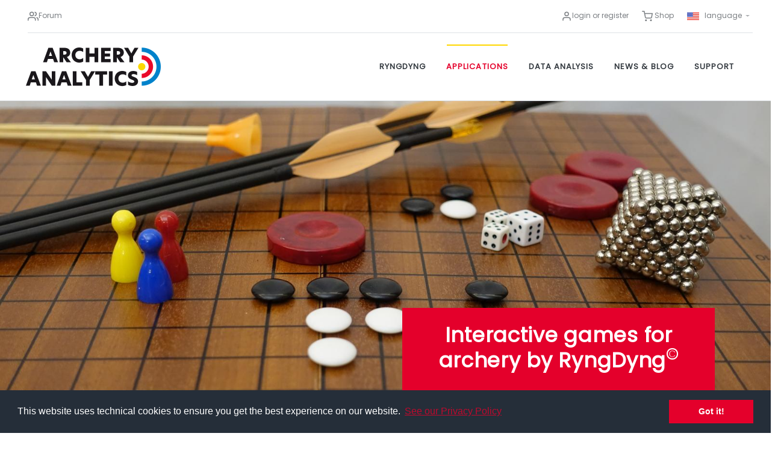

--- FILE ---
content_type: text/html; charset=utf-8
request_url: https://www.archery-analytics.com/en/public/applications/games
body_size: 6659
content:



<!DOCTYPE html>
<!--[if lt IE 7]>
<html lang="en" class="no-js lt-ie9 lt-ie8 lt-ie7"> <![endif]-->
<!--[if IE 7]>
<html lang="en" class="no-js lt-ie9 lt-ie8"> <![endif]-->
<!--[if IE 8]>
<html lang="de" class="no-js lt-ie9"> <![endif]-->
<!--[if gt IE 8]><!-->
<html lang="en" class="no-js"> <!--<![endif]-->

<head>
    <meta charset="UTF-8">
    <meta http-equiv="Content-Type" content="text/html"/>
    <meta name="viewport" content="width=device-width, initial-scale=1">

    <title>Games</title>

    
    
    
        <link rel="alternate" href="https://www.archery-analytics.com/en/public/applications/games"
              hreflang="en"/>
        <link rel="alternate" href="https://www.archery-analytics.de/en/public/applications/games"
              hreflang="en"/>
        <link rel="alternate" href="https://www.archery-electronics.com/en/public/applications/games"
              hreflang="en"/>
        <link rel="alternate" href="https://www.archery-electronics.de/en/public/applications/games"
              hreflang="en"/>
        <link rel="alternate" href="https://www.ryngdyng.com/en/public/applications/games"
              hreflang="en"/>
        <link rel="alternate" href="https://www.ryngdyng.de/en/public/applications/games"
              hreflang="en"/>
    
        <link rel="alternate" href="https://www.archery-analytics.com/de/public/applications/games"
              hreflang="de"/>
        <link rel="alternate" href="https://www.archery-analytics.de/de/public/applications/games"
              hreflang="de"/>
        <link rel="alternate" href="https://www.archery-electronics.com/de/public/applications/games"
              hreflang="de"/>
        <link rel="alternate" href="https://www.archery-electronics.de/de/public/applications/games"
              hreflang="de"/>
        <link rel="alternate" href="https://www.ryngdyng.com/de/public/applications/games"
              hreflang="de"/>
        <link rel="alternate" href="https://www.ryngdyng.de/de/public/applications/games"
              hreflang="de"/>
    

    <meta name="msapplication-TileColor" content="#603cba">
    <meta name="msapplication-TileImage" content="/static/global_module/images/favicon/ms-icon-144x144.png">

    
    <meta property="og:url" content="/en/public/applications/games"/>
    <meta property="og:type" content="website"/>
    <meta property="og:title" content="RyngDyng Games"/>

    <meta property="og:description"
          content="games that run on RyngDyng and provide more fun in archery"/>
    <meta name="Description"
          content="games that run on RyngDyng and provide more fun in archery"/>


    


<link rel="apple-touch-icon" sizes="57x57" href="/static/global_module/images/favicon/apple-icon-57x57.png">
<link rel="apple-touch-icon" sizes="60x60" href="/static/global_module/images/favicon/apple-icon-60x60.png">
<link rel="apple-touch-icon" sizes="72x72" href="/static/global_module/images/favicon/apple-icon-72x72.png">
<link rel="apple-touch-icon" sizes="76x76" href="/static/global_module/images/favicon/apple-icon-76x76.png">
<link rel="apple-touch-icon" sizes="114x114" href="/static/global_module/images/favicon/apple-icon-114x114.png">
<link rel="apple-touch-icon" sizes="120x120" href="/static/global_module/images/favicon/apple-icon-120x120.png">
<link rel="apple-touch-icon" sizes="144x144" href="/static/global_module/images/favicon/apple-icon-144x144.png">
<link rel="apple-touch-icon" sizes="152x152" href="/static/global_module/images/favicon/apple-icon-152x152.png">
<link rel="apple-touch-icon" sizes="180x180" href="/static/global_module/images/favicon/apple-icon-180x180.png">
<link rel="icon" type="image/png" sizes="192x192"
      href="/static/global_module/images/favicon/android-icon-192x192.png">
<link rel="icon" type="image/png" sizes="32x32" href="/static/global_module/images/favicon/favicon-32x32.png">
<link rel="icon" type="image/png" sizes="96x96" href="/static/global_module/images/favicon/favicon-96x96.png">
<link rel="icon" type="image/png" sizes="16x16" href="/static/global_module/images/favicon/favicon-16x16.png">
<link rel="manifest" href="/static/global_module/images/favicon/manifest.webmanifest">




    <link href="/static/global_module/aa_theme/main.3c2e3d84.css" rel="stylesheet">



<!--[if lt IE 9]>

    <script src="/static/global_module/js/html5shiv_3.7.3_html5shiv.min.js"></script>

    <script src="/static/global_module/js/respond_1.4.2_respond.min.js"></script>
    <![endif]-->









    

<link rel="stylesheet" type="text/css" href="/static/django_simple_cookie_consent/css/cookieconsent.min.css" />
<script src="/static/django_simple_cookie_consent/js/cookieconsent.js"></script>
<script>
window.addEventListener("load", function(){
    window.cookieconsent.initialise({
        "palette": {
            "popup": {
                "background": "#252e39",
                "text": "#ffffff"
            },
            "button": {
                "background": "#e4002b",
                "text": "#ffffff"
            }
        },
        "content": {
            "link": "See our Privacy Policy",
            "href": "/public/privacy",
            "dismiss": "Got it!",
            "message": "This website uses technical cookies to ensure you get the best experience on our website."
        },
        dismissOnScroll: true,
    })
});
</script>


    

    
</head>

<body>


<style>
    @font-face {
        font-family: 'feather';
        src: local('Feather'),
        url('/static/global_module/fonts/feather.ttf');
    }
</style>


<form id="languageForm" name="languageForm" class="d-none" action="/i18n/setlang/" method="post">
    <input type="hidden" name="csrfmiddlewaretoken" value="IepD8ow96hOkQsKfME1OXFthVGR4VJUK6iB2l6kc0Y7K1AjBDwfr2iJuWy6BO58e">
    <input name="language" id="language" type="hidden" value=""/>
</form>


    


<div class="offcanvas offcanvas-end" id="mobile-menu" tabindex="-1" aria-labelledby="offcanvasLabel">
    <button class="btn-close position-absolute end-0 p-3" type='button' data-bs-dismiss='offcanvas'
            aria-label="Close"></button>
    <div class="ps-4 pt-3">
        <h6 id="offcanvasLabel">Menu</h6>
        
        <div class="d-flex justify-content-start">
            <div class="btn-group w-100 me-2">
                <div class="dropdown">
                    <button class="btn btn-secondary btn-sm dropdown-toggle" data-bs-toggle="dropdown">
                        
                            <img src="/static/global_module/images/flags/en.png" alt="English"/>
                        
                        Language
                    </button>
                    <div class="dropdown-menu" style="min-width: 150px;">
                        <a class="dropdown-item" href="#" onclick="setLanguage('de')">
                            <img src="/static/global_module/images/flags/de.png" alt="Deutsch"/>Deutsch
                        </a>
                        <a class="dropdown-item" href="#" onclick="setLanguage('en')">
                            <img src="/static/global_module/images/flags/en.png" alt="Deutsch"/>English
                        </a>
                    </div>
                </div>
                <div class="dropdown">
                    
                        <button class="btn btn-secondary btn-sm dropdown-toggle" data-bs-toggle="dropdown">
                            <i data-feather="user"></i>login
                        </button>
                        <div class="dropdown-menu" style="min-width: 120px;">
                            <form class="form-inline" action="/en/global/login" method="POST"
                                  autocomplete="off">
                                <input type="hidden" name="csrfmiddlewaretoken" value="IepD8ow96hOkQsKfME1OXFthVGR4VJUK6iB2l6kc0Y7K1AjBDwfr2iJuWy6BO58e">
                                <input type="text" placeholder="login name" title="login name"
                                       class="form-control text-sm" name="username" autocomplete="username">
                                <input type="password" placeholder="Password" class="form-control text-sm"
                                       title="password" name="password" autocomplete="current-password">
                                <button type="submit" class="dropdown-item" name="login">login</button>
                                <p class="text-sm opacity-70 mb-0 mt-2 ms-1">new user?</p>
                                <button type="submit" class="dropdown-item"
                                        name="register">register</button>
                            </form>
                            <a class="dropdown-item"
                               href="/en/global/forgot_password">forgotten password?</a>
                        </div>
                    
                </div>
            </div>
        </div>
    </div>
    <div class="offcanvas-scrollable-area border-top" style="height:calc(100% - 235px); top: 140px;">
        
        <div class="accordion mobile-menu" id="accordion-menu">
            
            <div class="card accordion-item">
                <div class="card-header accordion-header" id="RyngDyng">
                    <a class="mobile-menu-link" href="/en/public/ryngdyng/technology">RyngDyng</a>
                    <a class="collapsed" href="#ryngdyng-submenu" data-bs-toggle="collapse" title="menu ryngdyng"></a>
                </div>
                <div class="accordion-collapse collapse" id="ryngdyng-submenu" data-bs-parent="#accordion-menu">
                    <div class="card-body accordion-body">
                        <ul>
                            <li class="dropdown-item"><a
                                    href="/en/public/ryngdyng/technology">RyngDyng technology</a></li>
                            <li class="dropdown-item"><a
                                    href="/en/public/ryngdyng/products">RyngDyng products</a></li>
                            <li class="dropdown-item"><a href="/en/public/ryngdyng/app">RyngDyng App</a></li>
                        </ul>
                    </div>
                </div>
            </div>

            
            <div class="card accordion-item">
                <div class="card-header accordion-header" id="Applications">
                    <a class="mobile-menu-link" href="/en/public/applications/training">applications</a>
                    <a class="collapsed" href="#applications-submenu" data-bs-toggle="collapse"
                       title="menu applications"></a>
                </div>
                <div class="accordion-collapse collapse" id="applications-submenu" data-bs-parent="#accordion-menu">
                    <div class="card-body accordion-body">
                        <ul>
                            <li class="dropdown-item">
                                <a href="/en/public/applications/training">training</a>
                            </li>
                            <li class="dropdown-item">
                                <a href="/en/public/applications/tuning">tuning</a>
                            </li>
                            <li class="dropdown-item">
                                <a href="/en/public/applications/tournaments">tournaments</a>
                            </li>
                            
                            
                            
                        </ul>
                    </div>
                </div>
            </div>

            
            <div class="card accordion-item">
                <div class="card-header accordion-header">
                    <a class="mobile-menu-link" href="/en/public/data_analysis/motivation">data analysis</a>
                    <a class="collapsed" href="#data-analysis-submenu" data-bs-toggle="collapse"
                       title="menu data analysis"></a>
                </div>
                <div class="accordion-collapse collapse" id="data-analysis-submenu" data-bs-parent="#accordion-menu">
                    <div class="card-body accordion-body">
                        <ul>
                            <li class="dropdown-item">
                                <a href="/en/public/data_analysis/motivation">data analysis for archery</a>
                            </li>
                            <li class="dropdown-item">
                                <a href="/en/public/data_analysis/measurement">what we measure</a>
                            </li>
                            <li class="dropdown-item">
                                <a href="/en/public/data_analysis/examples">examples</a>
                            </li>
                        </ul>
                    </div>
                </div>
            </div>

            
            <div class="card accordion-item">
                <div class="card-header accordion-header">
                    <a class="mobile-menu-link" href="/en/public/blog">News & Blog</a>
                    <a class="collapsed" href="#news-submenu" data-bs-toggle="collapse" title="menu news"></a>
                </div>
                <div class="accordion-collapse collapse" id="news-submenu" data-bs-parent="#accordion-menu">
                    <div class="card-body accordion-body">
                        <ul>
                            <li class="dropdown-item">
                                <a href="/en/public/blog">Blog</a>
                            </li>
                            <li class="dropdown-item">
                                <a href="/en/public/newsletter_archive">Newsletter</a>
                            </li>
                        </ul>
                    </div>
                </div>
            </div>

            
            <div class="card accordion-item">
                <div class="card-header accordion-header">
                    <a class="mobile-menu-link" href="/en/public/support/faq">Support</a>
                    <a class="collapsed" href="#support-submenu" data-bs-toggle="collapse" title="menu support"></a>
                </div>
                <div class="accordion-collapse collapse" id="support-submenu" data-bs-parent="#accordion-menu">
                    <div class="card-body accordion-body">
                        <ul>
                            <li class="dropdown-item">
                                
                                    <a class="navbar-link me-3" href="https://forum.archery-electronics.com">Forum</a>
                                
                            </li>
                            <li class="dropdown-item">
                                <a href="/en/public/support/faq">FAQ</a>
                            </li>
                            <li class="dropdown-item">
                                <a href="/en/public/support/tutorials">Tutorials</a>
                            </li>
                            <li class="dropdown-item">
                                <a href="/en/public/support/downloads">Downloads</a>
                            </li>
                            <li class="dropdown-item">
                                <a href="/en/public/support/podcasts">Podcasts</a>
                            </li>
                            <li class="dropdown-item">
                                <a href="/en/public/support/app_manual">RyngDyngApp Manual</a>
                            </li>
                            <li class="dropdown-item">
                                <a href="/en/public/support/arrow_frequency">Bow and Arrow Tuning</a>
                            </li>
                        </ul>
                    </div>
                </div>
            </div>

            
            


            
            

        </div>
    </div>
    <div class="offcanvas-footer px-4 pt-3 pb-2 text-center">
        <a class="social-btn sb-style-3 sb-facebook" href="https://de-de.facebook.com/ryngdyngarchery/">
            <i class="socicon-facebook"></i>
        </a>
    </div>
</div>

    


<header class="navbar-wrapper">
    
    <div class="w-100 align-middle ps-md-3">
        <div class="navbar-top d-none d-lg-flex justify-content-between align-items-center">

            <div>
                
                
                    <a class="navbar-link me-3" href="https://forum.archery-electronics.com">
                        <i data-feather="users" width="18"></i>Forum</a>
                
                
            </div>

            <div>
                <ul class="list-inline mb-0">
                    
                        <li class="me-2">
                            <div class="dropdown">
                                <a class="navbar-link" href="#" data-bs-toggle="dropdown" aria-haspopup="true"
                                   aria-expanded="false">
                                    <i data-feather="user" width="18"></i>login or register</a>

                                <div class="dropdown-menu p-3" style="min-width: 200px;">
                                    <form class="form-inline" action="/en/global/login" method="POST">
                                        <input type="hidden" name="csrfmiddlewaretoken" value="IepD8ow96hOkQsKfME1OXFthVGR4VJUK6iB2l6kc0Y7K1AjBDwfr2iJuWy6BO58e">

                                        <p class="text-center text-sm opacity-70">
                                            Sign in to your account or register a new one to have access to your data, receive benefits and more.
                                        </p>

                                        <ul class="navbar-nav list-unstyled me-auto">
                                            <li>
                                                <input type="text" placeholder="login name"
                                                       class="form-control me-1" title="login name"
                                                       name="username" autocomplete="username">
                                            </li>
                                            <li class="mt-1 mt-lg-0">
                                                <input type="password" placeholder="Password"
                                                       class="form-control me-1" title="password"
                                                       name="password" autocomplete="current-password">
                                            </li>
                                            <li class="d-grid mt-1 mt-lg-0">
                                                <button type="submit" class="btn btn-primary btn-sm" name="login">
                                                    login</button>
                                            </li>
                                            <li class="d-grid">
                                                <p class="text-sm opacity-70 mb-0 mt-2">new user?</p>
                                                <button type="submit" class="btn btn-primary btn-sm"
                                                        name="register">
                                                    register</button>
                                            </li>
                                            <li>
                                                <a class="dropdown-item"
                                                   href="/en/global/forgot_password">forgotten password?</a>
                                            </li>
                                        </ul>
                                    </form>
                                </div>
                            </div>
                        </li>
                    
                    <li class="me-2">
                        <a class="navbar-link" href="/en/global/goto_shop">
                            <i data-feather="shopping-cart" width="18"></i> Shop</a>
                    </li>

                    <li>
                        <div class="dropdown">
                            <a class="navbar-link dropdown-toggle" href="#" data-bs-toggle="dropdown"
                               aria-haspopup="true"
                               aria-expanded="false">
                                
                                    <img src="/static/global_module/images/flags/en.png" alt="English"/>
                                
                                language
                            </a>
                            <div class="dropdown-menu lang-dropdown right-aligned">
                                <a class="dropdown-item" href="#" onclick="setLanguage('en')">
                                    <img src="/static/global_module/images/flags/en.png" alt="English"/>English
                                </a>
                                <a class="dropdown-item" href="#" onclick="setLanguage('de')">
                                    <img src="/static/global_module/images/flags/de.png" alt="Deutsch"/>Deutsch
                                </a>
                            </div>
                        </div>
                    </li>
                </ul>
            </div>
        </div>
    </div>

    
    
    <div class="align-bottom pe-md-3">
        <div class="navbar d-flex justify-content-end justify-content-lg-between align-items-center">
            <a class="navbar-brand me-1 d-none d-xl-block" href="/en/public/">
                <img src="/static/global_module/images/logo/logo-archery-analytics.png" alt="Archery Analytics"/></a>
            <a class="navbar-brand navbar-brand-small me-1 d-block d-xl-none" href="/en/public/">
                <img src="/static/global_module/images/logo/logo-archery-analytics.png" alt="Archery Analytics"/></a>

            <div class="align-bottom d-none d-lg-flex align-items-end">
                <ul class="navbar-nav">

                    
                    <li class="nav-item dropdown-toggle ">
                        <a class="nav-link" href="#">RyngDyng</a>
                        <ul class="dropdown-menu">
                            <li class="dropdown-item"><a
                                    href="/en/public/ryngdyng/technology">RyngDyng technology</a>
                            </li>
                            <li class="dropdown-item"><a
                                    href="/en/public/ryngdyng/products">RyngDyng products</a>
                            </li>
                            <li class="dropdown-item"><a href="/en/public/ryngdyng/app">RyngDyng App</a></li>
                        </ul>
                    </li>

                    
                    <li class="nav-item dropdown-toggle active">
                        <a class="nav-link" href="#">applications</a>
                        <ul class="dropdown-menu">
                            <li class="dropdown-item">
                                <a href="/en/public/applications/training">training</a>
                            </li>
                            <li class="dropdown-item">
                                <a href="/en/public/applications/tuning">tuning</a>
                            </li>
                            <li class="dropdown-item">
                                <a href="/en/public/applications/tournaments">tournaments</a>
                            </li>
                            
                            
                            
                        </ul>
                    </li>


                    
                    <li class="nav-item dropdown-toggle ">
                        <a class="nav-link" href="#">data analysis</a>
                        <ul class="dropdown-menu">
                            <li class="dropdown-item">
                                <a href="/en/public/data_analysis/motivation">data analysis for archery</a>
                            </li>
                            <li class="dropdown-item">
                                <a href="/en/public/data_analysis/measurement">what we measure</a>
                            </li>
                            <li class="dropdown-item">
                                <a href="/en/public/data_analysis/examples">examples</a>
                            </li>
                        </ul>
                    </li>

                    
                    <li class="nav-item dropdown-toggle
                    ">
                        <a class="nav-link" href="#">News & Blog</a>
                        <ul class="dropdown-menu">
                            <li class="dropdown-item">
                                <a href="/en/public/blog">Blog</a>
                            </li>
                            <li class="dropdown-item">
                                <a href="/en/public/newsletter_archive">Newsletter</a>
                            </li>
                        </ul>
                    </li>

                    <li class="nav-item dropdown-toggle ">
                        <a class="nav-link" href="#">Support</a>
                        <ul class="dropdown-menu right-aligned">
                            <li class="dropdown-item">
                                
                                    <a class="navbar-link me-3" href="https://forum.archery-electronics.com">Forum</a>
                                
                            </li>

                            <li class="dropdown-item">
                                <a href="/en/public/support/faq">FAQ</a>
                            </li>
                            <li class="dropdown-item">
                                <a href="/en/public/support/tutorials">Tutorials</a>
                            </li>
                            <li class="dropdown-item">
                                <a href="/en/public/support/downloads">Downloads</a>
                            </li>
                            <li class="dropdown-item">
                                <a href="/en/public/support/podcasts">Podcasts</a>
                            </li>
                            <li class="dropdown-item">
                                <a href="/en/public/support/app_manual">RyngDyngApp Manual</a>
                            </li>
                            <li class="dropdown-item">
                                <a href="/en/public/support/arrow_frequency">Bow and Arrow Tuning</a>
                            </li>
                        </ul>
                    </li>

                    
                    

                    
                    
                </ul>
            </div>

            <div class="d-lg-none">
                <ul class="navbar-buttons d-inline-block align-middle me-lg-2">
                    <li>
                        <a href="/en/global/goto_shop" title="go to shop"><i
                                data-feather="shopping-cart"></i></a>
                    </li>
                    <li>
                        <a href="#mobile-menu" data-bs-toggle="offcanvas" title="mobile menu"><i
                                data-feather="menu"></i></a>
                    </li>
                </ul>
            </div>
        </div>
    </div>
</header>






<main>
    
    

<section class="bg-center bg-no-repeat py-5 mt-lg-5"
         style="background-image: url(/static/media/filer_public/50/85/5085ad4f-0da5-4ecd-bce9-84a0d578a39d/titel_med.jpg); width:100%; margin:0 !important; background-size:cover;">
    
        <div class="row"><div class="col d-md-block d-none col-md-6"></div><div class="mt-lg-5 ms-sm-3 pb-2 pt-md-5 col col-md-5"><div class="container" style="padding-top: 200px;"></div><div class="bg-primary text-center p-4"><h3 class="text-white text-sm-small">Interactive games for archery by RyngDyng<sup>©</sup></h3></div></div></div>

    
</section>


<section class="row justify-content-center p-2 py-4">
    <div class="col-md-6 pt-3" >
        
            
<h2 class="h3 block-title mb-4 "
        
>
    Playing is motivating
</h2>

        
            <p>The training for archery consists of a lot of repetitions of the same movement. Wouldn't it be good to have some variety in the training routine? Playful elements not only inspire children and young people - especially when you can win.</p>

<p>With RyngDyng we have created the basis for many interactive games. Both as a single player and for games in competition. You reach your goal with precision, sometimes with speed. The possibilities are many.</p>

<p>Here are a few games that Archery Analytics has integrated into the RyngDyng app. And there are sure to be more ...</p>
        
    </div>
</section>

<section class="row justify-content-center bg-secondary  p-2 py-4">
    <div class="col-md-8 pt-3" >
        
            <div class="container-fluid"><div class="row"><div class="col"><h2 class="h3 block-title mb-4 h4"
        
>
    Countdown
</h2><p>With Countdown you can specify a certain number of points, which must be brought to 0 by counting down. Several variants are possible: A certain number of arrows may be used at most, or any number. You have to reach 0 exactly, or you can go below it.</p></div><div class="col"><p>In competition mode, two players play against each other, on separate target faces. The winner is whoever reaches 0 first. Any target face with rings can be used for this game.</p></div></div><div class="row"><div class="col"><img src="/static/media/filer_public/91/8a/918a3fb0-3991-49fb-bc8a-627ce5b7fe8e/countdown_en.jpg"   
        
         class="img-fluid" /></div><div class="col"><img src="/static/media/filer_public/c4/02/c4027e42-9065-4e09-ba33-a374d9e584e5/countdown2_en.jpg"   
        
         class="img-fluid" /></div></div></div>

        
    </div>
</section>

<section class="row justify-content-center p-2 py-4">
    <div class="col-md-8 pt-3" >
        
            <div class="container-fluid"><div class="row"><div class="col"><img src="/static/media/filer_public_thumbnails/filer_public/7e/d3/7ed31d2e-a3d4-4445-9353-7d51a841cde4/ringhunt_en.jpg__678x1145_q85_subsampling-2.jpg"   
        
         class="img-fluid" /></div><div class="col"><h2 class="h3 block-title mb-4 h4"
        
>
    Ring hunting
</h2><p>In the ring hunt, each ring in the target must be hit at least once. Optionally, you can request that an X must also be hit. The goal as a single player is to use as few arrows as possible.</p><p>In competition mode, two players play against each other on separate faces next to each other. The first player to hit all the rings wins. Ring hunting in competitive mode is a very fast paced game.</p></div></div></div>

        
    </div>
</section>

<section class="row justify-content-center bg-secondary  p-2 py-4">
    <div class="col-md-8 pt-3" >
        
            <div class="container-fluid"><div class="row"><div class="col"><h2 class="h3 block-title mb-4 h4"
        
>
    Around the clock
</h2><p>In this game, all circle segments must be hit for the 12 hours. Here, too, it is important to use as few arrows as possible.</p><p>If two players play against each other on separate faces, the first player to do so wins.</p><p>An interesting variant is when a good archer shoots on a small target face (e.g. a spot) as a handicap, and the beginner as an opponent shoots on a large face next to it. It can be an exciting match!</p></div><div class="col"><img src="/static/media/filer_public_thumbnails/filer_public/3e/49/3e497916-07a9-4519-8ef3-32947a3118f2/clock_en.jpg__677x1190_q85_subsampling-2.jpg"   
        
         class="img-fluid" /></div></div></div>

        
    </div>
</section>

<section class="row justify-content-center p-2 py-4">
    <div class="col-md-8 pt-3" >
        
            <div class="container-fluid"><div class="row"><div class="col"><h2 class="h3 block-title mb-4 h4"
        
>
    Sink Battleships
</h2><p>The classic from school with checkered calculation paper. However, this is the bare target, which is only thought of divided into squares.</p><p>After each arrow the square hit is revealed and shows whether it was an opposing ship or just water. With the next arrow you have to orientate yourself exactly to the already existing arrows in order to find the ship.</p></div><div class="col"><p>As a single player, this is really exciting and, depending on the size of the target area, also a real challenge.</p><p>But it's really fun when you compete against each other. Each player has their own half on the target and their own ships in the opposing half. In the right picture you can see the representation when you have a look at the opposing half. Only you can see these ships in your RyngDyng app, the enemy only sees the squares hit like on the left picture.</p><p>Whoever sinks all enemy ships first wins this game.</p></div></div><div class="row"><div class="col"><img src="/static/media/filer_public_thumbnails/filer_public/77/04/770485b3-5433-4ca9-b860-e40e6dd484ff/ship_en.jpg__676x1192_q85_subsampling-2.jpg"   
        
         class="img-fluid" /></div><div class="col"><img src="/static/media/filer_public_thumbnails/filer_public/0a/ee/0aee5d4f-e3de-4c32-90eb-5d0b447c7d4f/ship2_en.jpg__678x1193_q85_subsampling-2.jpg"   
        
         class="img-fluid" /></div></div></div>

        
    </div>
</section>

<section class="row justify-content-center bg-secondary  p-2 py-4">
    <div class="col-md-6 pt-3" >
        
            <p>Do you have an idea for another game? Just send an email to <a href="mailto://info@archery-analytics.com">info@archery-analytics.com</a> or use our 
<a href="/en/public/contact" class="intext-link">
    contact form
    
        <i class="d-inline-block" data-feather="mail"></i>
    
    
</a>
.</p>
        
    </div>
</section>


</main>



<footer class="d-lg-flex align-items-center bg-dark">
    <div class="w-100 py-5 px-4">
        <div class="mx-auto text-center" style="max-width: 340px;">
            <h6 class="text-sm font-weight-medium text-white opacity-80 text-uppercase text-center">Archer's News</h6>
            <p class="text-sm text-white opacity-60 text-center pb-1">
                You want to receive news on our activities and developments? Just sign up to our news letter.
            </p>
            <ul class="list-unstyled text-white">
                <li>
                    <a class="text-decoration-none" href="/en/global/newsletter">
                        <i data-feather="send" class="me-2"></i>
                        register
                    </a>
                </li>
            </ul>
        </div>
    </div>
    <div class="w-100 py-5 px-4">
        <div class="mx-auto text-center" style="max-width: 340px;">
            <h6 class="text-sm font-weight-medium text-white opacity-80  text-uppercase text-center">
                Do you have any questions, or, you are interested in a cooperation with Archery Analytics?
            </h6>

            <ul class="list-unstyled text-white">
                <li>
                    <a class="social-btn sb-style-3 sb-facebook sb-light-skin my-0 me-3" href="https://de-de.facebook.com/ryngdyngarchery/">
                        <i class="socicon-facebook"></i>
                    </a>
                    <a class="text-decoration-none" href="/en/public/contact">
                        <i data-feather="mail" class="me-2"></i>
                        contact
                    </a>
                </li>
            </ul>
        </div>
    </div>
    <div class="w-100 py-5 px-4">
        <div class="mx-auto  text-center" style="max-width: 340px;">
            <h6 class="text-sm font-weight-medium text-white opacity-80 text-uppercase text-center">who we are</h6>
            <p class="text-sm text-white opacity-60 text-center pb-1">
                Who we are and why we are doing what we doing
            </p>
            <ul class="list-unstyled text-white">
                <li>
                    <a class="text-decoration-none" href="/en/public/about">
                        <i data-feather="users" class="me-2"></i>
                        visit
                    </a>
                </li>
            </ul>
        </div>
    </div>
</footer>

<div class="pt-5 footer2">
    <div class="py-4 text-center">
        <div class="order-2">
            <a class="footer-link" href="/en/public/imprint">imprint</a>
            <a class="footer-link ms-3" href="/en/public/privacy">privacy</a>
        </div>
    </div>
</div>


<a class="scroll-to-top-btn" href="#" title="back to top"><i data-feather="chevron-up"></i></a>





<script src="/en/jsi18n/"></script>



    <script src="/static/global_module/aa_theme/main.e97e014a.js"></script>




<script src="/static/global_module/js/global.js"></script>







<script type="text/javascript">
  var _paq = window._paq || [];
  
  
  _paq.push(['trackPageView']);
  _paq.push(['enableLinkTracking']);
  (function() {
    var u="//matomo.archery-electronics.com/";
    _paq.push(['setTrackerUrl', u+'matomo.php']);
    _paq.push(['setSiteId', 1]);
    var d=document, g=d.createElement('script'), s=d.getElementsByTagName('script')[0];
    g.type='text/javascript'; g.async=true; g.defer=true; g.src=u+'matomo.js'; s.parentNode.insertBefore(g,s);
  })();
</script>
<noscript><p><img src="//matomo.archery-electronics.com/piwik.php?idsite=1" style="border:0;" alt="" /></p></noscript>

</body>
</html>


--- FILE ---
content_type: text/javascript; charset=utf-8
request_url: https://www.archery-analytics.com/static/global_module/aa_theme/main.e97e014a.js
body_size: 60654
content:
(function(){const e=document.createElement("link").relList;if(e&&e.supports&&e.supports("modulepreload"))return;for(const n of document.querySelectorAll('link[rel="modulepreload"]'))r(n);new MutationObserver(n=>{for(const o of n)if(o.type==="childList")for(const s of o.addedNodes)s.tagName==="LINK"&&s.rel==="modulepreload"&&r(s)}).observe(document,{childList:!0,subtree:!0});function t(n){const o={};return n.integrity&&(o.integrity=n.integrity),n.referrerpolicy&&(o.referrerPolicy=n.referrerpolicy),n.crossorigin==="use-credentials"?o.credentials="include":n.crossorigin==="anonymous"?o.credentials="omit":o.credentials="same-origin",o}function r(n){if(n.ep)return;n.ep=!0;const o=t(n);fetch(n.href,o)}})();/*!
 * shariff - v3.2.1 - Mon, 27 May 2019 08:23:57 GMT
 * https://github.com/heiseonline/shariff
 * Copyright (c) 2019 Ines Pauer, Philipp Busse, Sebastian Hilbig, Erich Kramer, Deniz Sesli
 * Licensed under the MIT license
 */(function(i){function e(r){if(t[r])return t[r].exports;var n=t[r]={i:r,l:!1,exports:{}};return i[r].call(n.exports,n,n.exports,e),n.l=!0,n.exports}var t={};e.m=i,e.c=t,e.d=function(r,n,o){e.o(r,n)||Object.defineProperty(r,n,{configurable:!1,enumerable:!0,get:o})},e.n=function(r){var n=r&&r.__esModule?function(){return r.default}:function(){return r};return e.d(n,"a",n),n},e.o=function(r,n){return Object.prototype.hasOwnProperty.call(r,n)},e.p="",e(e.s=2)})([function(i,e,t){function r(){this.protocol=null,this.slashes=null,this.auth=null,this.host=null,this.port=null,this.hostname=null,this.hash=null,this.search=null,this.query=null,this.pathname=null,this.path=null,this.href=null}function n(x,D,b){if(x&&c.isObject(x)&&x instanceof r)return x;var I=new r;return I.parse(x,D,b),I}function o(x){return c.isString(x)&&(x=n(x)),x instanceof r?x.format():r.prototype.format.call(x)}function s(x,D){return n(x,!1,!0).resolve(D)}function a(x,D){return x?n(x,!1,!0).resolveObject(D):D}var l=t(10),c=t(12);e.parse=n,e.resolve=s,e.resolveObject=a,e.format=o,e.Url=r;var u=/^([a-z0-9.+-]+:)/i,y=/:[0-9]*$/,g=/^(\/\/?(?!\/)[^\?\s]*)(\?[^\s]*)?$/,d=["<",">",'"',"`"," ","\r",`
`,"	"],v=["{","}","|","\\","^","`"].concat(d),f=["'"].concat(v),p=["%","/","?",";","#"].concat(f),h=["/","?","#"],m=/^[+a-z0-9A-Z_-]{0,63}$/,_=/^([+a-z0-9A-Z_-]{0,63})(.*)$/,E={javascript:!0,"javascript:":!0},T={javascript:!0,"javascript:":!0},O={http:!0,https:!0,ftp:!0,gopher:!0,file:!0,"http:":!0,"https:":!0,"ftp:":!0,"gopher:":!0,"file:":!0},C=t(13);r.prototype.parse=function(x,D,b){if(!c.isString(x))throw new TypeError("Parameter 'url' must be a string, not "+typeof x);var I=x.indexOf("?"),$=I!==-1&&I<x.indexOf("#")?"?":"#",V=x.split($),B=/\\/g;V[0]=V[0].replace(B,"/"),x=V.join($);var M=x;if(M=M.trim(),!b&&x.split("#").length===1){var W=g.exec(M);if(W)return this.path=M,this.href=M,this.pathname=W[1],W[2]?(this.search=W[2],this.query=D?C.parse(this.search.substr(1)):this.search.substr(1)):D&&(this.search="",this.query={}),this}var L=u.exec(M);if(L){L=L[0];var H=L.toLowerCase();this.protocol=H,M=M.substr(L.length)}if(b||L||M.match(/^\/\/[^@\/]+@[^@\/]+/)){var K=M.substr(0,2)==="//";!K||L&&T[L]||(M=M.substr(2),this.slashes=!0)}if(!T[L]&&(K||L&&!O[L])){for(var w=-1,A=0;A<h.length;A++){var N=M.indexOf(h[A]);N!==-1&&(w===-1||N<w)&&(w=N)}var k,P;P=w===-1?M.lastIndexOf("@"):M.lastIndexOf("@",w),P!==-1&&(k=M.slice(0,P),M=M.slice(P+1),this.auth=decodeURIComponent(k)),w=-1;for(var A=0;A<p.length;A++){var N=M.indexOf(p[A]);N!==-1&&(w===-1||N<w)&&(w=N)}w===-1&&(w=M.length),this.host=M.slice(0,w),M=M.slice(w),this.parseHost(),this.hostname=this.hostname||"";var U=this.hostname[0]==="["&&this.hostname[this.hostname.length-1]==="]";if(!U)for(var S=this.hostname.split(/\./),A=0,z=S.length;A<z;A++){var F=S[A];if(F&&!F.match(m)){for(var Y="",X=0,Q=F.length;X<Q;X++)F.charCodeAt(X)>127?Y+="x":Y+=F[X];if(!Y.match(m)){var J=S.slice(0,A),G=S.slice(A+1),Z=F.match(_);Z&&(J.push(Z[1]),G.unshift(Z[2])),G.length&&(M="/"+G.join(".")+M),this.hostname=J.join(".");break}}}this.hostname.length>255?this.hostname="":this.hostname=this.hostname.toLowerCase(),U||(this.hostname=l.toASCII(this.hostname));var te=this.port?":"+this.port:"",ce=this.hostname||"";this.host=ce+te,this.href+=this.host,U&&(this.hostname=this.hostname.substr(1,this.hostname.length-2),M[0]!=="/"&&(M="/"+M))}if(!E[H])for(var A=0,z=f.length;A<z;A++){var _e=f[A];if(M.indexOf(_e)!==-1){var et=encodeURIComponent(_e);et===_e&&(et=escape(_e)),M=M.split(_e).join(et)}}var tt=M.indexOf("#");tt!==-1&&(this.hash=M.substr(tt),M=M.slice(0,tt));var ie=M.indexOf("?");if(ie!==-1?(this.search=M.substr(ie),this.query=M.substr(ie+1),D&&(this.query=C.parse(this.query)),M=M.slice(0,ie)):D&&(this.search="",this.query={}),M&&(this.pathname=M),O[H]&&this.hostname&&!this.pathname&&(this.pathname="/"),this.pathname||this.search){var te=this.pathname||"",ke=this.search||"";this.path=te+ke}return this.href=this.format(),this},r.prototype.format=function(){var x=this.auth||"";x&&(x=encodeURIComponent(x),x=x.replace(/%3A/i,":"),x+="@");var D=this.protocol||"",b=this.pathname||"",I=this.hash||"",$=!1,V="";this.host?$=x+this.host:this.hostname&&($=x+(this.hostname.indexOf(":")===-1?this.hostname:"["+this.hostname+"]"),this.port&&($+=":"+this.port)),this.query&&c.isObject(this.query)&&Object.keys(this.query).length&&(V=C.stringify(this.query));var B=this.search||V&&"?"+V||"";return D&&D.substr(-1)!==":"&&(D+=":"),this.slashes||(!D||O[D])&&$!==!1?($="//"+($||""),b&&b.charAt(0)!=="/"&&(b="/"+b)):$||($=""),I&&I.charAt(0)!=="#"&&(I="#"+I),B&&B.charAt(0)!=="?"&&(B="?"+B),b=b.replace(/[?#]/g,function(M){return encodeURIComponent(M)}),B=B.replace("#","%23"),D+$+b+B+I},r.prototype.resolve=function(x){return this.resolveObject(n(x,!1,!0)).format()},r.prototype.resolveObject=function(x){if(c.isString(x)){var D=new r;D.parse(x,!1,!0),x=D}for(var b=new r,I=Object.keys(this),$=0;$<I.length;$++){var V=I[$];b[V]=this[V]}if(b.hash=x.hash,x.href==="")return b.href=b.format(),b;if(x.slashes&&!x.protocol){for(var B=Object.keys(x),M=0;M<B.length;M++){var W=B[M];W!=="protocol"&&(b[W]=x[W])}return O[b.protocol]&&b.hostname&&!b.pathname&&(b.path=b.pathname="/"),b.href=b.format(),b}if(x.protocol&&x.protocol!==b.protocol){if(!O[x.protocol]){for(var L=Object.keys(x),H=0;H<L.length;H++){var K=L[H];b[K]=x[K]}return b.href=b.format(),b}if(b.protocol=x.protocol,x.host||T[x.protocol])b.pathname=x.pathname;else{for(var z=(x.pathname||"").split("/");z.length&&!(x.host=z.shift()););x.host||(x.host=""),x.hostname||(x.hostname=""),z[0]!==""&&z.unshift(""),z.length<2&&z.unshift(""),b.pathname=z.join("/")}if(b.search=x.search,b.query=x.query,b.host=x.host||"",b.auth=x.auth,b.hostname=x.hostname||x.host,b.port=x.port,b.pathname||b.search){var w=b.pathname||"",A=b.search||"";b.path=w+A}return b.slashes=b.slashes||x.slashes,b.href=b.format(),b}var N=b.pathname&&b.pathname.charAt(0)==="/",k=x.host||x.pathname&&x.pathname.charAt(0)==="/",P=k||N||b.host&&x.pathname,U=P,S=b.pathname&&b.pathname.split("/")||[],z=x.pathname&&x.pathname.split("/")||[],F=b.protocol&&!O[b.protocol];if(F&&(b.hostname="",b.port=null,b.host&&(S[0]===""?S[0]=b.host:S.unshift(b.host)),b.host="",x.protocol&&(x.hostname=null,x.port=null,x.host&&(z[0]===""?z[0]=x.host:z.unshift(x.host)),x.host=null),P=P&&(z[0]===""||S[0]==="")),k)b.host=x.host||x.host===""?x.host:b.host,b.hostname=x.hostname||x.hostname===""?x.hostname:b.hostname,b.search=x.search,b.query=x.query,S=z;else if(z.length)S||(S=[]),S.pop(),S=S.concat(z),b.search=x.search,b.query=x.query;else if(!c.isNullOrUndefined(x.search)){if(F){b.hostname=b.host=S.shift();var Y=!!(b.host&&b.host.indexOf("@")>0)&&b.host.split("@");Y&&(b.auth=Y.shift(),b.host=b.hostname=Y.shift())}return b.search=x.search,b.query=x.query,c.isNull(b.pathname)&&c.isNull(b.search)||(b.path=(b.pathname?b.pathname:"")+(b.search?b.search:"")),b.href=b.format(),b}if(!S.length)return b.pathname=null,b.search?b.path="/"+b.search:b.path=null,b.href=b.format(),b;for(var X=S.slice(-1)[0],Q=(b.host||x.host||S.length>1)&&(X==="."||X==="..")||X==="",J=0,G=S.length;G>=0;G--)X=S[G],X==="."?S.splice(G,1):X===".."?(S.splice(G,1),J++):J&&(S.splice(G,1),J--);if(!P&&!U)for(;J--;J)S.unshift("..");!P||S[0]===""||S[0]&&S[0].charAt(0)==="/"||S.unshift(""),Q&&S.join("/").substr(-1)!=="/"&&S.push("");var Z=S[0]===""||S[0]&&S[0].charAt(0)==="/";if(F){b.hostname=b.host=Z?"":S.length?S.shift():"";var Y=!!(b.host&&b.host.indexOf("@")>0)&&b.host.split("@");Y&&(b.auth=Y.shift(),b.host=b.hostname=Y.shift())}return P=P||b.host&&S.length,P&&!Z&&S.unshift(""),S.length?b.pathname=S.join("/"):(b.pathname=null,b.path=null),c.isNull(b.pathname)&&c.isNull(b.search)||(b.path=(b.pathname?b.pathname:"")+(b.search?b.search:"")),b.auth=x.auth||b.auth,b.slashes=b.slashes||x.slashes,b.href=b.format(),b},r.prototype.parseHost=function(){var x=this.host,D=y.exec(x);D&&(D=D[0],D!==":"&&(this.port=D.substr(1)),x=x.substr(0,x.length-D.length)),x&&(this.hostname=x)}},function(i,e){var t;t=function(){return this}();try{t=t||Function("return this")()||(0,eval)("this")}catch{typeof window=="object"&&(t=window)}i.exports=t},function(i,e,t){t(3),i.exports=t(4)},function(i,e){},function(i,e,t){(function(r){function n(g,d){if(!(g instanceof d))throw new TypeError("Cannot call a class as a function")}var o=typeof Symbol=="function"&&typeof Symbol.iterator=="symbol"?function(g){return typeof g}:function(g){return g&&typeof Symbol=="function"&&g.constructor===Symbol&&g!==Symbol.prototype?"symbol":typeof g},s=function(){function g(d,v){for(var f=0;f<v.length;f++){var p=v[f];p.enumerable=p.enumerable||!1,p.configurable=!0,"value"in p&&(p.writable=!0),Object.defineProperty(d,p.key,p)}}return function(d,v,f){return v&&g(d.prototype,v),f&&g(d,f),d}}(),a=t(5),l=t(6),c=t(0),u={theme:"color",backendUrl:null,infoUrl:"http://ct.de/-2467514",infoDisplay:"blank",lang:"de",langFallback:"en",mailUrl:function(){var g=c.parse(this.getURL(),!0);return g.query.view="mail",delete g.search,c.format(g)},mailBody:function(){return this.getURL()},mediaUrl:null,orientation:"horizontal",buttonStyle:"standard",referrerTrack:null,services:["twitter","facebook","info"],title:r.document.title,twitterVia:null,flattrUser:null,flattrCategory:null,url:function(){var g=r.document.location.href,d=a("link[rel=canonical]").attr("href")||this.getMeta("og:url")||"";return d.length>0&&(d.indexOf("http")<0&&(d=d.indexOf("//")!==0?r.document.location.protocol+"//"+r.document.location.host+d:r.document.location.protocol+d),g=d),g}},y=function(){function g(d,v){var f=this;n(this,g),this.element=d,a(d).empty(),this.options=a.extend({},u,v,a(d).data()),this.services=Object.keys(l).filter(function(p){return f.isEnabledService(p)}).sort(function(p,h){var m=f.options.services;return m.indexOf(p)-m.indexOf(h)}).map(function(p){return l[p](f)}),this._addButtonList(),this.options.backendUrl!==null&&this.options.buttonStyle!=="icon"&&this.getShares(this._updateCounts.bind(this))}return s(g,[{key:"isEnabledService",value:function(d){return this.options.services.indexOf(d)>-1}},{key:"$socialshareElement",value:function(){return a(this.element)}},{key:"getLocalized",value:function(d,v){return o(d[v])==="object"?d[v][this.options.lang]===void 0?d[v][this.options.langFallback]:d[v][this.options.lang]:typeof d[v]=="string"?d[v]:void 0}},{key:"getMeta",value:function(d){return a('meta[name="'+d+'"],[property="'+d+'"]').attr("content")||""}},{key:"getInfoUrl",value:function(){return this.options.infoUrl}},{key:"getInfoDisplayPopup",value:function(){return this.options.infoDisplay==="popup"}},{key:"getInfoDisplayBlank",value:function(){return this.options.infoDisplay!=="popup"&&this.options.infoDisplay!=="self"}},{key:"getURL",value:function(){return this.getOption("url")}},{key:"getOption",value:function(d){var v=this.options[d];return typeof v=="function"?v.call(this):v}},{key:"getTitle",value:function(){var d=this.getOption("title");if(a(this.element).data().title)return d;d=d||this.getMeta("DC.title");var v=this.getMeta("DC.creator");return d&&v?d+" - "+v:d}},{key:"getReferrerTrack",value:function(){return this.options.referrerTrack||""}},{key:"getShares",value:function(d){var v=c.parse(this.options.backendUrl,!0);return v.query.url=this.getURL(),delete v.search,a.getJSON(c.format(v),d)}},{key:"_updateCounts",value:function(d,v,f){var p=this;d&&a.each(d,function(h,m){p.isEnabledService(h)&&(m>=1e3&&(m=Math.round(m/1e3)+"k"),a(p.element).find("."+h+" a").append(a("<span/>").addClass("share_count").text(m)))})}},{key:"_addButtonList",value:function(){var d=this,v=a("<ul/>").addClass(["theme-"+this.options.theme,"orientation-"+this.options.orientation,"button-style-"+this.options.buttonStyle,"shariff-col-"+this.options.services.length].join(" "));this.services.forEach(function(f){var p=a("<li/>").addClass("shariff-button "+f.name),h=a("<a/>").attr("href",f.shareUrl);if(d.options.buttonStyle==="standard"){var m=a("<span/>").addClass("share_text").text(d.getLocalized(f,"shareText"));h.append(m)}f.faPrefix!==void 0&&f.faName!==void 0&&h.prepend(a("<span/>").addClass(f.faPrefix+" "+f.faName)),f.popup?(h.attr("data-rel","popup"),f.name!=="info"&&h.attr("rel","nofollow")):f.blank?(h.attr("target","_blank"),f.name==="info"?h.attr("rel","noopener noreferrer"):h.attr("rel","nofollow noopener noreferrer")):f.name!=="info"&&h.attr("rel","nofollow"),h.attr("title",d.getLocalized(f,"title")),h.attr("role","button"),h.attr("aria-label",d.getLocalized(f,"title")),p.append(h),v.append(p)}),v.on("click",'[data-rel="popup"]',function(f){f.preventDefault();var p=a(this).attr("href");if(p.match(/twitter\.com\/intent\/(\w+)/)){var h=r.window;if(h.__twttr&&h.__twttr.widgets&&h.__twttr.widgets.loaded)return}r.window.open(p,"_blank","width=600,height=460")}),this.$socialshareElement().append(v)}}]),g}();i.exports=y,r.Shariff=y,a(function(){a(".shariff").each(function(){this.hasOwnProperty("shariff")||(this.shariff=new y(this))})})}).call(e,t(1))},function(i,e,t){function r(p,h){var m=[];return h=h||document,typeof p=="function"?(h.attachEvent?h.readyState==="complete":h.readyState!=="loading")?p():h.addEventListener("DOMContentLoaded",p):m=p instanceof Element?[p]:typeof p=="string"?p[0]==="<"?Array.prototype.slice.call(l(p)):Array.prototype.slice.call(h.querySelectorAll(p)):p,new n(m,h)}function n(p,h){this.length=p.length,this.context=h;var m=this;a(p,function(_){m[_]=this})}typeof Object.assign!="function"&&(Object.assign=function(p,h){if(p===null)throw new TypeError("Cannot convert undefined or null to object");for(var m=Object(p),_=1;_<arguments.length;_++){var E=arguments[_];if(E!==null)for(var T in E)Object.prototype.hasOwnProperty.call(E,T)&&(m[T]=E[T])}return m}),n.prototype.each=function(p){for(var h=this.length-1;h>=0;h--)p.call(this[h],h,this[h]);return this},n.prototype.empty=function(){return this.each(o)},n.prototype.text=function(p){return p===void 0?this[0].textContent:this.each(function(){this.textContent=p})},n.prototype.attr=function(p,h){return this.length<1?null:h===void 0?this[0].getAttribute(p):this.each(function(){this.setAttribute(p,h)})},n.prototype.data=function(p,h){if(h)return this.attr("data-"+p,h);if(p)return this.attr("data-"+p);var m=Object.assign({},this[0].dataset);return a(m,function(_,E){m[_]=f(E)}),m},n.prototype.find=function(p){var h;return h=s(this,function(m){return m.querySelectorAll(p)}),h=s(h,function(m){return Array.prototype.slice.call(m)}),h=Array.prototype.concat.apply([],h),new n(h)},n.prototype.append=function(p){return typeof p=="string"&&(p=l(p)),c(this[0],p),this},n.prototype.prepend=function(p){return typeof p=="string"&&(p=l(p)),u(this[0],p),this},n.prototype.addClass=function(p){return this.each(function(){var h=this;p.split(" ").forEach(function(m){h.classList.add(m)})})},n.prototype.removeClass=function(p){return this.each(function(){this.classList.remove(p)})},n.prototype.on=function(p,h,m){return this.each(function(){g(h,p,m,this)})};var o=function(){for(;this.hasChildNodes();)this.removeChild(this.firstChild)},s=function(p,h){return Array.prototype.map.call(p,h)},a=function(p,h){if(p instanceof Array)for(var m=0;m<p.length;m++)h.call(p[m],m,p[m]);else if(p instanceof Object)for(var _ in p)h.call(p[_],_,p[_],p);return p},l=function(p){var h=document.createElement("div");return h.innerHTML=p,h.children},c=function(p,h){for(var m=0;m<h.length;m++)p.appendChild(h[m])},u=function(p,h){for(var m=h.length-1;m>=0;m--)p.insertBefore(h[h.length-1],p.firstChild)},y=function(){var p=HTMLElement.prototype,h=p.matches||p.webkitMatchesSelector||p.mozMatchesSelector||p.msMatchesSelector;return function m(_,E){if(_!==null)return h.call(_,E)?_:m(_.parentElement,E)}}(),g=function(p,h,m,_){(_||document).addEventListener(h,function(E){var T=y(E.target,p);T&&m.call(T,E)})},d=function p(h){var m={},_=!1,E=0,T=arguments.length;for(Object.prototype.toString.call(arguments[0])==="[object Boolean]"&&(_=arguments[0],E++);E<T;E++){var O=arguments[E];(function(C){for(var x in C)Object.prototype.hasOwnProperty.call(C,x)&&(_&&Object.prototype.toString.call(C[x])==="[object Object]"?m[x]=p(!0,m[x],C[x]):m[x]=C[x])})(O)}return m},v=function(p,h){var m=new XMLHttpRequest;m.open("GET",p,!0),m.setRequestHeader("Content-Type","application/json"),m.setRequestHeader("Accept","application/json"),m.onload=function(){if(m.status>=200&&m.status<400){var _=JSON.parse(m.responseText);h(_,m.status,m)}else h(null,m.status,m)},m.onerror=function(_){h(new Error(_),null,m)},m.send()},f=function(p){if(p==="true")return!0;if(p==="false")return!1;if(p==="null")return null;if(+p+""===p)return+p;if(/^[[{]/.test(p))try{return JSON.parse(p)}catch{return p}return p};r.extend=d,r.map=s,r.each=a,r.getJSON=v,i.exports=r},function(i,e,t){i.exports={addthis:t(7),buffer:t(8),diaspora:t(9),facebook:t(16),flattr:t(17),flipboard:t(18),info:t(19),linkedin:t(20),mail:t(21),pinterest:t(22),pocket:t(23),print:t(24),qzone:t(25),reddit:t(26),stumbleupon:t(27),telegram:t(28),tencent:t(29),threema:t(30),tumblr:t(31),twitter:t(32),vk:t(33),weibo:t(34),whatsapp:t(35),xing:t(36)}},function(i,e,t){i.exports=function(r){return{popup:!0,shareText:{bg:"c\u043F\u043E\u0434\u0435\u043B\u044F\u043D\u0435",cs:"sd\xEDlet",da:"del",de:"teilen",en:"share",es:"compartir",fi:"Jaa",fr:"partager",hr:"podijelite",hu:"megoszt\xE1s",it:"condividi",ja:"\u5171\u6709",ko:"\uACF5\uC720\uD558\uAE30",nl:"delen",no:"del",pl:"udost\u0119pnij",pt:"compartilhar",ro:"partajeaz\u0103",ru:"\u043F\u043E\u0434\u0435\u043B\u0438\u0442\u044C\u0441\u044F",sk:"zdie\u013Ea\u0165",sl:"deli",sr:"podeli",sv:"dela",tr:"payla\u015F",zh:"\u5206\u4EAB"},name:"addthis",faPrefix:"fas",faName:"fa-plus",title:{bg:"\u0421\u043F\u043E\u0434\u0435\u043B\u0438 \u0432 AddThis",cs:"Sd\xEDlet na AddThis",da:"Del p\xE5 AddThis",de:"Bei AddThis teilen",en:"Share on AddThis",es:"Compartir en AddThis",fi:"Jaa AddThisiss\xE4",fr:"Partager sur AddThis",hr:"Podijelite na AddThis",hu:"Megoszt\xE1s AddThisen",it:"Condividi su AddThis",ja:"AddThis\u4E0A\u3067\u5171\u6709",ko:"AddThis\uC5D0\uC11C \uACF5\uC720\uD558\uAE30",nl:"Delen op AddThis",no:"Del p\xE5 AddThis",pl:"Udost\u0119pnij przez AddThis",pt:"Compartilhar no AddThis",ro:"Partajeaz\u0103 pe AddThis",ru:"\u041F\u043E\u0434\u0435\u043B\u0438\u0442\u044C\u0441\u044F \u043D\u0430 AddThis",sk:"Zdie\u013Ea\u0165 na AddThis",sl:"Deli na AddThis",sr:"Podeli na AddThis",sv:"Dela p\xE5 AddThis",tr:"AddThis'ta payla\u015F",zh:"\u5728AddThis\u4E0A\u5206\u4EAB"},shareUrl:"http://api.addthis.com/oexchange/0.8/offer?url="+encodeURIComponent(r.getURL())+r.getReferrerTrack()}}},function(i,e,t){i.exports=function(r){var n=encodeURIComponent(r.getURL());return{popup:!0,shareText:{bg:"c\u043F\u043E\u0434\u0435\u043B\u044F\u043D\u0435",cs:"sd\xEDlet",da:"del",de:"teilen",en:"share",es:"compartir",fi:"Jaa",fr:"partager",hr:"podijelite",hu:"megoszt\xE1s",it:"condividi",ja:"\u5171\u6709",ko:"\uACF5\uC720\uD558\uAE30",nl:"delen",no:"del",pl:"udost\u0119pnij",pt:"compartilhar",ro:"partajeaz\u0103",ru:"\u043F\u043E\u0434\u0435\u043B\u0438\u0442\u044C\u0441\u044F",sk:"zdie\u013Ea\u0165",sl:"deli",sr:"podeli",sv:"dela",tr:"payla\u015F",zh:"\u5206\u4EAB"},name:"buffer",faPrefix:"fab",faName:"fa-buffer",title:{bg:"\u0421\u043F\u043E\u0434\u0435\u043B\u0438 \u0432 buffer",cs:"Sd\xEDlet na buffer",da:"Del p\xE5 buffer",de:"Bei buffer teilen",en:"Share on buffer",es:"Compartir en buffer",fi:"Jaa bufferiss\xE4",fr:"Partager sur buffer",hr:"Podijelite na buffer",hu:"Megoszt\xE1s bufferen",it:"Condividi su buffer",ja:"buffer\u4E0A\u3067\u5171\u6709",ko:"buffer\uC5D0\uC11C \uACF5\uC720\uD558\uAE30",nl:"Delen op buffer",no:"Del p\xE5 buffer",pl:"Udost\u0119pnij przez buffer",pt:"Compartilhar no buffer",ro:"Partajeaz\u0103 pe buffer",ru:"\u041F\u043E\u0434\u0435\u043B\u0438\u0442\u044C\u0441\u044F \u043D\u0430 buffer",sk:"Zdie\u013Ea\u0165 na buffer",sl:"Deli na buffer",sr:"Podeli na buffer",sv:"Dela p\xE5 buffer",tr:"buffer'ta payla\u015F",zh:"\u5728buffer\u4E0A\u5206\u4EAB"},shareUrl:"https://buffer.com/add?text="+encodeURIComponent(r.getTitle())+"&url="+n+r.getReferrerTrack()}}},function(i,e,t){var r=t(0);i.exports=function(n){var o=r.parse("https://share.diasporafoundation.org/",!0);return o.query.url=n.getURL(),o.query.title=n.getTitle(),o.protocol="https",delete o.search,{popup:!0,shareText:{bg:"c\u043F\u043E\u0434\u0435\u043B\u044F\u043D\u0435",cs:"sd\xEDlet",da:"del",de:"teilen",en:"share",es:"compartir",fi:"Jaa",fr:"partager",hr:"podijelite",hu:"megoszt\xE1s",it:"condividi",ja:"\u5171\u6709",ko:"\uACF5\uC720\uD558\uAE30",nl:"delen",no:"del",pl:"udost\u0119pnij",pt:"compartilhar",ro:"partajeaz\u0103",ru:"\u043F\u043E\u0434\u0435\u043B\u0438\u0442\u044C\u0441\u044F",sk:"zdie\u013Ea\u0165",sl:"deli",sr:"podeli",sv:"dela",tr:"payla\u015F",zh:"\u5206\u4EAB"},name:"diaspora",faPrefix:"fas",faName:"fa-asterisk",title:{bg:"\u0421\u043F\u043E\u0434\u0435\u043B\u0438 \u0432 diaspora*",cs:"Sd\xEDlet na diaspora*",da:"Del p\xE5 diaspora*",de:"Bei diaspora* teilen",en:"Share on diaspora*",es:"Compartir en diaspora*",fi:"Jaa Diasporaiss\xE4",fr:"Partager sur diaspora*",hr:"Podijelite na diaspora*",hu:"Megoszt\xE1s diaspora*",it:"Condividi su diaspora*",ja:"diaspora*\u4E0A\u3067\u5171\u6709",ko:"diaspora*\uC5D0\uC11C \uACF5\uC720\uD558\uAE30",nl:"Delen op diaspora*",no:"Del p\xE5 diaspora*",pl:"Udost\u0119pnij przez diaspora*",pt:"Compartilhar no diaspora*",ro:"Partajeaz\u0103 pe diaspora*",ru:"\u041F\u043E\u0434\u0435\u043B\u0438\u0442\u044C\u0441\u044F \u043D\u0430 diaspora*",sk:"Zdie\u013Ea\u0165 na diaspora*",sl:"Deli na diaspora*",sr:"Podeli na diaspora*-u",sv:"Dela p\xE5 diaspora*",tr:"diaspora*'ta payla\u015F",zh:"\u5206\u4EAB\u81F3diaspora*"},shareUrl:r.format(o)+n.getReferrerTrack()}}},function(i,e,t){(function(r,n){var o;(function(s){function a(w){throw new RangeError(W[w])}function l(w,A){for(var N=w.length,k=[];N--;)k[N]=A(w[N]);return k}function c(w,A){var N=w.split("@"),k="";return N.length>1&&(k=N[0]+"@",w=N[1]),w=w.replace(M,"."),k+l(w.split("."),A).join(".")}function u(w){for(var A,N,k=[],P=0,U=w.length;P<U;)A=w.charCodeAt(P++),A>=55296&&A<=56319&&P<U?(N=w.charCodeAt(P++),(64512&N)==56320?k.push(((1023&A)<<10)+(1023&N)+65536):(k.push(A),P--)):k.push(A);return k}function y(w){return l(w,function(A){var N="";return A>65535&&(A-=65536,N+=K(A>>>10&1023|55296),A=56320|1023&A),N+=K(A)}).join("")}function g(w){return w-48<10?w-22:w-65<26?w-65:w-97<26?w-97:T}function d(w,A){return w+22+75*(w<26)-((A!=0)<<5)}function v(w,A,N){var k=0;for(w=N?H(w/D):w>>1,w+=H(w/A);w>L*C>>1;k+=T)w=H(w/L);return H(k+(L+1)*w/(w+x))}function f(w){var A,N,k,P,U,S,z,F,Y,X,Q=[],J=w.length,G=0,Z=I,te=b;for(N=w.lastIndexOf($),N<0&&(N=0),k=0;k<N;++k)w.charCodeAt(k)>=128&&a("not-basic"),Q.push(w.charCodeAt(k));for(P=N>0?N+1:0;P<J;){for(U=G,S=1,z=T;P>=J&&a("invalid-input"),F=g(w.charCodeAt(P++)),(F>=T||F>H((E-G)/S))&&a("overflow"),G+=F*S,Y=z<=te?O:z>=te+C?C:z-te,!(F<Y);z+=T)X=T-Y,S>H(E/X)&&a("overflow"),S*=X;A=Q.length+1,te=v(G-U,A,U==0),H(G/A)>E-Z&&a("overflow"),Z+=H(G/A),G%=A,Q.splice(G++,0,Z)}return y(Q)}function p(w){var A,N,k,P,U,S,z,F,Y,X,Q,J,G,Z,te,ce=[];for(w=u(w),J=w.length,A=I,N=0,U=b,S=0;S<J;++S)(Q=w[S])<128&&ce.push(K(Q));for(k=P=ce.length,P&&ce.push($);k<J;){for(z=E,S=0;S<J;++S)(Q=w[S])>=A&&Q<z&&(z=Q);for(G=k+1,z-A>H((E-N)/G)&&a("overflow"),N+=(z-A)*G,A=z,S=0;S<J;++S)if(Q=w[S],Q<A&&++N>E&&a("overflow"),Q==A){for(F=N,Y=T;X=Y<=U?O:Y>=U+C?C:Y-U,!(F<X);Y+=T)te=F-X,Z=T-X,ce.push(K(d(X+te%Z,0))),F=H(te/Z);ce.push(K(d(F,0))),U=v(N,G,k==P),N=0,++k}++N,++A}return ce.join("")}function h(w){return c(w,function(A){return V.test(A)?f(A.slice(4).toLowerCase()):A})}function m(w){return c(w,function(A){return B.test(A)?"xn--"+p(A):A})}var _,E=(typeof e=="object"&&e&&e.nodeType,typeof r=="object"&&r&&r.nodeType,2147483647),T=36,O=1,C=26,x=38,D=700,b=72,I=128,$="-",V=/^xn--/,B=/[^\x20-\x7E]/,M=/[\x2E\u3002\uFF0E\uFF61]/g,W={overflow:"Overflow: input needs wider integers to process","not-basic":"Illegal input >= 0x80 (not a basic code point)","invalid-input":"Invalid input"},L=T-O,H=Math.floor,K=String.fromCharCode;_={version:"1.4.1",ucs2:{decode:u,encode:y},decode:f,encode:p,toASCII:m,toUnicode:h},(o=function(){return _}.call(e,t,e,r))!==void 0&&(r.exports=o)})()}).call(e,t(11)(i),t(1))},function(i,e){i.exports=function(t){return t.webpackPolyfill||(t.deprecate=function(){},t.paths=[],t.children||(t.children=[]),Object.defineProperty(t,"loaded",{enumerable:!0,get:function(){return t.l}}),Object.defineProperty(t,"id",{enumerable:!0,get:function(){return t.i}}),t.webpackPolyfill=1),t}},function(i,e,t){i.exports={isString:function(r){return typeof r=="string"},isObject:function(r){return typeof r=="object"&&r!==null},isNull:function(r){return r===null},isNullOrUndefined:function(r){return r==null}}},function(i,e,t){e.decode=e.parse=t(14),e.encode=e.stringify=t(15)},function(i,e,t){function r(o,s){return Object.prototype.hasOwnProperty.call(o,s)}i.exports=function(o,s,a,l){s=s||"&",a=a||"=";var c={};if(typeof o!="string"||o.length===0)return c;var u=/\+/g;o=o.split(s);var y=1e3;l&&typeof l.maxKeys=="number"&&(y=l.maxKeys);var g=o.length;y>0&&g>y&&(g=y);for(var d=0;d<g;++d){var v,f,p,h,m=o[d].replace(u,"%20"),_=m.indexOf(a);_>=0?(v=m.substr(0,_),f=m.substr(_+1)):(v=m,f=""),p=decodeURIComponent(v),h=decodeURIComponent(f),r(c,p)?n(c[p])?c[p].push(h):c[p]=[c[p],h]:c[p]=h}return c};var n=Array.isArray||function(o){return Object.prototype.toString.call(o)==="[object Array]"}},function(i,e,t){function r(a,l){if(a.map)return a.map(l);for(var c=[],u=0;u<a.length;u++)c.push(l(a[u],u));return c}var n=function(a){switch(typeof a){case"string":return a;case"boolean":return a?"true":"false";case"number":return isFinite(a)?a:"";default:return""}};i.exports=function(a,l,c,u){return l=l||"&",c=c||"=",a===null&&(a=void 0),typeof a=="object"?r(s(a),function(y){var g=encodeURIComponent(n(y))+c;return o(a[y])?r(a[y],function(d){return g+encodeURIComponent(n(d))}).join(l):g+encodeURIComponent(n(a[y]))}).join(l):u?encodeURIComponent(n(u))+c+encodeURIComponent(n(a)):""};var o=Array.isArray||function(a){return Object.prototype.toString.call(a)==="[object Array]"},s=Object.keys||function(a){var l=[];for(var c in a)Object.prototype.hasOwnProperty.call(a,c)&&l.push(c);return l}},function(i,e,t){i.exports=function(r){return{popup:!0,shareText:{bg:"c\u043F\u043E\u0434\u0435\u043B\u044F\u043D\u0435",cs:"sd\xEDlet",da:"del",de:"teilen",en:"share",es:"compartir",fi:"Jaa",fr:"partager",hr:"podijelite",hu:"megoszt\xE1s",it:"condividi",ja:"\u5171\u6709",ko:"\uACF5\uC720\uD558\uAE30",nl:"delen",no:"del",pl:"udost\u0119pnij",pt:"compartilhar",ro:"partajeaz\u0103",ru:"\u043F\u043E\u0434\u0435\u043B\u0438\u0442\u044C\u0441\u044F",sk:"zdie\u013Ea\u0165",sl:"deli",sr:"podeli",sv:"dela",tr:"payla\u015F",zh:"\u5206\u4EAB"},name:"facebook",faPrefix:"fab",faName:"fa-facebook-f",title:{bg:"\u0421\u043F\u043E\u0434\u0435\u043B\u0438 \u0432\u044A\u0432 Facebook",cs:"Sd\xEDlet na Facebooku",da:"Del p\xE5 Facebook",de:"Bei Facebook teilen",en:"Share on Facebook",es:"Compartir en Facebook",fi:"Jaa Facebookissa",fr:"Partager sur Facebook",hr:"Podijelite na Facebooku",hu:"Megoszt\xE1s Facebookon",it:"Condividi su Facebook",ja:"\u30D5\u30A7\u30A4\u30B9\u30D6\u30C3\u30AF\u4E0A\u3067\u5171\u6709",ko:"\uD398\uC774\uC2A4\uBD81\uC5D0\uC11C \uACF5\uC720\uD558\uAE30",nl:"Delen op Facebook",no:"Del p\xE5 Facebook",pl:"Udost\u0119pnij na Facebooku",pt:"Compartilhar no Facebook",ro:"Partajeaz\u0103 pe Facebook",ru:"\u041F\u043E\u0434\u0435\u043B\u0438\u0442\u044C\u0441\u044F \u043D\u0430 Facebook",sk:"Zdie\u013Ea\u0165 na Facebooku",sl:"Deli na Facebooku",sr:"Podeli na Facebook-u",sv:"Dela p\xE5 Facebook",tr:"Facebook'ta payla\u015F",zh:"\u5728Facebook\u4E0A\u5206\u4EAB"},shareUrl:"https://www.facebook.com/sharer/sharer.php?u="+encodeURIComponent(r.getURL())+r.getReferrerTrack()}}},function(i,e,t){i.exports=function(r){var n=encodeURIComponent(r.getURL()),o=r.getTitle(),s=r.getMeta("description");return{popup:!0,shareText:"Flattr",name:"flattr",faPrefix:"far",faName:"fa-money-bill-alt",title:{de:"Artikel flattrn",en:"Flattr this"},shareUrl:"https://flattr.com/submit/auto?title="+encodeURIComponent(o)+"&description="+encodeURIComponent(s)+"&category="+encodeURIComponent(r.options.flattrCategory||"text")+"&user_id="+encodeURIComponent(r.options.flattrUser)+"&url="+n+r.getReferrerTrack()}}},function(i,e,t){i.exports=function(r){var n=encodeURIComponent(r.getURL());return{popup:!0,shareText:"flip it",name:"flipboard",faPrefix:"fab",faName:"fa-flipboard",title:{bg:"\u0421\u043F\u043E\u0434\u0435\u043B\u0438 \u0432 Flipboard",cs:"Sd\xEDlet na Flipboardu",da:"Del p\xE5 Flipboard",de:"Bei Flipboard teilen",en:"Share on Flipboard",es:"Compartir en Flipboard",fi:"Jaa Flipboardiss\xE4",fr:"Partager sur Flipboard",hr:"Podijelite na Flipboardu",hu:"Megoszt\xE1s Flipboardon",it:"Condividi su Flipboard",ja:"Flipboard\u4E0A\u3067\u5171\u6709",ko:"Flipboard\uC5D0\uC11C \uACF5\uC720\uD558\uAE30",nl:"Delen op Flipboard",no:"Del p\xE5 Flipboard",pl:"Udost\u0119pnij na Flipboardu",pt:"Compartilhar no Flipboard",ro:"Partajeaz\u0103 pe Flipboard",ru:"\u041F\u043E\u0434\u0435\u043B\u0438\u0442\u044C\u0441\u044F \u043D\u0430 Flipboard",sk:"Zdie\u013Ea\u0165 na Flipboardu",sl:"Deli na Flipboardu",sr:"Podeli na Flipboard-u",sv:"Dela p\xE5 Flipboard",tr:"Flipboard'ta payla\u015F",zh:"\u5728Flipboard\u4E0A\u5206\u4EAB"},shareUrl:"https://share.flipboard.com/bookmarklet/popout?v=2&title="+encodeURIComponent(r.getTitle())+"&url="+n+r.getReferrerTrack()}}},function(i,e,t){i.exports=function(r){return{blank:r.getInfoDisplayBlank(),popup:r.getInfoDisplayPopup(),shareText:"Info",name:"info",faPrefix:"fas",faName:"fa-info",title:{bg:"\u041F\u043E\u0432\u0435\u0447\u0435 \u0438\u043D\u0444\u043E\u0440\u043C\u0430\u0446\u0438\u044F",cs:"V\xEDce informac\xED",da:"Flere oplysninger",de:"Weitere Informationen",en:"More information",es:"M\xE1s informaciones",fi:"Lis\xE4tietoja",fr:"Plus d'informations",hr:"Vi\u0161e informacija",hu:"T\xF6bb inform\xE1ci\xF3",it:"Maggiori informazioni",ja:"\u8A73\u3057\u3044\u60C5\u5831",ko:"\uCD94\uAC00 \uC815\uBCF4",nl:"Verdere informatie",no:"Mer informasjon",pl:"Wi\u0119cej informacji",pt:"Mais informa\xE7\xF5es",ro:"Mai multe informatii",ru:"\u0411\u043E\u043B\u044C\u0448\u0435 \u0438\u043D\u0444\u043E\u0440\u043C\u0430\u0446\u0438\u0438",sk:"Viac inform\xE1ci\xED",sl:"Ve\u010D informacij",sr:"Vi\u0161e informacija",sv:"Mer information",tr:"Daha fazla bilgi",zh:"\u66F4\u591A\u4FE1\u606F"},shareUrl:r.getInfoUrl()}}},function(i,e,t){i.exports=function(r){var n=encodeURIComponent(r.getURL()),o=encodeURIComponent(r.getTitle());return{popup:!0,shareText:{bg:"c\u043F\u043E\u0434\u0435\u043B\u044F\u043D\u0435",cs:"sd\xEDlet",da:"del",de:"mitteilen",en:"share",es:"compartir",fi:"Jaa",fr:"partager",hr:"podijelite",hu:"megoszt\xE1s",it:"condividi",ja:"\u30B7\u30A7\u30A2",ko:"\uACF5\uC720\uD558\uAE30",nl:"delen",no:"del",pl:"udost\u0119pnij",pt:"compartilhar",ro:"distribui\u021Bi",ru:"\u043F\u043E\u0434\u0435\u043B\u0438\u0442\u044C\u0441\u044F",sk:"zdie\u013Ea\u0165",sl:"deli",sr:"podeli",sv:"dela",tr:"payla\u015F",zh:"\u5206\u4EAB"},name:"linkedin",faPrefix:"fab",faName:"fa-linkedin-in",title:{bg:"\u0421\u043F\u043E\u0434\u0435\u043B\u0438 \u0432 LinkedIn",cs:"Sd\xEDlet na LinkedIn",da:"Del p\xE5 LinkedIn",de:"Bei LinkedIn teilen",en:"Share on LinkedIn",es:"Compartir en LinkedIn",fi:"Jaa LinkedIniss\xE4",fr:"Partager sur LinkedIn",hr:"Podijelite na LinkedIn",hu:"Megoszt\xE1s LinkedInen",it:"Condividi su LinkedIn",ja:"LinkedIn\u4E0A\u3067\u5171\u6709",ko:"LinkedIn\uC5D0\uC11C \uACF5\uC720\uD558\uAE30",nl:"Delen op LinkedIn",no:"Del p\xE5 LinkedIn",pl:"Udost\u0119pnij przez LinkedIn",pt:"Compartilhar no LinkedIn",ro:"Partajeaz\u0103 pe LinkedIn",ru:"\u041F\u043E\u0434\u0435\u043B\u0438\u0442\u044C\u0441\u044F \u043D\u0430 LinkedIn",sk:"Zdie\u013Ea\u0165 na LinkedIn",sl:"Deli na LinkedIn",sr:"Podeli na LinkedIn-u",sv:"Dela p\xE5 LinkedIn",tr:"LinkedIn'ta payla\u015F",zh:"\u5728LinkedIn\u4E0A\u5206\u4EAB"},shareUrl:"https://www.linkedin.com/shareArticle?mini=true&summary="+encodeURIComponent(r.getMeta("description"))+"&title="+o+"&url="+n}}},function(i,e,t){i.exports=function(r){var n=r.getOption("mailUrl");return n.indexOf("mailto:")===0&&(n+="?subject="+encodeURIComponent(r.getOption("mailSubject")||r.getTitle()),n+="&body="+encodeURIComponent(r.getOption("mailBody").replace(/\{url\}/i,r.getURL()))),{blank:n.indexOf("http")===0,popup:!1,shareText:{en:"mail",zh:"\u5206\u4EAB"},name:"mail",faPrefix:"fas",faName:"fa-envelope",title:{bg:"\u0418\u0437\u043F\u0440\u0430\u0442\u0438 \u043F\u043E \u0438\u043C\u0435\u0439\u043B",cs:"Poslat mailem",da:"Sende via e-mail",de:"Per E-Mail versenden",en:"Send by email",es:"Enviar por email",fi:"L\xE4het\xE4 s\xE4hk\xF6postitse",fr:"Envoyer par courriel",hr:"Po\u0161aljite emailom",hu:"Elk\xFCld\xE9s e-mailben",it:"Inviare via email",ja:"\u96FB\u5B50\u30E1\u30FC\u30EB\u3067\u9001\u4FE1",ko:"\uC774\uBA54\uC77C\uB85C \uBCF4\uB0B4\uAE30",nl:"Sturen via e-mail",no:"Send via epost",pl:"Wy\u015Blij e-mailem",pt:"Enviar por e-mail",ro:"Trimite prin e-mail",ru:"\u041E\u0442\u043F\u0440\u0430\u0432\u0438\u0442\u044C \u043F\u043E \u044D\u043B. \u043F\u043E\u0447\u0442\u0435",sk:"Posla\u0165 e-mailom",sl:"Po\u0161lji po elektronski po\u0161ti",sr:"Po\u0161alji putem email-a",sv:"Skicka via e-post",tr:"E-posta ile g\xF6nder",zh:"\u901A\u8FC7\u7535\u5B50\u90AE\u4EF6\u4F20\u9001"},shareUrl:n}}},function(i,e,t){var r=t(0);i.exports=function(n){var o=n.getTitle(),s=n.getMeta("DC.creator");s.length>0&&(o+=" - "+s);var a=n.getOption("mediaUrl");(!a||a.length<=0)&&(a=n.getMeta("og:image"));var l=r.parse("https://www.pinterest.com/pin/create/link/",!0);return l.query.url=n.getURL(),l.query.media=a,l.query.description=o,delete l.search,{popup:!0,shareText:"pin it",name:"pinterest",faPrefix:"fab",faName:"fa-pinterest-p",title:{bg:"\u0421\u043F\u043E\u0434\u0435\u043B\u0438 \u0432 Pinterest",cs:"P\u0159idat na Pinterest",da:"Del p\xE5 Pinterest",de:"Bei Pinterest pinnen",en:"Pin it on Pinterest",es:"Compartir en Pinterest",fi:"Jaa Pinterestiss\xE4",fr:"Partager sur Pinterest",hr:"Podijelite na Pinterest",hu:"Megoszt\xE1s Pinteresten",it:"Condividi su Pinterest",ja:"Pinterest\u4E0A\u3067\u5171\u6709",ko:"Pinterest\uC5D0\uC11C \uACF5\uC720\uD558\uAE30",nl:"Delen op Pinterest",no:"Del p\xE5 Pinterest",pl:"Udost\u0119pnij przez Pinterest",pt:"Compartilhar no Pinterest",ro:"Partajeaz\u0103 pe Pinterest",ru:"\u041F\u043E\u0434\u0435\u043B\u0438\u0442\u044C\u0441\u044F \u043D\u0430 Pinterest",sk:"Zdie\u013Ea\u0165 na Pinterest",sl:"Deli na Pinterest",sr:"Podeli na Pinterest-u",sv:"Dela p\xE5 Pinterest",tr:"Pinterest'ta payla\u015F",zh:"\u5206\u4EAB\u81F3Pinterest"},shareUrl:r.format(l)+n.getReferrerTrack()}}},function(i,e,t){i.exports=function(r){var n=encodeURIComponent(r.getURL());return{popup:!0,shareText:"Pocket",name:"pocket",faPrefix:"fab",faName:"fa-get-pocket",title:{bg:"\u0417\u0430\u043F\u0430\u0437\u0432\u0430\u043D\u0435 \u0432 Pocket",cs:"Ulo\u017Eit do Pocket",da:"Gem i Pocket",de:"In Pocket speichern",en:"Save to Pocket",es:"Guardar en Pocket",fi:"Tallenna kohtaan Pocket",fr:"Enregistrer dans Pocket",hr:"Spremi u Pocket",hu:'Ment\xE9s "Pocket"-be',it:"Salva in Pocket",ja:"\u300C\u30DD\u30B1\u30C3\u30C8\u300D\u306B\u4FDD\u5B58",ko:"Pocket\uC5D0 \uC800\uC7A5",nl:"Opslaan in Pocket",no:"Lagre i Pocket",pl:"Zapisz w Pocket",pt:"Salvar em Pocket",ro:"Salva\u021Bi \xEEn Pocket",ru:"\u0421\u043E\u0445\u0440\u0430\u043D\u0438\u0442\u044C \u0432 Pocket",sk:"Ulo\u017Ei\u0165 do prie\u010Dinka Pocket",sl:"Shrani v Pocket",sr:"Sa\u010Duvaj u Pocket",sv:"Spara till Pocket",tr:"Pocket e kaydet",zh:"\u4FDD\u5B58\u5230Pocket"},shareUrl:"https://getpocket.com/save?title="+encodeURIComponent(r.getTitle())+"&url="+n+r.getReferrerTrack()}}},function(i,e,t){i.exports=function(r){return{name:"print",faPrefix:"fas",faName:"fa-print",popup:!1,shareText:{bg:"",cs:"tla\u010Dit",da:"",de:"drucken",en:"print",es:"impresi\xF3n",fi:"",fr:"imprimer",hr:"",hu:"",it:"stampa",ja:"",ko:"",nl:"afdrukken",no:"",pl:"drukuj",pt:"",ro:"",ru:"\u0420\u0430\u0441\u043F\u0435\u0447\u0430\u0442\u0430\u0442\u044C",sk:"",sl:"",sr:"",sv:"",tr:"",zh:""},title:{bg:"",cs:"tla\u010Dit",da:"",de:"drucken",en:"print",es:"impresi\xF3n",fi:"",fr:"imprimer",hr:"",hu:"",it:"stampa",ja:"",ko:"",nl:"afdrukken",no:"",pl:"drukuj",pt:"",ro:"",ru:"\u0420\u0430\u0441\u043F\u0435\u0447\u0430\u0442\u0430\u0442\u044C",sk:"",sl:"",sr:"",sv:"",tr:"",zh:""},shareUrl:"javascript:window.print();"}}},function(i,e,t){i.exports=function(r){return{popup:!0,shareText:{bg:"c\u043F\u043E\u0434\u0435\u043B\u044F\u043D\u0435",cs:"sd\xEDlet",da:"del",de:"teilen",en:"share",es:"compartir",fi:"Jaa",fr:"partager",hr:"podijelite",hu:"megoszt\xE1s",it:"condividi",ja:"\u5171\u6709",ko:"\uACF5\uC720\uD558\uAE30",nl:"delen",no:"del",pl:"udost\u0119pnij",pt:"compartilhar",ro:"partajeaz\u0103",ru:"\u043F\u043E\u0434\u0435\u043B\u0438\u0442\u044C\u0441\u044F",sk:"zdie\u013Ea\u0165",sl:"deli",sr:"podeli",sv:"dela",tr:"payla\u015F",zh:"\u5206\u4EAB"},name:"qzone",faPrefix:"fab",faName:"fa-qq",title:{bg:"\u0421\u043F\u043E\u0434\u0435\u043B\u0438 \u0432 Qzone",cs:"Sd\xEDlet na Qzone",da:"Del p\xE5 Qzone",de:"Bei Qzone teilen",en:"Share on Qzone",es:"Compartir en Qzone",fi:"Jaa Qzoneiss\xE4",fr:"Partager sur Qzone",hr:"Podijelite na Qzone",hu:"Megoszt\xE1s Qzone",it:"Condividi su Qzone",ja:"Qzone\u4E0A\u3067\u5171\u6709",ko:"Qzone\uC5D0\uC11C \uACF5\uC720\uD558\uAE30",nl:"Delen op Qzone",no:"Del p\xE5 Qzone",pl:"Udost\u0119pnij przez Qzone",pt:"Compartilhar no Qzone",ro:"Partajeaz\u0103 pe Qzone",ru:"\u041F\u043E\u0434\u0435\u043B\u0438\u0442\u044C\u0441\u044F \u043D\u0430 Qzone",sk:"Zdie\u013Ea\u0165 na Qzone",sl:"Deli na Qzone",sr:"Podeli na Qzone-u",sv:"Dela p\xE5 Qzone",tr:"Qzone'ta payla\u015F",zh:"\u5206\u4EAB\u81F3QQ\u7A7A\u95F4"},shareUrl:"http://sns.qzone.qq.com/cgi-bin/qzshare/cgi_qzshare_onekey?url="+encodeURIComponent(r.getURL())+"&title="+r.getTitle()+r.getReferrerTrack()}}},function(i,e,t){i.exports=function(r){var n=encodeURIComponent(r.getURL()),o=encodeURIComponent(r.getTitle());return o!==""&&(o="&title="+o),{popup:!0,shareText:{bg:"c\u043F\u043E\u0434\u0435\u043B\u044F\u043D\u0435",cs:"sd\xEDlet",da:"del",de:"teilen",en:"share",es:"compartir",fi:"Jaa",fr:"partager",hr:"podijelite",hu:"megoszt\xE1s",it:"condividi",ja:"\u5171\u6709",ko:"\uACF5\uC720\uD558\uAE30",nl:"delen",no:"del",pl:"udost\u0119pnij",pt:"compartilhar",ro:"partajeaz\u0103",ru:"\u043F\u043E\u0434\u0435\u043B\u0438\u0442\u044C\u0441\u044F",sk:"zdie\u013Ea\u0165",sl:"deli",sr:"podeli",sv:"dela",tr:"payla\u015F",zh:"\u5206\u4EAB"},name:"reddit",faPrefix:"fab",faName:"fa-reddit-alien",title:{bg:"\u0421\u043F\u043E\u0434\u0435\u043B\u0438 \u0432 Reddit",cs:"Sd\xEDlet na Redditu",da:"Del p\xE5 Reddit",de:"Bei Reddit teilen",en:"Share on Reddit",es:"Compartir en Reddit",fi:"Jaa Redditiss\xE4",fr:"Partager sur Reddit",hr:"Podijelite na Reddit",hu:"Megoszt\xE1s Redditen",it:"Condividi su Reddit",ja:"Reddit\u4E0A\u3067\u5171\u6709",ko:"Reddit\uC5D0\uC11C \uACF5\uC720\uD558\uAE30",nl:"Delen op Reddit",no:"Del p\xE5 Reddit",pl:"Udost\u0119pnij przez Reddit",pt:"Compartilhar no Reddit",ro:"Partajeaz\u0103 pe Reddit",ru:"\u041F\u043E\u0434\u0435\u043B\u0438\u0442\u044C\u0441\u044F \u043D\u0430 Reddit",sk:"Zdie\u013Ea\u0165 na Reddit",sl:"Deli na Reddit",sr:"Podeli na Reddit-u",sv:"Dela p\xE5 Reddit",tr:"Reddit'ta payla\u015F",zh:"\u5206\u4EAB\u81F3Reddit"},shareUrl:"https://reddit.com/submit?url="+n+o+r.getReferrerTrack()}}},function(i,e,t){i.exports=function(r){var n=encodeURIComponent(r.getURL()),o=encodeURIComponent(r.getTitle());return o!==""&&(o="&title="+o),{popup:!0,shareText:{bg:"c\u043F\u043E\u0434\u0435\u043B\u044F\u043D\u0435",cs:"sd\xEDlet",da:"del",de:"teilen",en:"share",es:"compartir",fi:"Jaa",fr:"partager",hr:"podijelite",hu:"megoszt\xE1s",it:"condividi",ja:"\u5171\u6709",ko:"\uACF5\uC720\uD558\uAE30",nl:"delen",no:"del",pl:"udost\u0119pnij",pt:"compartilhar",ro:"partajeaz\u0103",ru:"\u043F\u043E\u0434\u0435\u043B\u0438\u0442\u044C\u0441\u044F",sk:"zdie\u013Ea\u0165",sl:"deli",sr:"podeli",sv:"dela",tr:"payla\u015F",zh:"\u5206\u4EAB"},name:"stumbleupon",faPrefix:"fab",faName:"fa-stumbleupon",title:{bg:"\u0421\u043F\u043E\u0434\u0435\u043B\u0438 \u0432 Stumbleupon",cs:"Sd\xEDlet na Stumbleuponu",da:"Del p\xE5 Stumbleupon",de:"Bei Stumbleupon teilen",en:"Share on Stumbleupon",es:"Compartir en Stumbleupon",fi:"Jaa Stumbleuponiss\xE4",fr:"Partager sur Stumbleupon",hr:"Podijelite na Stumbleupon",hu:"Megoszt\xE1s Stumbleupon",it:"Condividi su Stumbleupon",ja:"Stumbleupon\u4E0A\u3067\u5171\u6709",ko:"Stumbleupon\uC5D0\uC11C \uACF5\uC720\uD558\uAE30",nl:"Delen op Stumbleupon",no:"Del p\xE5 Stumbleupon",pl:"Udost\u0119pnij przez Stumbleupon",pt:"Compartilhar no Stumbleupon",ro:"Partajeaz\u0103 pe Stumbleupon",ru:"\u041F\u043E\u0434\u0435\u043B\u0438\u0442\u044C\u0441\u044F \u043D\u0430 Stumbleupon",sk:"Zdie\u013Ea\u0165 na Stumbleupon",sl:"Deli na Stumbleupon",sr:"Podeli na Stumbleupon-u",sv:"Dela p\xE5 Stumbleupon",tr:"Stumbleupon'ta payla\u015F",zh:"\u5206\u4EAB\u81F3Stumbleupon"},shareUrl:"https://www.stumbleupon.com/submit?url="+n+o+r.getReferrerTrack()}}},function(i,e,t){i.exports=function(r){return{popup:!0,shareText:{bg:"c\u043F\u043E\u0434\u0435\u043B\u044F\u043D\u0435",cs:"sd\xEDlet",da:"del",de:"teilen",en:"share",es:"compartir",fi:"Jaa",fr:"partager",hr:"podijelite",hu:"megoszt\xE1s",it:"condividi",ja:"\u5171\u6709",ko:"\uACF5\uC720\uD558\uAE30",nl:"delen",no:"del",pl:"udost\u0119pnij",pt:"compartilhar",ro:"partajeaz\u0103",ru:"\u043F\u043E\u0434\u0435\u043B\u0438\u0442\u044C\u0441\u044F",sk:"zdie\u013Ea\u0165",sl:"deli",sr:"podeli",sv:"dela",tr:"payla\u015F",zh:"\u5206\u4EAB"},name:"telegram",faPrefix:"fab",faName:"fa-telegram",title:{bg:"\u0421\u043F\u043E\u0434\u0435\u043B\u0438 \u0432 Telegram",cs:"Sd\xEDlet na Telegramu",da:"Del p\xE5 Telegram",de:"Bei Telegram teilen",en:"Share on Telegram",es:"Compartir en Telegram",fi:"Jaa Telegramiss\xE4",fr:"Partager sur Telegram",hr:"Podijelite na Telegram",hu:"Megoszt\xE1s Telegramen",it:"Condividi su Telegram",ja:"Telegram\u4E0A\u3067\u5171\u6709",ko:"Telegram\uC5D0\uC11C \uACF5\uC720\uD558\uAE30",nl:"Delen op Telegram",no:"Del p\xE5 Telegram",pl:"Udost\u0119pnij przez Telegram",pt:"Compartilhar no Telegram",ro:"Partajeaz\u0103 pe Telegram",ru:"\u041F\u043E\u0434\u0435\u043B\u0438\u0442\u044C\u0441\u044F \u043D\u0430 Telegram",sk:"Zdie\u013Ea\u0165 na Telegram",sl:"Deli na Telegram",sr:"Podeli na Telegram-u",sv:"Dela p\xE5 Telegram",tr:"Telegram'ta payla\u015F",zh:"\u5728Telegram\u4E0A\u5206\u4EAB"},shareUrl:"https://t.me/share/url?url="+encodeURIComponent(r.getURL())+r.getReferrerTrack()}}},function(i,e,t){i.exports=function(r){return{popup:!0,shareText:{bg:"c\u043F\u043E\u0434\u0435\u043B\u044F\u043D\u0435",cs:"sd\xEDlet",da:"del",de:"teilen",en:"share",es:"compartir",fi:"Jaa",fr:"partager",hr:"podijelite",hu:"megoszt\xE1s",it:"condividi",ja:"\u5171\u6709",ko:"\uACF5\uC720\uD558\uAE30",nl:"delen",no:"del",pl:"udost\u0119pnij",pt:"compartilhar",ro:"partajeaz\u0103",ru:"\u043F\u043E\u0434\u0435\u043B\u0438\u0442\u044C\u0441\u044F",sk:"zdie\u013Ea\u0165",sl:"deli",sr:"podeli",sv:"dela",tr:"payla\u015F",zh:"\u5206\u4EAB"},name:"tencent-weibo",faPrefix:"fab",faName:"fa-tencent-weibo",title:{bg:"\u0421\u043F\u043E\u0434\u0435\u043B\u0438 \u0432 tencent weibo",cs:"Sd\xEDlet na tencent weibo",da:"Del p\xE5 tencent weibo",de:"Bei tencent weibo teilen",en:"Share on tencent weibo",es:"Compartir en tencent weibo",fi:"Jaa tencent weiboiss\xE4",fr:"Partager sur tencent weibo",hr:"Podijelite na tencent weibo",hu:"Megoszt\xE1s tencent weiboen",it:"Condividi su tencent weibo",ja:"Tencent weibo\u4E0A\u3067\u5171\u6709",ko:"Tencent weibo\uC5D0\uC11C \uACF5\uC720\uD558\uAE30",nl:"Delen op tencent weibo",no:"Del p\xE5 tencent weibo",pl:"Udost\u0119pnij przez tencent weibo",pt:"Compartilhar no tencent weibo",ro:"Partajeaz\u0103 pe tencent weibo",ru:"\u041F\u043E\u0434\u0435\u043B\u0438\u0442\u044C\u0441\u044F \u043D\u0430 tencent weibo",sk:"Zdie\u013Ea\u0165 na tencent weibo",sl:"Deli na tencent weibo",sr:"Podeli na tencent weibo-u",sv:"Dela p\xE5 tencent weibo",tr:"Tencent weibo'ta payla\u015F",zh:"\u5206\u4EAB\u81F3\u817E\u8BAF\u5FAE\u535A"},shareUrl:"http://v.t.qq.com/share/share.php?url="+encodeURIComponent(r.getURL())+"&title="+r.getTitle()+r.getReferrerTrack()}}},function(i,e,t){i.exports=function(r){var n=encodeURIComponent(r.getURL()),o=r.getTitle();return{popup:!1,shareText:{bg:"c\u043F\u043E\u0434\u0435\u043B\u044F\u043D\u0435",cs:"sd\xEDlet",da:"del",de:"teilen",en:"share",es:"compartir",fi:"Jaa",fr:"partager",hr:"podijelite",hu:"megoszt\xE1s",it:"condividi",ja:"\u5171\u6709",ko:"\uACF5\uC720\uD558\uAE30",nl:"delen",no:"del",pl:"udost\u0119pnij",pt:"compartilhar",ro:"partajeaz\u0103",ru:"\u043F\u043E\u0434\u0435\u043B\u0438\u0442\u044C\u0441\u044F",sk:"zdie\u013Ea\u0165",sl:"deli",sr:"podeli",sv:"dela",tr:"payla\u015F",zh:"\u5206\u4EAB"},name:"threema",faPrefix:"fas",faName:"fa-lock",title:{bg:"\u0421\u043F\u043E\u0434\u0435\u043B\u0438 \u0432 Threema",cs:"Sd\xEDlet na Threema",da:"Del p\xE5 Threema",de:"Bei Threema teilen",en:"Share on Threema",es:"Compartir en Threema",fi:"Jaa Threemaiss\xE4",fr:"Partager sur Threema",hr:"Podijelite na Threema",hu:"Megoszt\xE1s Threemaen",it:"Condividi su Threema",ja:"Threema\u4E0A\u3067\u5171\u6709",ko:"Threema\uC5D0\uC11C \uACF5\uC720\uD558\uAE30",nl:"Delen op Threema",no:"Del p\xE5 Threema",pl:"Udost\u0119pnij przez Threema",pt:"Compartilhar no Threema",ro:"Partajeaz\u0103 pe Threema",ru:"\u041F\u043E\u0434\u0435\u043B\u0438\u0442\u044C\u0441\u044F \u043D\u0430 Threema",sk:"Zdie\u013Ea\u0165 na Threema",sl:"Deli na Threema",sr:"Podeli na Threema-u",sv:"Dela p\xE5 Threema",tr:"Threema'ta payla\u015F",zh:"\u5728Threema\u4E0A\u5206\u4EAB"},shareUrl:"threema://compose?text="+encodeURIComponent(o)+"%20"+n+r.getReferrerTrack()}}},function(i,e,t){i.exports=function(r){return{popup:!0,shareText:{bg:"c\u043F\u043E\u0434\u0435\u043B\u044F\u043D\u0435",cs:"sd\xEDlet",da:"del",de:"teilen",en:"share",es:"compartir",fi:"Jaa",fr:"partager",hr:"podijelite",hu:"megoszt\xE1s",it:"condividi",ja:"\u5171\u6709",ko:"\uACF5\uC720\uD558\uAE30",nl:"delen",no:"del",pl:"udost\u0119pnij",pt:"compartilhar",ro:"partajeaz\u0103",ru:"\u043F\u043E\u0434\u0435\u043B\u0438\u0442\u044C\u0441\u044F",sk:"zdie\u013Ea\u0165",sl:"deli",sr:"podeli",sv:"dela",tr:"payla\u015F",zh:"\u5206\u4EAB"},name:"tumblr",faPrefix:"fab",faName:"fa-tumblr",title:{bg:"\u0421\u043F\u043E\u0434\u0435\u043B\u0438 \u0432 tumblr",cs:"Sd\xEDlet na tumblru",da:"Del p\xE5 tumblr",de:"Bei tumblr teilen",en:"Share on tumblr",es:"Compartir en tumblr",fi:"Jaa tumblriss\xE4",fr:"Partager sur tumblr",hr:"Podijelite na tumblr",hu:"Megoszt\xE1s tumblren",it:"Condividi su tumblr",ja:"tumblr\u4E0A\u3067\u5171\u6709",ko:"tumblr\uC5D0\uC11C \uACF5\uC720\uD558\uAE30",nl:"Delen op tumblr",no:"Del p\xE5 tumblr",pl:"Udost\u0119pnij przez tumblr",pt:"Compartilhar no tumblr",ro:"Partajeaz\u0103 pe tumblr",ru:"\u041F\u043E\u0434\u0435\u043B\u0438\u0442\u044C\u0441\u044F \u043D\u0430 tumblr",sk:"Zdie\u013Ea\u0165 na tumblr",sl:"Deli na tumblr",sr:"Podeli na tumblr-u",sv:"Dela p\xE5 tumblr",tr:"tumblr'ta payla\u015F",zh:"\u5728tumblr\u4E0A\u5206\u4EAB"},shareUrl:"http://tumblr.com/widgets/share/tool?canonicalUrl="+encodeURIComponent(r.getURL())+r.getReferrerTrack()}}},function(i,e,t){var r=t(0),n=function(o,s){var a=document.createElement("div"),l=document.createTextNode(o);a.appendChild(l);var c=a.textContent;if(c.length<=s)return o;var u=c.substring(0,s-1).lastIndexOf(" ");return c=c.substring(0,u)+"\u2026"};i.exports=function(o){var s=r.parse("https://twitter.com/intent/tweet",!0),a=o.getTitle();return s.query.text=n(a,120),s.query.url=o.getURL(),o.options.twitterVia!==null&&(s.query.via=o.options.twitterVia),delete s.search,{popup:!0,shareText:{en:"tweet",ja:"\u306E\u3064\u3076\u3084\u304D",ko:"\uC9F9\uC9F9",ru:"\u0442\u0432\u0438\u0442",sr:"\u0442\u0432\u0435\u0435\u0442",zh:"\u9E23\u53EB"},name:"twitter",faPrefix:"fab",faName:"fa-twitter",title:{bg:"\u0421\u043F\u043E\u0434\u0435\u043B\u0438 \u0432 Twitter",cs:"Sd\xEDlet na Twiiteru",da:"Del p\xE5 Twitter",de:"Bei Twitter teilen",en:"Share on Twitter",es:"Compartir en Twitter",fi:"Jaa Twitteriss\xE4",fr:"Partager sur Twitter",hr:"Podijelite na Twitteru",hu:"Megoszt\xE1s Twitteren",it:"Condividi su Twitter",ja:"\u30C4\u30A4\u30C3\u30BF\u30FC\u4E0A\u3067\u5171\u6709",ko:"\uD2B8\uC704\uD130\uC5D0\uC11C \uACF5\uC720\uD558\uAE30",nl:"Delen op Twitter",no:"Del p\xE5 Twitter",pl:"Udost\u0119pnij na Twitterze",pt:"Compartilhar no Twitter",ro:"Partajeaz\u0103 pe Twitter",ru:"\u041F\u043E\u0434\u0435\u043B\u0438\u0442\u044C\u0441\u044F \u043D\u0430 Twitter",sk:"Zdie\u013Ea\u0165 na Twitteri",sl:"Deli na Twitterju",sr:"Podeli na Twitter-u",sv:"Dela p\xE5 Twitter",tr:"Twitter'da payla\u015F",zh:"\u5728Twitter\u4E0A\u5206\u4EAB"},shareUrl:r.format(s)+o.getReferrerTrack()}}},function(i,e,t){i.exports=function(r){return{popup:!0,shareText:{bg:"c\u043F\u043E\u0434\u0435\u043B\u044F\u043D\u0435",cs:"sd\xEDlet",da:"del",de:"teilen",en:"share",es:"compartir",fi:"Jaa",fr:"partager",hr:"podijelite",hu:"megoszt\xE1s",it:"condividi",ja:"\u5171\u6709",ko:"\uACF5\uC720\uD558\uAE30",nl:"delen",no:"del",pl:"udost\u0119pnij",pt:"compartilhar",ro:"partajeaz\u0103",ru:"\u043F\u043E\u0434\u0435\u043B\u0438\u0442\u044C\u0441\u044F",sk:"zdie\u013Ea\u0165",sl:"deli",sr:"podeli",sv:"dela",tr:"payla\u015F",zh:"\u5206\u4EAB"},name:"vk",faPrefix:"fab",faName:"fa-vk",title:{bg:"\u0421\u043F\u043E\u0434\u0435\u043B\u0438 \u0432\u044A\u0432 VK",cs:"Sd\xEDlet na VKu",da:"Del p\xE5 VK",de:"Bei VK teilen",en:"Share on VK",es:"Compartir en VK",fi:"Jaa VKissa",fr:"Partager sur VK",hr:"Podijelite na VKu",hu:"Megoszt\xE1s VKon",it:"Condividi su VK",ja:"\u30D5\u30A7\u30A4\u30B9\u30D6\u30C3\u30AF\u4E0A\u3067\u5171\u6709",ko:"\uD398\uC774\uC2A4\uBD81\uC5D0\uC11C \uACF5\uC720\uD558\uAE30",nl:"Delen op VK",no:"Del p\xE5 VK",pl:"Udost\u0119pnij na VKu",pt:"Compartilhar no VK",ro:"Partajeaz\u0103 pe VK",ru:"\u041F\u043E\u0434\u0435\u043B\u0438\u0442\u044C\u0441\u044F \u043D\u0430 \u0412\u041A\u043E\u043D\u0442\u0430\u043A\u0442\u0435",sk:"Zdie\u013Ea\u0165 na VKu",sl:"Deli na VKu",sr:"Podeli na VK-u",sv:"Dela p\xE5 VK",tr:"VK'ta payla\u015F",zh:"\u5728VK\u4E0A\u5206\u4EAB"},shareUrl:"https://vk.com/share.php?url="+encodeURIComponent(r.getURL())+r.getReferrerTrack()}}},function(i,e,t){i.exports=function(r){return{popup:!0,shareText:{bg:"c\u043F\u043E\u0434\u0435\u043B\u044F\u043D\u0435",cs:"sd\xEDlet",da:"del",de:"teilen",en:"share",es:"compartir",fi:"Jaa",fr:"partager",hr:"podijelite",hu:"megoszt\xE1s",it:"condividi",ja:"\u5171\u6709",ko:"\uACF5\uC720\uD558\uAE30",nl:"delen",no:"del",pl:"udost\u0119pnij",pt:"compartilhar",ro:"partajeaz\u0103",ru:"\u043F\u043E\u0434\u0435\u043B\u0438\u0442\u044C\u0441\u044F",sk:"zdie\u013Ea\u0165",sl:"deli",sr:"podeli",sv:"dela",tr:"payla\u015F",zh:"\u5206\u4EAB"},name:"weibo",faPrefix:"fab",faName:"fa-weibo",title:{bg:"\u0421\u043F\u043E\u0434\u0435\u043B\u0438 \u0432 weibo",cs:"Sd\xEDlet na weibo",da:"Del p\xE5 weibo",de:"Bei weibo teilen",en:"Share on weibo",es:"Compartir en weibo",fi:"Jaa weiboiss\xE4",fr:"Partager sur weibo",hr:"Podijelite na weibo",hu:"Megoszt\xE1s weiboen",it:"Condividi su weibo",ja:"Weibo\u4E0A\u3067\u5171\u6709",ko:"Weibo\uC5D0\uC11C \uACF5\uC720\uD558\uAE30",nl:"Delen op weibo",no:"Del p\xE5 weibo",pl:"Udost\u0119pnij przez weibo",pt:"Compartilhar no weibo",ro:"Partajeaz\u0103 pe weibo",ru:"\u041F\u043E\u0434\u0435\u043B\u0438\u0442\u044C\u0441\u044F \u043D\u0430 weibo",sk:"Zdie\u013Ea\u0165 na weibo",sl:"Deli na weibo",sr:"Podeli na weibo-u",sv:"Dela p\xE5 weibo",tr:"Weibo'ta payla\u015F",zh:"\u5206\u4EAB\u81F3\u65B0\u6D6A\u5FAE\u535A"},shareUrl:"http://service.weibo.com/share/share.php?url="+encodeURIComponent(r.getURL())+"&title="+r.getTitle()+r.getReferrerTrack()}}},function(i,e,t){i.exports=function(r){var n=encodeURIComponent(r.getURL()),o=r.getTitle();return{popup:!1,shareText:{bg:"c\u043F\u043E\u0434\u0435\u043B\u044F\u043D\u0435",cs:"sd\xEDlet",da:"del",de:"teilen",en:"share",es:"compartir",fi:"Jaa",fr:"partager",hr:"podijelite",hu:"megoszt\xE1s",it:"condividi",ja:"\u5171\u6709",ko:"\uACF5\uC720\uD558\uAE30",nl:"delen",no:"del",pl:"udost\u0119pnij",pt:"compartilhar",ro:"partajeaz\u0103",ru:"\u043F\u043E\u0434\u0435\u043B\u0438\u0442\u044C\u0441\u044F",sk:"zdie\u013Ea\u0165",sl:"deli",sr:"podeli",sv:"dela",tr:"payla\u015F",zh:"\u5206\u4EAB"},name:"whatsapp",faPrefix:"fab",faName:"fa-whatsapp",title:{bg:"\u0421\u043F\u043E\u0434\u0435\u043B\u0438 \u0432 Whatsapp",cs:"Sd\xEDlet na Whatsappu",da:"Del p\xE5 Whatsapp",de:"Bei Whatsapp teilen",en:"Share on Whatsapp",es:"Compartir en Whatsapp",fi:"Jaa WhatsAppiss\xE4",fr:"Partager sur Whatsapp",hr:"Podijelite na Whatsapp",hu:"Megoszt\xE1s WhatsAppen",it:"Condividi su Whatsapp",ja:"Whatsapp\u4E0A\u3067\u5171\u6709",ko:"Whatsapp\uC5D0\uC11C \uACF5\uC720\uD558\uAE30",nl:"Delen op Whatsapp",no:"Del p\xE5 Whatsapp",pl:"Udost\u0119pnij przez WhatsApp",pt:"Compartilhar no Whatsapp",ro:"Partajeaz\u0103 pe Whatsapp",ru:"\u041F\u043E\u0434\u0435\u043B\u0438\u0442\u044C\u0441\u044F \u043D\u0430 Whatsapp",sk:"Zdie\u013Ea\u0165 na Whatsapp",sl:"Deli na Whatsapp",sr:"Podeli na WhatsApp-u",sv:"Dela p\xE5 Whatsapp",tr:"Whatsapp'ta payla\u015F",zh:"\u5728Whatsapp\u4E0A\u5206\u4EAB"},shareUrl:"whatsapp://send?text="+encodeURIComponent(o)+"%20"+n+r.getReferrerTrack()}}},function(i,e,t){i.exports=function(r){return{popup:!0,shareText:{bg:"c\u043F\u043E\u0434\u0435\u043B\u044F\u043D\u0435",cs:"sd\xEDlet",da:"del",de:"teilen",en:"share",es:"compartir",fi:"Jaa",fr:"partager",hr:"podijelite",hu:"megoszt\xE1s",it:"condividi",ja:"\u5171\u6709",ko:"\uACF5\uC720\uD558\uAE30",nl:"delen",no:"del",pl:"udost\u0119pnij",pt:"compartilhar",ro:"partajeaz\u0103",ru:"\u043F\u043E\u0434\u0435\u043B\u0438\u0442\u044C\u0441\u044F",sk:"zdie\u013Ea\u0165",sl:"deli",sr:"podeli",sv:"dela",tr:"payla\u015F",zh:"\u5206\u4EAB"},name:"xing",faPrefix:"fab",faName:"fa-xing",title:{bg:"\u0421\u043F\u043E\u0434\u0435\u043B\u0438 \u0432 XING",cs:"Sd\xEDlet na XINGu",da:"Del p\xE5 XING",de:"Bei XING teilen",en:"Share on XING",es:"Compartir en XING",fi:"Jaa XINGiss\xE4",fr:"Partager sur XING",hr:"Podijelite na XING",hu:"Megoszt\xE1s XINGen",it:"Condividi su XING",ja:"XING\u4E0A\u3067\u5171\u6709",ko:"XING\uC5D0\uC11C \uACF5\uC720\uD558\uAE30",nl:"Delen op XING",no:"Del p\xE5 XING",pl:"Udost\u0119pnij przez XING",pt:"Compartilhar no XING",ro:"Partajeaz\u0103 pe XING",ru:"\u041F\u043E\u0434\u0435\u043B\u0438\u0442\u044C\u0441\u044F \u043D\u0430 XING",sk:"Zdie\u013Ea\u0165 na XING",sl:"Deli na XING",sr:"Podeli na XING-u",sv:"Dela p\xE5 XING",tr:"XING'ta payla\u015F",zh:"\u5206\u4EAB\u81F3XING"},shareUrl:"https://www.xing.com/spi/shares/new?url="+encodeURIComponent(r.getURL())+r.getReferrerTrack()}}}]);var li=typeof globalThis<"u"?globalThis:typeof window<"u"?window:typeof global<"u"?global:typeof self<"u"?self:{};function ci(i){return i&&i.__esModule&&Object.prototype.hasOwnProperty.call(i,"default")?i.default:i}var ar={exports:{}};(function(i,e){(function(r,n){i.exports=n()})(typeof self<"u"?self:li,function(){return function(t){var r={};function n(o){if(r[o])return r[o].exports;var s=r[o]={i:o,l:!1,exports:{}};return t[o].call(s.exports,s,s.exports,n),s.l=!0,s.exports}return n.m=t,n.c=r,n.d=function(o,s,a){n.o(o,s)||Object.defineProperty(o,s,{configurable:!1,enumerable:!0,get:a})},n.r=function(o){Object.defineProperty(o,"__esModule",{value:!0})},n.n=function(o){var s=o&&o.__esModule?function(){return o.default}:function(){return o};return n.d(s,"a",s),s},n.o=function(o,s){return Object.prototype.hasOwnProperty.call(o,s)},n.p="",n(n.s=0)}({"./dist/icons.json":function(t){t.exports={activity:'<polyline points="22 12 18 12 15 21 9 3 6 12 2 12"></polyline>',airplay:'<path d="M5 17H4a2 2 0 0 1-2-2V5a2 2 0 0 1 2-2h16a2 2 0 0 1 2 2v10a2 2 0 0 1-2 2h-1"></path><polygon points="12 15 17 21 7 21 12 15"></polygon>',"alert-circle":'<circle cx="12" cy="12" r="10"></circle><line x1="12" y1="8" x2="12" y2="12"></line><line x1="12" y1="16" x2="12.01" y2="16"></line>',"alert-octagon":'<polygon points="7.86 2 16.14 2 22 7.86 22 16.14 16.14 22 7.86 22 2 16.14 2 7.86 7.86 2"></polygon><line x1="12" y1="8" x2="12" y2="12"></line><line x1="12" y1="16" x2="12.01" y2="16"></line>',"alert-triangle":'<path d="M10.29 3.86L1.82 18a2 2 0 0 0 1.71 3h16.94a2 2 0 0 0 1.71-3L13.71 3.86a2 2 0 0 0-3.42 0z"></path><line x1="12" y1="9" x2="12" y2="13"></line><line x1="12" y1="17" x2="12.01" y2="17"></line>',"align-center":'<line x1="18" y1="10" x2="6" y2="10"></line><line x1="21" y1="6" x2="3" y2="6"></line><line x1="21" y1="14" x2="3" y2="14"></line><line x1="18" y1="18" x2="6" y2="18"></line>',"align-justify":'<line x1="21" y1="10" x2="3" y2="10"></line><line x1="21" y1="6" x2="3" y2="6"></line><line x1="21" y1="14" x2="3" y2="14"></line><line x1="21" y1="18" x2="3" y2="18"></line>',"align-left":'<line x1="17" y1="10" x2="3" y2="10"></line><line x1="21" y1="6" x2="3" y2="6"></line><line x1="21" y1="14" x2="3" y2="14"></line><line x1="17" y1="18" x2="3" y2="18"></line>',"align-right":'<line x1="21" y1="10" x2="7" y2="10"></line><line x1="21" y1="6" x2="3" y2="6"></line><line x1="21" y1="14" x2="3" y2="14"></line><line x1="21" y1="18" x2="7" y2="18"></line>',anchor:'<circle cx="12" cy="5" r="3"></circle><line x1="12" y1="22" x2="12" y2="8"></line><path d="M5 12H2a10 10 0 0 0 20 0h-3"></path>',aperture:'<circle cx="12" cy="12" r="10"></circle><line x1="14.31" y1="8" x2="20.05" y2="17.94"></line><line x1="9.69" y1="8" x2="21.17" y2="8"></line><line x1="7.38" y1="12" x2="13.12" y2="2.06"></line><line x1="9.69" y1="16" x2="3.95" y2="6.06"></line><line x1="14.31" y1="16" x2="2.83" y2="16"></line><line x1="16.62" y1="12" x2="10.88" y2="21.94"></line>',archive:'<polyline points="21 8 21 21 3 21 3 8"></polyline><rect x="1" y="3" width="22" height="5"></rect><line x1="10" y1="12" x2="14" y2="12"></line>',"arrow-down-circle":'<circle cx="12" cy="12" r="10"></circle><polyline points="8 12 12 16 16 12"></polyline><line x1="12" y1="8" x2="12" y2="16"></line>',"arrow-down-left":'<line x1="17" y1="7" x2="7" y2="17"></line><polyline points="17 17 7 17 7 7"></polyline>',"arrow-down-right":'<line x1="7" y1="7" x2="17" y2="17"></line><polyline points="17 7 17 17 7 17"></polyline>',"arrow-down":'<line x1="12" y1="5" x2="12" y2="19"></line><polyline points="19 12 12 19 5 12"></polyline>',"arrow-left-circle":'<circle cx="12" cy="12" r="10"></circle><polyline points="12 8 8 12 12 16"></polyline><line x1="16" y1="12" x2="8" y2="12"></line>',"arrow-left":'<line x1="19" y1="12" x2="5" y2="12"></line><polyline points="12 19 5 12 12 5"></polyline>',"arrow-right-circle":'<circle cx="12" cy="12" r="10"></circle><polyline points="12 16 16 12 12 8"></polyline><line x1="8" y1="12" x2="16" y2="12"></line>',"arrow-right":'<line x1="5" y1="12" x2="19" y2="12"></line><polyline points="12 5 19 12 12 19"></polyline>',"arrow-up-circle":'<circle cx="12" cy="12" r="10"></circle><polyline points="16 12 12 8 8 12"></polyline><line x1="12" y1="16" x2="12" y2="8"></line>',"arrow-up-left":'<line x1="17" y1="17" x2="7" y2="7"></line><polyline points="7 17 7 7 17 7"></polyline>',"arrow-up-right":'<line x1="7" y1="17" x2="17" y2="7"></line><polyline points="7 7 17 7 17 17"></polyline>',"arrow-up":'<line x1="12" y1="19" x2="12" y2="5"></line><polyline points="5 12 12 5 19 12"></polyline>',"at-sign":'<circle cx="12" cy="12" r="4"></circle><path d="M16 8v5a3 3 0 0 0 6 0v-1a10 10 0 1 0-3.92 7.94"></path>',award:'<circle cx="12" cy="8" r="7"></circle><polyline points="8.21 13.89 7 23 12 20 17 23 15.79 13.88"></polyline>',"bar-chart-2":'<line x1="18" y1="20" x2="18" y2="10"></line><line x1="12" y1="20" x2="12" y2="4"></line><line x1="6" y1="20" x2="6" y2="14"></line>',"bar-chart":'<line x1="12" y1="20" x2="12" y2="10"></line><line x1="18" y1="20" x2="18" y2="4"></line><line x1="6" y1="20" x2="6" y2="16"></line>',"battery-charging":'<path d="M5 18H3a2 2 0 0 1-2-2V8a2 2 0 0 1 2-2h3.19M15 6h2a2 2 0 0 1 2 2v8a2 2 0 0 1-2 2h-3.19"></path><line x1="23" y1="13" x2="23" y2="11"></line><polyline points="11 6 7 12 13 12 9 18"></polyline>',battery:'<rect x="1" y="6" width="18" height="12" rx="2" ry="2"></rect><line x1="23" y1="13" x2="23" y2="11"></line>',"bell-off":'<path d="M13.73 21a2 2 0 0 1-3.46 0"></path><path d="M18.63 13A17.89 17.89 0 0 1 18 8"></path><path d="M6.26 6.26A5.86 5.86 0 0 0 6 8c0 7-3 9-3 9h14"></path><path d="M18 8a6 6 0 0 0-9.33-5"></path><line x1="1" y1="1" x2="23" y2="23"></line>',bell:'<path d="M18 8A6 6 0 0 0 6 8c0 7-3 9-3 9h18s-3-2-3-9"></path><path d="M13.73 21a2 2 0 0 1-3.46 0"></path>',bluetooth:'<polyline points="6.5 6.5 17.5 17.5 12 23 12 1 17.5 6.5 6.5 17.5"></polyline>',bold:'<path d="M6 4h8a4 4 0 0 1 4 4 4 4 0 0 1-4 4H6z"></path><path d="M6 12h9a4 4 0 0 1 4 4 4 4 0 0 1-4 4H6z"></path>',"book-open":'<path d="M2 3h6a4 4 0 0 1 4 4v14a3 3 0 0 0-3-3H2z"></path><path d="M22 3h-6a4 4 0 0 0-4 4v14a3 3 0 0 1 3-3h7z"></path>',book:'<path d="M4 19.5A2.5 2.5 0 0 1 6.5 17H20"></path><path d="M6.5 2H20v20H6.5A2.5 2.5 0 0 1 4 19.5v-15A2.5 2.5 0 0 1 6.5 2z"></path>',bookmark:'<path d="M19 21l-7-5-7 5V5a2 2 0 0 1 2-2h10a2 2 0 0 1 2 2z"></path>',box:'<path d="M21 16V8a2 2 0 0 0-1-1.73l-7-4a2 2 0 0 0-2 0l-7 4A2 2 0 0 0 3 8v8a2 2 0 0 0 1 1.73l7 4a2 2 0 0 0 2 0l7-4A2 2 0 0 0 21 16z"></path><polyline points="3.27 6.96 12 12.01 20.73 6.96"></polyline><line x1="12" y1="22.08" x2="12" y2="12"></line>',briefcase:'<rect x="2" y="7" width="20" height="14" rx="2" ry="2"></rect><path d="M16 21V5a2 2 0 0 0-2-2h-4a2 2 0 0 0-2 2v16"></path>',calendar:'<rect x="3" y="4" width="18" height="18" rx="2" ry="2"></rect><line x1="16" y1="2" x2="16" y2="6"></line><line x1="8" y1="2" x2="8" y2="6"></line><line x1="3" y1="10" x2="21" y2="10"></line>',"camera-off":'<line x1="1" y1="1" x2="23" y2="23"></line><path d="M21 21H3a2 2 0 0 1-2-2V8a2 2 0 0 1 2-2h3m3-3h6l2 3h4a2 2 0 0 1 2 2v9.34m-7.72-2.06a4 4 0 1 1-5.56-5.56"></path>',camera:'<path d="M23 19a2 2 0 0 1-2 2H3a2 2 0 0 1-2-2V8a2 2 0 0 1 2-2h4l2-3h6l2 3h4a2 2 0 0 1 2 2z"></path><circle cx="12" cy="13" r="4"></circle>',cast:'<path d="M2 16.1A5 5 0 0 1 5.9 20M2 12.05A9 9 0 0 1 9.95 20M2 8V6a2 2 0 0 1 2-2h16a2 2 0 0 1 2 2v12a2 2 0 0 1-2 2h-6"></path><line x1="2" y1="20" x2="2.01" y2="20"></line>',"check-circle":'<path d="M22 11.08V12a10 10 0 1 1-5.93-9.14"></path><polyline points="22 4 12 14.01 9 11.01"></polyline>',"check-square":'<polyline points="9 11 12 14 22 4"></polyline><path d="M21 12v7a2 2 0 0 1-2 2H5a2 2 0 0 1-2-2V5a2 2 0 0 1 2-2h11"></path>',check:'<polyline points="20 6 9 17 4 12"></polyline>',"chevron-down":'<polyline points="6 9 12 15 18 9"></polyline>',"chevron-left":'<polyline points="15 18 9 12 15 6"></polyline>',"chevron-right":'<polyline points="9 18 15 12 9 6"></polyline>',"chevron-up":'<polyline points="18 15 12 9 6 15"></polyline>',"chevrons-down":'<polyline points="7 13 12 18 17 13"></polyline><polyline points="7 6 12 11 17 6"></polyline>',"chevrons-left":'<polyline points="11 17 6 12 11 7"></polyline><polyline points="18 17 13 12 18 7"></polyline>',"chevrons-right":'<polyline points="13 17 18 12 13 7"></polyline><polyline points="6 17 11 12 6 7"></polyline>',"chevrons-up":'<polyline points="17 11 12 6 7 11"></polyline><polyline points="17 18 12 13 7 18"></polyline>',chrome:'<circle cx="12" cy="12" r="10"></circle><circle cx="12" cy="12" r="4"></circle><line x1="21.17" y1="8" x2="12" y2="8"></line><line x1="3.95" y1="6.06" x2="8.54" y2="14"></line><line x1="10.88" y1="21.94" x2="15.46" y2="14"></line>',circle:'<circle cx="12" cy="12" r="10"></circle>',clipboard:'<path d="M16 4h2a2 2 0 0 1 2 2v14a2 2 0 0 1-2 2H6a2 2 0 0 1-2-2V6a2 2 0 0 1 2-2h2"></path><rect x="8" y="2" width="8" height="4" rx="1" ry="1"></rect>',clock:'<circle cx="12" cy="12" r="10"></circle><polyline points="12 6 12 12 16 14"></polyline>',"cloud-drizzle":'<line x1="8" y1="19" x2="8" y2="21"></line><line x1="8" y1="13" x2="8" y2="15"></line><line x1="16" y1="19" x2="16" y2="21"></line><line x1="16" y1="13" x2="16" y2="15"></line><line x1="12" y1="21" x2="12" y2="23"></line><line x1="12" y1="15" x2="12" y2="17"></line><path d="M20 16.58A5 5 0 0 0 18 7h-1.26A8 8 0 1 0 4 15.25"></path>',"cloud-lightning":'<path d="M19 16.9A5 5 0 0 0 18 7h-1.26a8 8 0 1 0-11.62 9"></path><polyline points="13 11 9 17 15 17 11 23"></polyline>',"cloud-off":'<path d="M22.61 16.95A5 5 0 0 0 18 10h-1.26a8 8 0 0 0-7.05-6M5 5a8 8 0 0 0 4 15h9a5 5 0 0 0 1.7-.3"></path><line x1="1" y1="1" x2="23" y2="23"></line>',"cloud-rain":'<line x1="16" y1="13" x2="16" y2="21"></line><line x1="8" y1="13" x2="8" y2="21"></line><line x1="12" y1="15" x2="12" y2="23"></line><path d="M20 16.58A5 5 0 0 0 18 7h-1.26A8 8 0 1 0 4 15.25"></path>',"cloud-snow":'<path d="M20 17.58A5 5 0 0 0 18 8h-1.26A8 8 0 1 0 4 16.25"></path><line x1="8" y1="16" x2="8.01" y2="16"></line><line x1="8" y1="20" x2="8.01" y2="20"></line><line x1="12" y1="18" x2="12.01" y2="18"></line><line x1="12" y1="22" x2="12.01" y2="22"></line><line x1="16" y1="16" x2="16.01" y2="16"></line><line x1="16" y1="20" x2="16.01" y2="20"></line>',cloud:'<path d="M18 10h-1.26A8 8 0 1 0 9 20h9a5 5 0 0 0 0-10z"></path>',code:'<polyline points="16 18 22 12 16 6"></polyline><polyline points="8 6 2 12 8 18"></polyline>',codepen:'<polygon points="12 2 22 8.5 22 15.5 12 22 2 15.5 2 8.5 12 2"></polygon><line x1="12" y1="22" x2="12" y2="15.5"></line><polyline points="22 8.5 12 15.5 2 8.5"></polyline><polyline points="2 15.5 12 8.5 22 15.5"></polyline><line x1="12" y1="2" x2="12" y2="8.5"></line>',codesandbox:'<path d="M21 16V8a2 2 0 0 0-1-1.73l-7-4a2 2 0 0 0-2 0l-7 4A2 2 0 0 0 3 8v8a2 2 0 0 0 1 1.73l7 4a2 2 0 0 0 2 0l7-4A2 2 0 0 0 21 16z"></path><polyline points="7.5 4.21 12 6.81 16.5 4.21"></polyline><polyline points="7.5 19.79 7.5 14.6 3 12"></polyline><polyline points="21 12 16.5 14.6 16.5 19.79"></polyline><polyline points="3.27 6.96 12 12.01 20.73 6.96"></polyline><line x1="12" y1="22.08" x2="12" y2="12"></line>',coffee:'<path d="M18 8h1a4 4 0 0 1 0 8h-1"></path><path d="M2 8h16v9a4 4 0 0 1-4 4H6a4 4 0 0 1-4-4V8z"></path><line x1="6" y1="1" x2="6" y2="4"></line><line x1="10" y1="1" x2="10" y2="4"></line><line x1="14" y1="1" x2="14" y2="4"></line>',columns:'<path d="M12 3h7a2 2 0 0 1 2 2v14a2 2 0 0 1-2 2h-7m0-18H5a2 2 0 0 0-2 2v14a2 2 0 0 0 2 2h7m0-18v18"></path>',command:'<path d="M18 3a3 3 0 0 0-3 3v12a3 3 0 0 0 3 3 3 3 0 0 0 3-3 3 3 0 0 0-3-3H6a3 3 0 0 0-3 3 3 3 0 0 0 3 3 3 3 0 0 0 3-3V6a3 3 0 0 0-3-3 3 3 0 0 0-3 3 3 3 0 0 0 3 3h12a3 3 0 0 0 3-3 3 3 0 0 0-3-3z"></path>',compass:'<circle cx="12" cy="12" r="10"></circle><polygon points="16.24 7.76 14.12 14.12 7.76 16.24 9.88 9.88 16.24 7.76"></polygon>',copy:'<rect x="9" y="9" width="13" height="13" rx="2" ry="2"></rect><path d="M5 15H4a2 2 0 0 1-2-2V4a2 2 0 0 1 2-2h9a2 2 0 0 1 2 2v1"></path>',"corner-down-left":'<polyline points="9 10 4 15 9 20"></polyline><path d="M20 4v7a4 4 0 0 1-4 4H4"></path>',"corner-down-right":'<polyline points="15 10 20 15 15 20"></polyline><path d="M4 4v7a4 4 0 0 0 4 4h12"></path>',"corner-left-down":'<polyline points="14 15 9 20 4 15"></polyline><path d="M20 4h-7a4 4 0 0 0-4 4v12"></path>',"corner-left-up":'<polyline points="14 9 9 4 4 9"></polyline><path d="M20 20h-7a4 4 0 0 1-4-4V4"></path>',"corner-right-down":'<polyline points="10 15 15 20 20 15"></polyline><path d="M4 4h7a4 4 0 0 1 4 4v12"></path>',"corner-right-up":'<polyline points="10 9 15 4 20 9"></polyline><path d="M4 20h7a4 4 0 0 0 4-4V4"></path>',"corner-up-left":'<polyline points="9 14 4 9 9 4"></polyline><path d="M20 20v-7a4 4 0 0 0-4-4H4"></path>',"corner-up-right":'<polyline points="15 14 20 9 15 4"></polyline><path d="M4 20v-7a4 4 0 0 1 4-4h12"></path>',cpu:'<rect x="4" y="4" width="16" height="16" rx="2" ry="2"></rect><rect x="9" y="9" width="6" height="6"></rect><line x1="9" y1="1" x2="9" y2="4"></line><line x1="15" y1="1" x2="15" y2="4"></line><line x1="9" y1="20" x2="9" y2="23"></line><line x1="15" y1="20" x2="15" y2="23"></line><line x1="20" y1="9" x2="23" y2="9"></line><line x1="20" y1="14" x2="23" y2="14"></line><line x1="1" y1="9" x2="4" y2="9"></line><line x1="1" y1="14" x2="4" y2="14"></line>',"credit-card":'<rect x="1" y="4" width="22" height="16" rx="2" ry="2"></rect><line x1="1" y1="10" x2="23" y2="10"></line>',crop:'<path d="M6.13 1L6 16a2 2 0 0 0 2 2h15"></path><path d="M1 6.13L16 6a2 2 0 0 1 2 2v15"></path>',crosshair:'<circle cx="12" cy="12" r="10"></circle><line x1="22" y1="12" x2="18" y2="12"></line><line x1="6" y1="12" x2="2" y2="12"></line><line x1="12" y1="6" x2="12" y2="2"></line><line x1="12" y1="22" x2="12" y2="18"></line>',database:'<ellipse cx="12" cy="5" rx="9" ry="3"></ellipse><path d="M21 12c0 1.66-4 3-9 3s-9-1.34-9-3"></path><path d="M3 5v14c0 1.66 4 3 9 3s9-1.34 9-3V5"></path>',delete:'<path d="M21 4H8l-7 8 7 8h13a2 2 0 0 0 2-2V6a2 2 0 0 0-2-2z"></path><line x1="18" y1="9" x2="12" y2="15"></line><line x1="12" y1="9" x2="18" y2="15"></line>',disc:'<circle cx="12" cy="12" r="10"></circle><circle cx="12" cy="12" r="3"></circle>',"divide-circle":'<line x1="8" y1="12" x2="16" y2="12"></line><line x1="12" y1="16" x2="12" y2="16"></line><line x1="12" y1="8" x2="12" y2="8"></line><circle cx="12" cy="12" r="10"></circle>',"divide-square":'<rect x="3" y="3" width="18" height="18" rx="2" ry="2"></rect><line x1="8" y1="12" x2="16" y2="12"></line><line x1="12" y1="16" x2="12" y2="16"></line><line x1="12" y1="8" x2="12" y2="8"></line>',divide:'<circle cx="12" cy="6" r="2"></circle><line x1="5" y1="12" x2="19" y2="12"></line><circle cx="12" cy="18" r="2"></circle>',"dollar-sign":'<line x1="12" y1="1" x2="12" y2="23"></line><path d="M17 5H9.5a3.5 3.5 0 0 0 0 7h5a3.5 3.5 0 0 1 0 7H6"></path>',"download-cloud":'<polyline points="8 17 12 21 16 17"></polyline><line x1="12" y1="12" x2="12" y2="21"></line><path d="M20.88 18.09A5 5 0 0 0 18 9h-1.26A8 8 0 1 0 3 16.29"></path>',download:'<path d="M21 15v4a2 2 0 0 1-2 2H5a2 2 0 0 1-2-2v-4"></path><polyline points="7 10 12 15 17 10"></polyline><line x1="12" y1="15" x2="12" y2="3"></line>',dribbble:'<circle cx="12" cy="12" r="10"></circle><path d="M8.56 2.75c4.37 6.03 6.02 9.42 8.03 17.72m2.54-15.38c-3.72 4.35-8.94 5.66-16.88 5.85m19.5 1.9c-3.5-.93-6.63-.82-8.94 0-2.58.92-5.01 2.86-7.44 6.32"></path>',droplet:'<path d="M12 2.69l5.66 5.66a8 8 0 1 1-11.31 0z"></path>',"edit-2":'<path d="M17 3a2.828 2.828 0 1 1 4 4L7.5 20.5 2 22l1.5-5.5L17 3z"></path>',"edit-3":'<path d="M12 20h9"></path><path d="M16.5 3.5a2.121 2.121 0 0 1 3 3L7 19l-4 1 1-4L16.5 3.5z"></path>',edit:'<path d="M11 4H4a2 2 0 0 0-2 2v14a2 2 0 0 0 2 2h14a2 2 0 0 0 2-2v-7"></path><path d="M18.5 2.5a2.121 2.121 0 0 1 3 3L12 15l-4 1 1-4 9.5-9.5z"></path>',"external-link":'<path d="M18 13v6a2 2 0 0 1-2 2H5a2 2 0 0 1-2-2V8a2 2 0 0 1 2-2h6"></path><polyline points="15 3 21 3 21 9"></polyline><line x1="10" y1="14" x2="21" y2="3"></line>',"eye-off":'<path d="M17.94 17.94A10.07 10.07 0 0 1 12 20c-7 0-11-8-11-8a18.45 18.45 0 0 1 5.06-5.94M9.9 4.24A9.12 9.12 0 0 1 12 4c7 0 11 8 11 8a18.5 18.5 0 0 1-2.16 3.19m-6.72-1.07a3 3 0 1 1-4.24-4.24"></path><line x1="1" y1="1" x2="23" y2="23"></line>',eye:'<path d="M1 12s4-8 11-8 11 8 11 8-4 8-11 8-11-8-11-8z"></path><circle cx="12" cy="12" r="3"></circle>',facebook:'<path d="M18 2h-3a5 5 0 0 0-5 5v3H7v4h3v8h4v-8h3l1-4h-4V7a1 1 0 0 1 1-1h3z"></path>',"fast-forward":'<polygon points="13 19 22 12 13 5 13 19"></polygon><polygon points="2 19 11 12 2 5 2 19"></polygon>',feather:'<path d="M20.24 12.24a6 6 0 0 0-8.49-8.49L5 10.5V19h8.5z"></path><line x1="16" y1="8" x2="2" y2="22"></line><line x1="17.5" y1="15" x2="9" y2="15"></line>',figma:'<path d="M5 5.5A3.5 3.5 0 0 1 8.5 2H12v7H8.5A3.5 3.5 0 0 1 5 5.5z"></path><path d="M12 2h3.5a3.5 3.5 0 1 1 0 7H12V2z"></path><path d="M12 12.5a3.5 3.5 0 1 1 7 0 3.5 3.5 0 1 1-7 0z"></path><path d="M5 19.5A3.5 3.5 0 0 1 8.5 16H12v3.5a3.5 3.5 0 1 1-7 0z"></path><path d="M5 12.5A3.5 3.5 0 0 1 8.5 9H12v7H8.5A3.5 3.5 0 0 1 5 12.5z"></path>',"file-minus":'<path d="M14 2H6a2 2 0 0 0-2 2v16a2 2 0 0 0 2 2h12a2 2 0 0 0 2-2V8z"></path><polyline points="14 2 14 8 20 8"></polyline><line x1="9" y1="15" x2="15" y2="15"></line>',"file-plus":'<path d="M14 2H6a2 2 0 0 0-2 2v16a2 2 0 0 0 2 2h12a2 2 0 0 0 2-2V8z"></path><polyline points="14 2 14 8 20 8"></polyline><line x1="12" y1="18" x2="12" y2="12"></line><line x1="9" y1="15" x2="15" y2="15"></line>',"file-text":'<path d="M14 2H6a2 2 0 0 0-2 2v16a2 2 0 0 0 2 2h12a2 2 0 0 0 2-2V8z"></path><polyline points="14 2 14 8 20 8"></polyline><line x1="16" y1="13" x2="8" y2="13"></line><line x1="16" y1="17" x2="8" y2="17"></line><polyline points="10 9 9 9 8 9"></polyline>',file:'<path d="M13 2H6a2 2 0 0 0-2 2v16a2 2 0 0 0 2 2h12a2 2 0 0 0 2-2V9z"></path><polyline points="13 2 13 9 20 9"></polyline>',film:'<rect x="2" y="2" width="20" height="20" rx="2.18" ry="2.18"></rect><line x1="7" y1="2" x2="7" y2="22"></line><line x1="17" y1="2" x2="17" y2="22"></line><line x1="2" y1="12" x2="22" y2="12"></line><line x1="2" y1="7" x2="7" y2="7"></line><line x1="2" y1="17" x2="7" y2="17"></line><line x1="17" y1="17" x2="22" y2="17"></line><line x1="17" y1="7" x2="22" y2="7"></line>',filter:'<polygon points="22 3 2 3 10 12.46 10 19 14 21 14 12.46 22 3"></polygon>',flag:'<path d="M4 15s1-1 4-1 5 2 8 2 4-1 4-1V3s-1 1-4 1-5-2-8-2-4 1-4 1z"></path><line x1="4" y1="22" x2="4" y2="15"></line>',"folder-minus":'<path d="M22 19a2 2 0 0 1-2 2H4a2 2 0 0 1-2-2V5a2 2 0 0 1 2-2h5l2 3h9a2 2 0 0 1 2 2z"></path><line x1="9" y1="14" x2="15" y2="14"></line>',"folder-plus":'<path d="M22 19a2 2 0 0 1-2 2H4a2 2 0 0 1-2-2V5a2 2 0 0 1 2-2h5l2 3h9a2 2 0 0 1 2 2z"></path><line x1="12" y1="11" x2="12" y2="17"></line><line x1="9" y1="14" x2="15" y2="14"></line>',folder:'<path d="M22 19a2 2 0 0 1-2 2H4a2 2 0 0 1-2-2V5a2 2 0 0 1 2-2h5l2 3h9a2 2 0 0 1 2 2z"></path>',framer:'<path d="M5 16V9h14V2H5l14 14h-7m-7 0l7 7v-7m-7 0h7"></path>',frown:'<circle cx="12" cy="12" r="10"></circle><path d="M16 16s-1.5-2-4-2-4 2-4 2"></path><line x1="9" y1="9" x2="9.01" y2="9"></line><line x1="15" y1="9" x2="15.01" y2="9"></line>',gift:'<polyline points="20 12 20 22 4 22 4 12"></polyline><rect x="2" y="7" width="20" height="5"></rect><line x1="12" y1="22" x2="12" y2="7"></line><path d="M12 7H7.5a2.5 2.5 0 0 1 0-5C11 2 12 7 12 7z"></path><path d="M12 7h4.5a2.5 2.5 0 0 0 0-5C13 2 12 7 12 7z"></path>',"git-branch":'<line x1="6" y1="3" x2="6" y2="15"></line><circle cx="18" cy="6" r="3"></circle><circle cx="6" cy="18" r="3"></circle><path d="M18 9a9 9 0 0 1-9 9"></path>',"git-commit":'<circle cx="12" cy="12" r="4"></circle><line x1="1.05" y1="12" x2="7" y2="12"></line><line x1="17.01" y1="12" x2="22.96" y2="12"></line>',"git-merge":'<circle cx="18" cy="18" r="3"></circle><circle cx="6" cy="6" r="3"></circle><path d="M6 21V9a9 9 0 0 0 9 9"></path>',"git-pull-request":'<circle cx="18" cy="18" r="3"></circle><circle cx="6" cy="6" r="3"></circle><path d="M13 6h3a2 2 0 0 1 2 2v7"></path><line x1="6" y1="9" x2="6" y2="21"></line>',github:'<path d="M9 19c-5 1.5-5-2.5-7-3m14 6v-3.87a3.37 3.37 0 0 0-.94-2.61c3.14-.35 6.44-1.54 6.44-7A5.44 5.44 0 0 0 20 4.77 5.07 5.07 0 0 0 19.91 1S18.73.65 16 2.48a13.38 13.38 0 0 0-7 0C6.27.65 5.09 1 5.09 1A5.07 5.07 0 0 0 5 4.77a5.44 5.44 0 0 0-1.5 3.78c0 5.42 3.3 6.61 6.44 7A3.37 3.37 0 0 0 9 18.13V22"></path>',gitlab:'<path d="M22.65 14.39L12 22.13 1.35 14.39a.84.84 0 0 1-.3-.94l1.22-3.78 2.44-7.51A.42.42 0 0 1 4.82 2a.43.43 0 0 1 .58 0 .42.42 0 0 1 .11.18l2.44 7.49h8.1l2.44-7.51A.42.42 0 0 1 18.6 2a.43.43 0 0 1 .58 0 .42.42 0 0 1 .11.18l2.44 7.51L23 13.45a.84.84 0 0 1-.35.94z"></path>',globe:'<circle cx="12" cy="12" r="10"></circle><line x1="2" y1="12" x2="22" y2="12"></line><path d="M12 2a15.3 15.3 0 0 1 4 10 15.3 15.3 0 0 1-4 10 15.3 15.3 0 0 1-4-10 15.3 15.3 0 0 1 4-10z"></path>',grid:'<rect x="3" y="3" width="7" height="7"></rect><rect x="14" y="3" width="7" height="7"></rect><rect x="14" y="14" width="7" height="7"></rect><rect x="3" y="14" width="7" height="7"></rect>',"hard-drive":'<line x1="22" y1="12" x2="2" y2="12"></line><path d="M5.45 5.11L2 12v6a2 2 0 0 0 2 2h16a2 2 0 0 0 2-2v-6l-3.45-6.89A2 2 0 0 0 16.76 4H7.24a2 2 0 0 0-1.79 1.11z"></path><line x1="6" y1="16" x2="6.01" y2="16"></line><line x1="10" y1="16" x2="10.01" y2="16"></line>',hash:'<line x1="4" y1="9" x2="20" y2="9"></line><line x1="4" y1="15" x2="20" y2="15"></line><line x1="10" y1="3" x2="8" y2="21"></line><line x1="16" y1="3" x2="14" y2="21"></line>',headphones:'<path d="M3 18v-6a9 9 0 0 1 18 0v6"></path><path d="M21 19a2 2 0 0 1-2 2h-1a2 2 0 0 1-2-2v-3a2 2 0 0 1 2-2h3zM3 19a2 2 0 0 0 2 2h1a2 2 0 0 0 2-2v-3a2 2 0 0 0-2-2H3z"></path>',heart:'<path d="M20.84 4.61a5.5 5.5 0 0 0-7.78 0L12 5.67l-1.06-1.06a5.5 5.5 0 0 0-7.78 7.78l1.06 1.06L12 21.23l7.78-7.78 1.06-1.06a5.5 5.5 0 0 0 0-7.78z"></path>',"help-circle":'<circle cx="12" cy="12" r="10"></circle><path d="M9.09 9a3 3 0 0 1 5.83 1c0 2-3 3-3 3"></path><line x1="12" y1="17" x2="12.01" y2="17"></line>',hexagon:'<path d="M21 16V8a2 2 0 0 0-1-1.73l-7-4a2 2 0 0 0-2 0l-7 4A2 2 0 0 0 3 8v8a2 2 0 0 0 1 1.73l7 4a2 2 0 0 0 2 0l7-4A2 2 0 0 0 21 16z"></path>',home:'<path d="M3 9l9-7 9 7v11a2 2 0 0 1-2 2H5a2 2 0 0 1-2-2z"></path><polyline points="9 22 9 12 15 12 15 22"></polyline>',image:'<rect x="3" y="3" width="18" height="18" rx="2" ry="2"></rect><circle cx="8.5" cy="8.5" r="1.5"></circle><polyline points="21 15 16 10 5 21"></polyline>',inbox:'<polyline points="22 12 16 12 14 15 10 15 8 12 2 12"></polyline><path d="M5.45 5.11L2 12v6a2 2 0 0 0 2 2h16a2 2 0 0 0 2-2v-6l-3.45-6.89A2 2 0 0 0 16.76 4H7.24a2 2 0 0 0-1.79 1.11z"></path>',info:'<circle cx="12" cy="12" r="10"></circle><line x1="12" y1="16" x2="12" y2="12"></line><line x1="12" y1="8" x2="12.01" y2="8"></line>',instagram:'<rect x="2" y="2" width="20" height="20" rx="5" ry="5"></rect><path d="M16 11.37A4 4 0 1 1 12.63 8 4 4 0 0 1 16 11.37z"></path><line x1="17.5" y1="6.5" x2="17.51" y2="6.5"></line>',italic:'<line x1="19" y1="4" x2="10" y2="4"></line><line x1="14" y1="20" x2="5" y2="20"></line><line x1="15" y1="4" x2="9" y2="20"></line>',key:'<path d="M21 2l-2 2m-7.61 7.61a5.5 5.5 0 1 1-7.778 7.778 5.5 5.5 0 0 1 7.777-7.777zm0 0L15.5 7.5m0 0l3 3L22 7l-3-3m-3.5 3.5L19 4"></path>',layers:'<polygon points="12 2 2 7 12 12 22 7 12 2"></polygon><polyline points="2 17 12 22 22 17"></polyline><polyline points="2 12 12 17 22 12"></polyline>',layout:'<rect x="3" y="3" width="18" height="18" rx="2" ry="2"></rect><line x1="3" y1="9" x2="21" y2="9"></line><line x1="9" y1="21" x2="9" y2="9"></line>',"life-buoy":'<circle cx="12" cy="12" r="10"></circle><circle cx="12" cy="12" r="4"></circle><line x1="4.93" y1="4.93" x2="9.17" y2="9.17"></line><line x1="14.83" y1="14.83" x2="19.07" y2="19.07"></line><line x1="14.83" y1="9.17" x2="19.07" y2="4.93"></line><line x1="14.83" y1="9.17" x2="18.36" y2="5.64"></line><line x1="4.93" y1="19.07" x2="9.17" y2="14.83"></line>',"link-2":'<path d="M15 7h3a5 5 0 0 1 5 5 5 5 0 0 1-5 5h-3m-6 0H6a5 5 0 0 1-5-5 5 5 0 0 1 5-5h3"></path><line x1="8" y1="12" x2="16" y2="12"></line>',link:'<path d="M10 13a5 5 0 0 0 7.54.54l3-3a5 5 0 0 0-7.07-7.07l-1.72 1.71"></path><path d="M14 11a5 5 0 0 0-7.54-.54l-3 3a5 5 0 0 0 7.07 7.07l1.71-1.71"></path>',linkedin:'<path d="M16 8a6 6 0 0 1 6 6v7h-4v-7a2 2 0 0 0-2-2 2 2 0 0 0-2 2v7h-4v-7a6 6 0 0 1 6-6z"></path><rect x="2" y="9" width="4" height="12"></rect><circle cx="4" cy="4" r="2"></circle>',list:'<line x1="8" y1="6" x2="21" y2="6"></line><line x1="8" y1="12" x2="21" y2="12"></line><line x1="8" y1="18" x2="21" y2="18"></line><line x1="3" y1="6" x2="3.01" y2="6"></line><line x1="3" y1="12" x2="3.01" y2="12"></line><line x1="3" y1="18" x2="3.01" y2="18"></line>',loader:'<line x1="12" y1="2" x2="12" y2="6"></line><line x1="12" y1="18" x2="12" y2="22"></line><line x1="4.93" y1="4.93" x2="7.76" y2="7.76"></line><line x1="16.24" y1="16.24" x2="19.07" y2="19.07"></line><line x1="2" y1="12" x2="6" y2="12"></line><line x1="18" y1="12" x2="22" y2="12"></line><line x1="4.93" y1="19.07" x2="7.76" y2="16.24"></line><line x1="16.24" y1="7.76" x2="19.07" y2="4.93"></line>',lock:'<rect x="3" y="11" width="18" height="11" rx="2" ry="2"></rect><path d="M7 11V7a5 5 0 0 1 10 0v4"></path>',"log-in":'<path d="M15 3h4a2 2 0 0 1 2 2v14a2 2 0 0 1-2 2h-4"></path><polyline points="10 17 15 12 10 7"></polyline><line x1="15" y1="12" x2="3" y2="12"></line>',"log-out":'<path d="M9 21H5a2 2 0 0 1-2-2V5a2 2 0 0 1 2-2h4"></path><polyline points="16 17 21 12 16 7"></polyline><line x1="21" y1="12" x2="9" y2="12"></line>',mail:'<path d="M4 4h16c1.1 0 2 .9 2 2v12c0 1.1-.9 2-2 2H4c-1.1 0-2-.9-2-2V6c0-1.1.9-2 2-2z"></path><polyline points="22,6 12,13 2,6"></polyline>',"map-pin":'<path d="M21 10c0 7-9 13-9 13s-9-6-9-13a9 9 0 0 1 18 0z"></path><circle cx="12" cy="10" r="3"></circle>',map:'<polygon points="1 6 1 22 8 18 16 22 23 18 23 2 16 6 8 2 1 6"></polygon><line x1="8" y1="2" x2="8" y2="18"></line><line x1="16" y1="6" x2="16" y2="22"></line>',"maximize-2":'<polyline points="15 3 21 3 21 9"></polyline><polyline points="9 21 3 21 3 15"></polyline><line x1="21" y1="3" x2="14" y2="10"></line><line x1="3" y1="21" x2="10" y2="14"></line>',maximize:'<path d="M8 3H5a2 2 0 0 0-2 2v3m18 0V5a2 2 0 0 0-2-2h-3m0 18h3a2 2 0 0 0 2-2v-3M3 16v3a2 2 0 0 0 2 2h3"></path>',meh:'<circle cx="12" cy="12" r="10"></circle><line x1="8" y1="15" x2="16" y2="15"></line><line x1="9" y1="9" x2="9.01" y2="9"></line><line x1="15" y1="9" x2="15.01" y2="9"></line>',menu:'<line x1="3" y1="12" x2="21" y2="12"></line><line x1="3" y1="6" x2="21" y2="6"></line><line x1="3" y1="18" x2="21" y2="18"></line>',"message-circle":'<path d="M21 11.5a8.38 8.38 0 0 1-.9 3.8 8.5 8.5 0 0 1-7.6 4.7 8.38 8.38 0 0 1-3.8-.9L3 21l1.9-5.7a8.38 8.38 0 0 1-.9-3.8 8.5 8.5 0 0 1 4.7-7.6 8.38 8.38 0 0 1 3.8-.9h.5a8.48 8.48 0 0 1 8 8v.5z"></path>',"message-square":'<path d="M21 15a2 2 0 0 1-2 2H7l-4 4V5a2 2 0 0 1 2-2h14a2 2 0 0 1 2 2z"></path>',"mic-off":'<line x1="1" y1="1" x2="23" y2="23"></line><path d="M9 9v3a3 3 0 0 0 5.12 2.12M15 9.34V4a3 3 0 0 0-5.94-.6"></path><path d="M17 16.95A7 7 0 0 1 5 12v-2m14 0v2a7 7 0 0 1-.11 1.23"></path><line x1="12" y1="19" x2="12" y2="23"></line><line x1="8" y1="23" x2="16" y2="23"></line>',mic:'<path d="M12 1a3 3 0 0 0-3 3v8a3 3 0 0 0 6 0V4a3 3 0 0 0-3-3z"></path><path d="M19 10v2a7 7 0 0 1-14 0v-2"></path><line x1="12" y1="19" x2="12" y2="23"></line><line x1="8" y1="23" x2="16" y2="23"></line>',"minimize-2":'<polyline points="4 14 10 14 10 20"></polyline><polyline points="20 10 14 10 14 4"></polyline><line x1="14" y1="10" x2="21" y2="3"></line><line x1="3" y1="21" x2="10" y2="14"></line>',minimize:'<path d="M8 3v3a2 2 0 0 1-2 2H3m18 0h-3a2 2 0 0 1-2-2V3m0 18v-3a2 2 0 0 1 2-2h3M3 16h3a2 2 0 0 1 2 2v3"></path>',"minus-circle":'<circle cx="12" cy="12" r="10"></circle><line x1="8" y1="12" x2="16" y2="12"></line>',"minus-square":'<rect x="3" y="3" width="18" height="18" rx="2" ry="2"></rect><line x1="8" y1="12" x2="16" y2="12"></line>',minus:'<line x1="5" y1="12" x2="19" y2="12"></line>',monitor:'<rect x="2" y="3" width="20" height="14" rx="2" ry="2"></rect><line x1="8" y1="21" x2="16" y2="21"></line><line x1="12" y1="17" x2="12" y2="21"></line>',moon:'<path d="M21 12.79A9 9 0 1 1 11.21 3 7 7 0 0 0 21 12.79z"></path>',"more-horizontal":'<circle cx="12" cy="12" r="1"></circle><circle cx="19" cy="12" r="1"></circle><circle cx="5" cy="12" r="1"></circle>',"more-vertical":'<circle cx="12" cy="12" r="1"></circle><circle cx="12" cy="5" r="1"></circle><circle cx="12" cy="19" r="1"></circle>',"mouse-pointer":'<path d="M3 3l7.07 16.97 2.51-7.39 7.39-2.51L3 3z"></path><path d="M13 13l6 6"></path>',move:'<polyline points="5 9 2 12 5 15"></polyline><polyline points="9 5 12 2 15 5"></polyline><polyline points="15 19 12 22 9 19"></polyline><polyline points="19 9 22 12 19 15"></polyline><line x1="2" y1="12" x2="22" y2="12"></line><line x1="12" y1="2" x2="12" y2="22"></line>',music:'<path d="M9 18V5l12-2v13"></path><circle cx="6" cy="18" r="3"></circle><circle cx="18" cy="16" r="3"></circle>',"navigation-2":'<polygon points="12 2 19 21 12 17 5 21 12 2"></polygon>',navigation:'<polygon points="3 11 22 2 13 21 11 13 3 11"></polygon>',octagon:'<polygon points="7.86 2 16.14 2 22 7.86 22 16.14 16.14 22 7.86 22 2 16.14 2 7.86 7.86 2"></polygon>',package:'<line x1="16.5" y1="9.4" x2="7.5" y2="4.21"></line><path d="M21 16V8a2 2 0 0 0-1-1.73l-7-4a2 2 0 0 0-2 0l-7 4A2 2 0 0 0 3 8v8a2 2 0 0 0 1 1.73l7 4a2 2 0 0 0 2 0l7-4A2 2 0 0 0 21 16z"></path><polyline points="3.27 6.96 12 12.01 20.73 6.96"></polyline><line x1="12" y1="22.08" x2="12" y2="12"></line>',paperclip:'<path d="M21.44 11.05l-9.19 9.19a6 6 0 0 1-8.49-8.49l9.19-9.19a4 4 0 0 1 5.66 5.66l-9.2 9.19a2 2 0 0 1-2.83-2.83l8.49-8.48"></path>',"pause-circle":'<circle cx="12" cy="12" r="10"></circle><line x1="10" y1="15" x2="10" y2="9"></line><line x1="14" y1="15" x2="14" y2="9"></line>',pause:'<rect x="6" y="4" width="4" height="16"></rect><rect x="14" y="4" width="4" height="16"></rect>',"pen-tool":'<path d="M12 19l7-7 3 3-7 7-3-3z"></path><path d="M18 13l-1.5-7.5L2 2l3.5 14.5L13 18l5-5z"></path><path d="M2 2l7.586 7.586"></path><circle cx="11" cy="11" r="2"></circle>',percent:'<line x1="19" y1="5" x2="5" y2="19"></line><circle cx="6.5" cy="6.5" r="2.5"></circle><circle cx="17.5" cy="17.5" r="2.5"></circle>',"phone-call":'<path d="M15.05 5A5 5 0 0 1 19 8.95M15.05 1A9 9 0 0 1 23 8.94m-1 7.98v3a2 2 0 0 1-2.18 2 19.79 19.79 0 0 1-8.63-3.07 19.5 19.5 0 0 1-6-6 19.79 19.79 0 0 1-3.07-8.67A2 2 0 0 1 4.11 2h3a2 2 0 0 1 2 1.72 12.84 12.84 0 0 0 .7 2.81 2 2 0 0 1-.45 2.11L8.09 9.91a16 16 0 0 0 6 6l1.27-1.27a2 2 0 0 1 2.11-.45 12.84 12.84 0 0 0 2.81.7A2 2 0 0 1 22 16.92z"></path>',"phone-forwarded":'<polyline points="19 1 23 5 19 9"></polyline><line x1="15" y1="5" x2="23" y2="5"></line><path d="M22 16.92v3a2 2 0 0 1-2.18 2 19.79 19.79 0 0 1-8.63-3.07 19.5 19.5 0 0 1-6-6 19.79 19.79 0 0 1-3.07-8.67A2 2 0 0 1 4.11 2h3a2 2 0 0 1 2 1.72 12.84 12.84 0 0 0 .7 2.81 2 2 0 0 1-.45 2.11L8.09 9.91a16 16 0 0 0 6 6l1.27-1.27a2 2 0 0 1 2.11-.45 12.84 12.84 0 0 0 2.81.7A2 2 0 0 1 22 16.92z"></path>',"phone-incoming":'<polyline points="16 2 16 8 22 8"></polyline><line x1="23" y1="1" x2="16" y2="8"></line><path d="M22 16.92v3a2 2 0 0 1-2.18 2 19.79 19.79 0 0 1-8.63-3.07 19.5 19.5 0 0 1-6-6 19.79 19.79 0 0 1-3.07-8.67A2 2 0 0 1 4.11 2h3a2 2 0 0 1 2 1.72 12.84 12.84 0 0 0 .7 2.81 2 2 0 0 1-.45 2.11L8.09 9.91a16 16 0 0 0 6 6l1.27-1.27a2 2 0 0 1 2.11-.45 12.84 12.84 0 0 0 2.81.7A2 2 0 0 1 22 16.92z"></path>',"phone-missed":'<line x1="23" y1="1" x2="17" y2="7"></line><line x1="17" y1="1" x2="23" y2="7"></line><path d="M22 16.92v3a2 2 0 0 1-2.18 2 19.79 19.79 0 0 1-8.63-3.07 19.5 19.5 0 0 1-6-6 19.79 19.79 0 0 1-3.07-8.67A2 2 0 0 1 4.11 2h3a2 2 0 0 1 2 1.72 12.84 12.84 0 0 0 .7 2.81 2 2 0 0 1-.45 2.11L8.09 9.91a16 16 0 0 0 6 6l1.27-1.27a2 2 0 0 1 2.11-.45 12.84 12.84 0 0 0 2.81.7A2 2 0 0 1 22 16.92z"></path>',"phone-off":'<path d="M10.68 13.31a16 16 0 0 0 3.41 2.6l1.27-1.27a2 2 0 0 1 2.11-.45 12.84 12.84 0 0 0 2.81.7 2 2 0 0 1 1.72 2v3a2 2 0 0 1-2.18 2 19.79 19.79 0 0 1-8.63-3.07 19.42 19.42 0 0 1-3.33-2.67m-2.67-3.34a19.79 19.79 0 0 1-3.07-8.63A2 2 0 0 1 4.11 2h3a2 2 0 0 1 2 1.72 12.84 12.84 0 0 0 .7 2.81 2 2 0 0 1-.45 2.11L8.09 9.91"></path><line x1="23" y1="1" x2="1" y2="23"></line>',"phone-outgoing":'<polyline points="23 7 23 1 17 1"></polyline><line x1="16" y1="8" x2="23" y2="1"></line><path d="M22 16.92v3a2 2 0 0 1-2.18 2 19.79 19.79 0 0 1-8.63-3.07 19.5 19.5 0 0 1-6-6 19.79 19.79 0 0 1-3.07-8.67A2 2 0 0 1 4.11 2h3a2 2 0 0 1 2 1.72 12.84 12.84 0 0 0 .7 2.81 2 2 0 0 1-.45 2.11L8.09 9.91a16 16 0 0 0 6 6l1.27-1.27a2 2 0 0 1 2.11-.45 12.84 12.84 0 0 0 2.81.7A2 2 0 0 1 22 16.92z"></path>',phone:'<path d="M22 16.92v3a2 2 0 0 1-2.18 2 19.79 19.79 0 0 1-8.63-3.07 19.5 19.5 0 0 1-6-6 19.79 19.79 0 0 1-3.07-8.67A2 2 0 0 1 4.11 2h3a2 2 0 0 1 2 1.72 12.84 12.84 0 0 0 .7 2.81 2 2 0 0 1-.45 2.11L8.09 9.91a16 16 0 0 0 6 6l1.27-1.27a2 2 0 0 1 2.11-.45 12.84 12.84 0 0 0 2.81.7A2 2 0 0 1 22 16.92z"></path>',"pie-chart":'<path d="M21.21 15.89A10 10 0 1 1 8 2.83"></path><path d="M22 12A10 10 0 0 0 12 2v10z"></path>',"play-circle":'<circle cx="12" cy="12" r="10"></circle><polygon points="10 8 16 12 10 16 10 8"></polygon>',play:'<polygon points="5 3 19 12 5 21 5 3"></polygon>',"plus-circle":'<circle cx="12" cy="12" r="10"></circle><line x1="12" y1="8" x2="12" y2="16"></line><line x1="8" y1="12" x2="16" y2="12"></line>',"plus-square":'<rect x="3" y="3" width="18" height="18" rx="2" ry="2"></rect><line x1="12" y1="8" x2="12" y2="16"></line><line x1="8" y1="12" x2="16" y2="12"></line>',plus:'<line x1="12" y1="5" x2="12" y2="19"></line><line x1="5" y1="12" x2="19" y2="12"></line>',pocket:'<path d="M4 3h16a2 2 0 0 1 2 2v6a10 10 0 0 1-10 10A10 10 0 0 1 2 11V5a2 2 0 0 1 2-2z"></path><polyline points="8 10 12 14 16 10"></polyline>',power:'<path d="M18.36 6.64a9 9 0 1 1-12.73 0"></path><line x1="12" y1="2" x2="12" y2="12"></line>',printer:'<polyline points="6 9 6 2 18 2 18 9"></polyline><path d="M6 18H4a2 2 0 0 1-2-2v-5a2 2 0 0 1 2-2h16a2 2 0 0 1 2 2v5a2 2 0 0 1-2 2h-2"></path><rect x="6" y="14" width="12" height="8"></rect>',radio:'<circle cx="12" cy="12" r="2"></circle><path d="M16.24 7.76a6 6 0 0 1 0 8.49m-8.48-.01a6 6 0 0 1 0-8.49m11.31-2.82a10 10 0 0 1 0 14.14m-14.14 0a10 10 0 0 1 0-14.14"></path>',"refresh-ccw":'<polyline points="1 4 1 10 7 10"></polyline><polyline points="23 20 23 14 17 14"></polyline><path d="M20.49 9A9 9 0 0 0 5.64 5.64L1 10m22 4l-4.64 4.36A9 9 0 0 1 3.51 15"></path>',"refresh-cw":'<polyline points="23 4 23 10 17 10"></polyline><polyline points="1 20 1 14 7 14"></polyline><path d="M3.51 9a9 9 0 0 1 14.85-3.36L23 10M1 14l4.64 4.36A9 9 0 0 0 20.49 15"></path>',repeat:'<polyline points="17 1 21 5 17 9"></polyline><path d="M3 11V9a4 4 0 0 1 4-4h14"></path><polyline points="7 23 3 19 7 15"></polyline><path d="M21 13v2a4 4 0 0 1-4 4H3"></path>',rewind:'<polygon points="11 19 2 12 11 5 11 19"></polygon><polygon points="22 19 13 12 22 5 22 19"></polygon>',"rotate-ccw":'<polyline points="1 4 1 10 7 10"></polyline><path d="M3.51 15a9 9 0 1 0 2.13-9.36L1 10"></path>',"rotate-cw":'<polyline points="23 4 23 10 17 10"></polyline><path d="M20.49 15a9 9 0 1 1-2.12-9.36L23 10"></path>',rss:'<path d="M4 11a9 9 0 0 1 9 9"></path><path d="M4 4a16 16 0 0 1 16 16"></path><circle cx="5" cy="19" r="1"></circle>',save:'<path d="M19 21H5a2 2 0 0 1-2-2V5a2 2 0 0 1 2-2h11l5 5v11a2 2 0 0 1-2 2z"></path><polyline points="17 21 17 13 7 13 7 21"></polyline><polyline points="7 3 7 8 15 8"></polyline>',scissors:'<circle cx="6" cy="6" r="3"></circle><circle cx="6" cy="18" r="3"></circle><line x1="20" y1="4" x2="8.12" y2="15.88"></line><line x1="14.47" y1="14.48" x2="20" y2="20"></line><line x1="8.12" y1="8.12" x2="12" y2="12"></line>',search:'<circle cx="11" cy="11" r="8"></circle><line x1="21" y1="21" x2="16.65" y2="16.65"></line>',send:'<line x1="22" y1="2" x2="11" y2="13"></line><polygon points="22 2 15 22 11 13 2 9 22 2"></polygon>',server:'<rect x="2" y="2" width="20" height="8" rx="2" ry="2"></rect><rect x="2" y="14" width="20" height="8" rx="2" ry="2"></rect><line x1="6" y1="6" x2="6.01" y2="6"></line><line x1="6" y1="18" x2="6.01" y2="18"></line>',settings:'<circle cx="12" cy="12" r="3"></circle><path d="M19.4 15a1.65 1.65 0 0 0 .33 1.82l.06.06a2 2 0 0 1 0 2.83 2 2 0 0 1-2.83 0l-.06-.06a1.65 1.65 0 0 0-1.82-.33 1.65 1.65 0 0 0-1 1.51V21a2 2 0 0 1-2 2 2 2 0 0 1-2-2v-.09A1.65 1.65 0 0 0 9 19.4a1.65 1.65 0 0 0-1.82.33l-.06.06a2 2 0 0 1-2.83 0 2 2 0 0 1 0-2.83l.06-.06a1.65 1.65 0 0 0 .33-1.82 1.65 1.65 0 0 0-1.51-1H3a2 2 0 0 1-2-2 2 2 0 0 1 2-2h.09A1.65 1.65 0 0 0 4.6 9a1.65 1.65 0 0 0-.33-1.82l-.06-.06a2 2 0 0 1 0-2.83 2 2 0 0 1 2.83 0l.06.06a1.65 1.65 0 0 0 1.82.33H9a1.65 1.65 0 0 0 1-1.51V3a2 2 0 0 1 2-2 2 2 0 0 1 2 2v.09a1.65 1.65 0 0 0 1 1.51 1.65 1.65 0 0 0 1.82-.33l.06-.06a2 2 0 0 1 2.83 0 2 2 0 0 1 0 2.83l-.06.06a1.65 1.65 0 0 0-.33 1.82V9a1.65 1.65 0 0 0 1.51 1H21a2 2 0 0 1 2 2 2 2 0 0 1-2 2h-.09a1.65 1.65 0 0 0-1.51 1z"></path>',"share-2":'<circle cx="18" cy="5" r="3"></circle><circle cx="6" cy="12" r="3"></circle><circle cx="18" cy="19" r="3"></circle><line x1="8.59" y1="13.51" x2="15.42" y2="17.49"></line><line x1="15.41" y1="6.51" x2="8.59" y2="10.49"></line>',share:'<path d="M4 12v8a2 2 0 0 0 2 2h12a2 2 0 0 0 2-2v-8"></path><polyline points="16 6 12 2 8 6"></polyline><line x1="12" y1="2" x2="12" y2="15"></line>',"shield-off":'<path d="M19.69 14a6.9 6.9 0 0 0 .31-2V5l-8-3-3.16 1.18"></path><path d="M4.73 4.73L4 5v7c0 6 8 10 8 10a20.29 20.29 0 0 0 5.62-4.38"></path><line x1="1" y1="1" x2="23" y2="23"></line>',shield:'<path d="M12 22s8-4 8-10V5l-8-3-8 3v7c0 6 8 10 8 10z"></path>',"shopping-bag":'<path d="M6 2L3 6v14a2 2 0 0 0 2 2h14a2 2 0 0 0 2-2V6l-3-4z"></path><line x1="3" y1="6" x2="21" y2="6"></line><path d="M16 10a4 4 0 0 1-8 0"></path>',"shopping-cart":'<circle cx="9" cy="21" r="1"></circle><circle cx="20" cy="21" r="1"></circle><path d="M1 1h4l2.68 13.39a2 2 0 0 0 2 1.61h9.72a2 2 0 0 0 2-1.61L23 6H6"></path>',shuffle:'<polyline points="16 3 21 3 21 8"></polyline><line x1="4" y1="20" x2="21" y2="3"></line><polyline points="21 16 21 21 16 21"></polyline><line x1="15" y1="15" x2="21" y2="21"></line><line x1="4" y1="4" x2="9" y2="9"></line>',sidebar:'<rect x="3" y="3" width="18" height="18" rx="2" ry="2"></rect><line x1="9" y1="3" x2="9" y2="21"></line>',"skip-back":'<polygon points="19 20 9 12 19 4 19 20"></polygon><line x1="5" y1="19" x2="5" y2="5"></line>',"skip-forward":'<polygon points="5 4 15 12 5 20 5 4"></polygon><line x1="19" y1="5" x2="19" y2="19"></line>',slack:'<path d="M14.5 10c-.83 0-1.5-.67-1.5-1.5v-5c0-.83.67-1.5 1.5-1.5s1.5.67 1.5 1.5v5c0 .83-.67 1.5-1.5 1.5z"></path><path d="M20.5 10H19V8.5c0-.83.67-1.5 1.5-1.5s1.5.67 1.5 1.5-.67 1.5-1.5 1.5z"></path><path d="M9.5 14c.83 0 1.5.67 1.5 1.5v5c0 .83-.67 1.5-1.5 1.5S8 21.33 8 20.5v-5c0-.83.67-1.5 1.5-1.5z"></path><path d="M3.5 14H5v1.5c0 .83-.67 1.5-1.5 1.5S2 16.33 2 15.5 2.67 14 3.5 14z"></path><path d="M14 14.5c0-.83.67-1.5 1.5-1.5h5c.83 0 1.5.67 1.5 1.5s-.67 1.5-1.5 1.5h-5c-.83 0-1.5-.67-1.5-1.5z"></path><path d="M15.5 19H14v1.5c0 .83.67 1.5 1.5 1.5s1.5-.67 1.5-1.5-.67-1.5-1.5-1.5z"></path><path d="M10 9.5C10 8.67 9.33 8 8.5 8h-5C2.67 8 2 8.67 2 9.5S2.67 11 3.5 11h5c.83 0 1.5-.67 1.5-1.5z"></path><path d="M8.5 5H10V3.5C10 2.67 9.33 2 8.5 2S7 2.67 7 3.5 7.67 5 8.5 5z"></path>',slash:'<circle cx="12" cy="12" r="10"></circle><line x1="4.93" y1="4.93" x2="19.07" y2="19.07"></line>',sliders:'<line x1="4" y1="21" x2="4" y2="14"></line><line x1="4" y1="10" x2="4" y2="3"></line><line x1="12" y1="21" x2="12" y2="12"></line><line x1="12" y1="8" x2="12" y2="3"></line><line x1="20" y1="21" x2="20" y2="16"></line><line x1="20" y1="12" x2="20" y2="3"></line><line x1="1" y1="14" x2="7" y2="14"></line><line x1="9" y1="8" x2="15" y2="8"></line><line x1="17" y1="16" x2="23" y2="16"></line>',smartphone:'<rect x="5" y="2" width="14" height="20" rx="2" ry="2"></rect><line x1="12" y1="18" x2="12.01" y2="18"></line>',smile:'<circle cx="12" cy="12" r="10"></circle><path d="M8 14s1.5 2 4 2 4-2 4-2"></path><line x1="9" y1="9" x2="9.01" y2="9"></line><line x1="15" y1="9" x2="15.01" y2="9"></line>',speaker:'<rect x="4" y="2" width="16" height="20" rx="2" ry="2"></rect><circle cx="12" cy="14" r="4"></circle><line x1="12" y1="6" x2="12.01" y2="6"></line>',square:'<rect x="3" y="3" width="18" height="18" rx="2" ry="2"></rect>',star:'<polygon points="12 2 15.09 8.26 22 9.27 17 14.14 18.18 21.02 12 17.77 5.82 21.02 7 14.14 2 9.27 8.91 8.26 12 2"></polygon>',"stop-circle":'<circle cx="12" cy="12" r="10"></circle><rect x="9" y="9" width="6" height="6"></rect>',sun:'<circle cx="12" cy="12" r="5"></circle><line x1="12" y1="1" x2="12" y2="3"></line><line x1="12" y1="21" x2="12" y2="23"></line><line x1="4.22" y1="4.22" x2="5.64" y2="5.64"></line><line x1="18.36" y1="18.36" x2="19.78" y2="19.78"></line><line x1="1" y1="12" x2="3" y2="12"></line><line x1="21" y1="12" x2="23" y2="12"></line><line x1="4.22" y1="19.78" x2="5.64" y2="18.36"></line><line x1="18.36" y1="5.64" x2="19.78" y2="4.22"></line>',sunrise:'<path d="M17 18a5 5 0 0 0-10 0"></path><line x1="12" y1="2" x2="12" y2="9"></line><line x1="4.22" y1="10.22" x2="5.64" y2="11.64"></line><line x1="1" y1="18" x2="3" y2="18"></line><line x1="21" y1="18" x2="23" y2="18"></line><line x1="18.36" y1="11.64" x2="19.78" y2="10.22"></line><line x1="23" y1="22" x2="1" y2="22"></line><polyline points="8 6 12 2 16 6"></polyline>',sunset:'<path d="M17 18a5 5 0 0 0-10 0"></path><line x1="12" y1="9" x2="12" y2="2"></line><line x1="4.22" y1="10.22" x2="5.64" y2="11.64"></line><line x1="1" y1="18" x2="3" y2="18"></line><line x1="21" y1="18" x2="23" y2="18"></line><line x1="18.36" y1="11.64" x2="19.78" y2="10.22"></line><line x1="23" y1="22" x2="1" y2="22"></line><polyline points="16 5 12 9 8 5"></polyline>',table:'<path d="M9 3H5a2 2 0 0 0-2 2v4m6-6h10a2 2 0 0 1 2 2v4M9 3v18m0 0h10a2 2 0 0 0 2-2V9M9 21H5a2 2 0 0 1-2-2V9m0 0h18"></path>',tablet:'<rect x="4" y="2" width="16" height="20" rx="2" ry="2"></rect><line x1="12" y1="18" x2="12.01" y2="18"></line>',tag:'<path d="M20.59 13.41l-7.17 7.17a2 2 0 0 1-2.83 0L2 12V2h10l8.59 8.59a2 2 0 0 1 0 2.82z"></path><line x1="7" y1="7" x2="7.01" y2="7"></line>',target:'<circle cx="12" cy="12" r="10"></circle><circle cx="12" cy="12" r="6"></circle><circle cx="12" cy="12" r="2"></circle>',terminal:'<polyline points="4 17 10 11 4 5"></polyline><line x1="12" y1="19" x2="20" y2="19"></line>',thermometer:'<path d="M14 14.76V3.5a2.5 2.5 0 0 0-5 0v11.26a4.5 4.5 0 1 0 5 0z"></path>',"thumbs-down":'<path d="M10 15v4a3 3 0 0 0 3 3l4-9V2H5.72a2 2 0 0 0-2 1.7l-1.38 9a2 2 0 0 0 2 2.3zm7-13h2.67A2.31 2.31 0 0 1 22 4v7a2.31 2.31 0 0 1-2.33 2H17"></path>',"thumbs-up":'<path d="M14 9V5a3 3 0 0 0-3-3l-4 9v11h11.28a2 2 0 0 0 2-1.7l1.38-9a2 2 0 0 0-2-2.3zM7 22H4a2 2 0 0 1-2-2v-7a2 2 0 0 1 2-2h3"></path>',"toggle-left":'<rect x="1" y="5" width="22" height="14" rx="7" ry="7"></rect><circle cx="8" cy="12" r="3"></circle>',"toggle-right":'<rect x="1" y="5" width="22" height="14" rx="7" ry="7"></rect><circle cx="16" cy="12" r="3"></circle>',tool:'<path d="M14.7 6.3a1 1 0 0 0 0 1.4l1.6 1.6a1 1 0 0 0 1.4 0l3.77-3.77a6 6 0 0 1-7.94 7.94l-6.91 6.91a2.12 2.12 0 0 1-3-3l6.91-6.91a6 6 0 0 1 7.94-7.94l-3.76 3.76z"></path>',"trash-2":'<polyline points="3 6 5 6 21 6"></polyline><path d="M19 6v14a2 2 0 0 1-2 2H7a2 2 0 0 1-2-2V6m3 0V4a2 2 0 0 1 2-2h4a2 2 0 0 1 2 2v2"></path><line x1="10" y1="11" x2="10" y2="17"></line><line x1="14" y1="11" x2="14" y2="17"></line>',trash:'<polyline points="3 6 5 6 21 6"></polyline><path d="M19 6v14a2 2 0 0 1-2 2H7a2 2 0 0 1-2-2V6m3 0V4a2 2 0 0 1 2-2h4a2 2 0 0 1 2 2v2"></path>',trello:'<rect x="3" y="3" width="18" height="18" rx="2" ry="2"></rect><rect x="7" y="7" width="3" height="9"></rect><rect x="14" y="7" width="3" height="5"></rect>',"trending-down":'<polyline points="23 18 13.5 8.5 8.5 13.5 1 6"></polyline><polyline points="17 18 23 18 23 12"></polyline>',"trending-up":'<polyline points="23 6 13.5 15.5 8.5 10.5 1 18"></polyline><polyline points="17 6 23 6 23 12"></polyline>',triangle:'<path d="M10.29 3.86L1.82 18a2 2 0 0 0 1.71 3h16.94a2 2 0 0 0 1.71-3L13.71 3.86a2 2 0 0 0-3.42 0z"></path>',truck:'<rect x="1" y="3" width="15" height="13"></rect><polygon points="16 8 20 8 23 11 23 16 16 16 16 8"></polygon><circle cx="5.5" cy="18.5" r="2.5"></circle><circle cx="18.5" cy="18.5" r="2.5"></circle>',tv:'<rect x="2" y="7" width="20" height="15" rx="2" ry="2"></rect><polyline points="17 2 12 7 7 2"></polyline>',twitch:'<path d="M21 2H3v16h5v4l4-4h5l4-4V2zm-10 9V7m5 4V7"></path>',twitter:'<path d="M23 3a10.9 10.9 0 0 1-3.14 1.53 4.48 4.48 0 0 0-7.86 3v1A10.66 10.66 0 0 1 3 4s-4 9 5 13a11.64 11.64 0 0 1-7 2c9 5 20 0 20-11.5a4.5 4.5 0 0 0-.08-.83A7.72 7.72 0 0 0 23 3z"></path>',type:'<polyline points="4 7 4 4 20 4 20 7"></polyline><line x1="9" y1="20" x2="15" y2="20"></line><line x1="12" y1="4" x2="12" y2="20"></line>',umbrella:'<path d="M23 12a11.05 11.05 0 0 0-22 0zm-5 7a3 3 0 0 1-6 0v-7"></path>',underline:'<path d="M6 3v7a6 6 0 0 0 6 6 6 6 0 0 0 6-6V3"></path><line x1="4" y1="21" x2="20" y2="21"></line>',unlock:'<rect x="3" y="11" width="18" height="11" rx="2" ry="2"></rect><path d="M7 11V7a5 5 0 0 1 9.9-1"></path>',"upload-cloud":'<polyline points="16 16 12 12 8 16"></polyline><line x1="12" y1="12" x2="12" y2="21"></line><path d="M20.39 18.39A5 5 0 0 0 18 9h-1.26A8 8 0 1 0 3 16.3"></path><polyline points="16 16 12 12 8 16"></polyline>',upload:'<path d="M21 15v4a2 2 0 0 1-2 2H5a2 2 0 0 1-2-2v-4"></path><polyline points="17 8 12 3 7 8"></polyline><line x1="12" y1="3" x2="12" y2="15"></line>',"user-check":'<path d="M16 21v-2a4 4 0 0 0-4-4H5a4 4 0 0 0-4 4v2"></path><circle cx="8.5" cy="7" r="4"></circle><polyline points="17 11 19 13 23 9"></polyline>',"user-minus":'<path d="M16 21v-2a4 4 0 0 0-4-4H5a4 4 0 0 0-4 4v2"></path><circle cx="8.5" cy="7" r="4"></circle><line x1="23" y1="11" x2="17" y2="11"></line>',"user-plus":'<path d="M16 21v-2a4 4 0 0 0-4-4H5a4 4 0 0 0-4 4v2"></path><circle cx="8.5" cy="7" r="4"></circle><line x1="20" y1="8" x2="20" y2="14"></line><line x1="23" y1="11" x2="17" y2="11"></line>',"user-x":'<path d="M16 21v-2a4 4 0 0 0-4-4H5a4 4 0 0 0-4 4v2"></path><circle cx="8.5" cy="7" r="4"></circle><line x1="18" y1="8" x2="23" y2="13"></line><line x1="23" y1="8" x2="18" y2="13"></line>',user:'<path d="M20 21v-2a4 4 0 0 0-4-4H8a4 4 0 0 0-4 4v2"></path><circle cx="12" cy="7" r="4"></circle>',users:'<path d="M17 21v-2a4 4 0 0 0-4-4H5a4 4 0 0 0-4 4v2"></path><circle cx="9" cy="7" r="4"></circle><path d="M23 21v-2a4 4 0 0 0-3-3.87"></path><path d="M16 3.13a4 4 0 0 1 0 7.75"></path>',"video-off":'<path d="M16 16v1a2 2 0 0 1-2 2H3a2 2 0 0 1-2-2V7a2 2 0 0 1 2-2h2m5.66 0H14a2 2 0 0 1 2 2v3.34l1 1L23 7v10"></path><line x1="1" y1="1" x2="23" y2="23"></line>',video:'<polygon points="23 7 16 12 23 17 23 7"></polygon><rect x="1" y="5" width="15" height="14" rx="2" ry="2"></rect>',voicemail:'<circle cx="5.5" cy="11.5" r="4.5"></circle><circle cx="18.5" cy="11.5" r="4.5"></circle><line x1="5.5" y1="16" x2="18.5" y2="16"></line>',"volume-1":'<polygon points="11 5 6 9 2 9 2 15 6 15 11 19 11 5"></polygon><path d="M15.54 8.46a5 5 0 0 1 0 7.07"></path>',"volume-2":'<polygon points="11 5 6 9 2 9 2 15 6 15 11 19 11 5"></polygon><path d="M19.07 4.93a10 10 0 0 1 0 14.14M15.54 8.46a5 5 0 0 1 0 7.07"></path>',"volume-x":'<polygon points="11 5 6 9 2 9 2 15 6 15 11 19 11 5"></polygon><line x1="23" y1="9" x2="17" y2="15"></line><line x1="17" y1="9" x2="23" y2="15"></line>',volume:'<polygon points="11 5 6 9 2 9 2 15 6 15 11 19 11 5"></polygon>',watch:'<circle cx="12" cy="12" r="7"></circle><polyline points="12 9 12 12 13.5 13.5"></polyline><path d="M16.51 17.35l-.35 3.83a2 2 0 0 1-2 1.82H9.83a2 2 0 0 1-2-1.82l-.35-3.83m.01-10.7l.35-3.83A2 2 0 0 1 9.83 1h4.35a2 2 0 0 1 2 1.82l.35 3.83"></path>',"wifi-off":'<line x1="1" y1="1" x2="23" y2="23"></line><path d="M16.72 11.06A10.94 10.94 0 0 1 19 12.55"></path><path d="M5 12.55a10.94 10.94 0 0 1 5.17-2.39"></path><path d="M10.71 5.05A16 16 0 0 1 22.58 9"></path><path d="M1.42 9a15.91 15.91 0 0 1 4.7-2.88"></path><path d="M8.53 16.11a6 6 0 0 1 6.95 0"></path><line x1="12" y1="20" x2="12.01" y2="20"></line>',wifi:'<path d="M5 12.55a11 11 0 0 1 14.08 0"></path><path d="M1.42 9a16 16 0 0 1 21.16 0"></path><path d="M8.53 16.11a6 6 0 0 1 6.95 0"></path><line x1="12" y1="20" x2="12.01" y2="20"></line>',wind:'<path d="M9.59 4.59A2 2 0 1 1 11 8H2m10.59 11.41A2 2 0 1 0 14 16H2m15.73-8.27A2.5 2.5 0 1 1 19.5 12H2"></path>',"x-circle":'<circle cx="12" cy="12" r="10"></circle><line x1="15" y1="9" x2="9" y2="15"></line><line x1="9" y1="9" x2="15" y2="15"></line>',"x-octagon":'<polygon points="7.86 2 16.14 2 22 7.86 22 16.14 16.14 22 7.86 22 2 16.14 2 7.86 7.86 2"></polygon><line x1="15" y1="9" x2="9" y2="15"></line><line x1="9" y1="9" x2="15" y2="15"></line>',"x-square":'<rect x="3" y="3" width="18" height="18" rx="2" ry="2"></rect><line x1="9" y1="9" x2="15" y2="15"></line><line x1="15" y1="9" x2="9" y2="15"></line>',x:'<line x1="18" y1="6" x2="6" y2="18"></line><line x1="6" y1="6" x2="18" y2="18"></line>',youtube:'<path d="M22.54 6.42a2.78 2.78 0 0 0-1.94-2C18.88 4 12 4 12 4s-6.88 0-8.6.46a2.78 2.78 0 0 0-1.94 2A29 29 0 0 0 1 11.75a29 29 0 0 0 .46 5.33A2.78 2.78 0 0 0 3.4 19c1.72.46 8.6.46 8.6.46s6.88 0 8.6-.46a2.78 2.78 0 0 0 1.94-2 29 29 0 0 0 .46-5.25 29 29 0 0 0-.46-5.33z"></path><polygon points="9.75 15.02 15.5 11.75 9.75 8.48 9.75 15.02"></polygon>',"zap-off":'<polyline points="12.41 6.75 13 2 10.57 4.92"></polyline><polyline points="18.57 12.91 21 10 15.66 10"></polyline><polyline points="8 8 3 14 12 14 11 22 16 16"></polyline><line x1="1" y1="1" x2="23" y2="23"></line>',zap:'<polygon points="13 2 3 14 12 14 11 22 21 10 12 10 13 2"></polygon>',"zoom-in":'<circle cx="11" cy="11" r="8"></circle><line x1="21" y1="21" x2="16.65" y2="16.65"></line><line x1="11" y1="8" x2="11" y2="14"></line><line x1="8" y1="11" x2="14" y2="11"></line>',"zoom-out":'<circle cx="11" cy="11" r="8"></circle><line x1="21" y1="21" x2="16.65" y2="16.65"></line><line x1="8" y1="11" x2="14" y2="11"></line>'}},"./node_modules/classnames/dedupe.js":function(t,r,n){var o,s;/*!
  Copyright (c) 2016 Jed Watson.
  Licensed under the MIT License (MIT), see
  http://jedwatson.github.io/classnames
*/(function(){var a=function(){function l(){}l.prototype=Object.create(null);function c(h,m){for(var _=m.length,E=0;E<_;++E)f(h,m[E])}var u={}.hasOwnProperty;function y(h,m){h[m]=!0}function g(h,m){for(var _ in m)u.call(m,_)&&(h[_]=!!m[_])}var d=/\s+/;function v(h,m){for(var _=m.split(d),E=_.length,T=0;T<E;++T)h[_[T]]=!0}function f(h,m){if(!!m){var _=typeof m;_==="string"?v(h,m):Array.isArray(m)?c(h,m):_==="object"?g(h,m):_==="number"&&y(h,m)}}function p(){for(var h=arguments.length,m=Array(h),_=0;_<h;_++)m[_]=arguments[_];var E=new l;c(E,m);var T=[];for(var O in E)E[O]&&T.push(O);return T.join(" ")}return p}();typeof t<"u"&&t.exports?t.exports=a:(o=[],s=function(){return a}.apply(r,o),s!==void 0&&(t.exports=s))})()},"./node_modules/core-js/es/array/from.js":function(t,r,n){n("./node_modules/core-js/modules/es.string.iterator.js"),n("./node_modules/core-js/modules/es.array.from.js");var o=n("./node_modules/core-js/internals/path.js");t.exports=o.Array.from},"./node_modules/core-js/internals/a-function.js":function(t,r){t.exports=function(n){if(typeof n!="function")throw TypeError(String(n)+" is not a function");return n}},"./node_modules/core-js/internals/an-object.js":function(t,r,n){var o=n("./node_modules/core-js/internals/is-object.js");t.exports=function(s){if(!o(s))throw TypeError(String(s)+" is not an object");return s}},"./node_modules/core-js/internals/array-from.js":function(t,r,n){var o=n("./node_modules/core-js/internals/bind-context.js"),s=n("./node_modules/core-js/internals/to-object.js"),a=n("./node_modules/core-js/internals/call-with-safe-iteration-closing.js"),l=n("./node_modules/core-js/internals/is-array-iterator-method.js"),c=n("./node_modules/core-js/internals/to-length.js"),u=n("./node_modules/core-js/internals/create-property.js"),y=n("./node_modules/core-js/internals/get-iterator-method.js");t.exports=function(d){var v=s(d),f=typeof this=="function"?this:Array,p=arguments.length,h=p>1?arguments[1]:void 0,m=h!==void 0,_=0,E=y(v),T,O,C,x;if(m&&(h=o(h,p>2?arguments[2]:void 0,2)),E!=null&&!(f==Array&&l(E)))for(x=E.call(v),O=new f;!(C=x.next()).done;_++)u(O,_,m?a(x,h,[C.value,_],!0):C.value);else for(T=c(v.length),O=new f(T);T>_;_++)u(O,_,m?h(v[_],_):v[_]);return O.length=_,O}},"./node_modules/core-js/internals/array-includes.js":function(t,r,n){var o=n("./node_modules/core-js/internals/to-indexed-object.js"),s=n("./node_modules/core-js/internals/to-length.js"),a=n("./node_modules/core-js/internals/to-absolute-index.js");t.exports=function(l){return function(c,u,y){var g=o(c),d=s(g.length),v=a(y,d),f;if(l&&u!=u){for(;d>v;)if(f=g[v++],f!=f)return!0}else for(;d>v;v++)if((l||v in g)&&g[v]===u)return l||v||0;return!l&&-1}}},"./node_modules/core-js/internals/bind-context.js":function(t,r,n){var o=n("./node_modules/core-js/internals/a-function.js");t.exports=function(s,a,l){if(o(s),a===void 0)return s;switch(l){case 0:return function(){return s.call(a)};case 1:return function(c){return s.call(a,c)};case 2:return function(c,u){return s.call(a,c,u)};case 3:return function(c,u,y){return s.call(a,c,u,y)}}return function(){return s.apply(a,arguments)}}},"./node_modules/core-js/internals/call-with-safe-iteration-closing.js":function(t,r,n){var o=n("./node_modules/core-js/internals/an-object.js");t.exports=function(s,a,l,c){try{return c?a(o(l)[0],l[1]):a(l)}catch(y){var u=s.return;throw u!==void 0&&o(u.call(s)),y}}},"./node_modules/core-js/internals/check-correctness-of-iteration.js":function(t,r,n){var o=n("./node_modules/core-js/internals/well-known-symbol.js"),s=o("iterator"),a=!1;try{var l=0,c={next:function(){return{done:!!l++}},return:function(){a=!0}};c[s]=function(){return this},Array.from(c,function(){throw 2})}catch{}t.exports=function(u,y){if(!y&&!a)return!1;var g=!1;try{var d={};d[s]=function(){return{next:function(){return{done:g=!0}}}},u(d)}catch{}return g}},"./node_modules/core-js/internals/classof-raw.js":function(t,r){var n={}.toString;t.exports=function(o){return n.call(o).slice(8,-1)}},"./node_modules/core-js/internals/classof.js":function(t,r,n){var o=n("./node_modules/core-js/internals/classof-raw.js"),s=n("./node_modules/core-js/internals/well-known-symbol.js"),a=s("toStringTag"),l=o(function(){return arguments}())=="Arguments",c=function(u,y){try{return u[y]}catch{}};t.exports=function(u){var y,g,d;return u===void 0?"Undefined":u===null?"Null":typeof(g=c(y=Object(u),a))=="string"?g:l?o(y):(d=o(y))=="Object"&&typeof y.callee=="function"?"Arguments":d}},"./node_modules/core-js/internals/copy-constructor-properties.js":function(t,r,n){var o=n("./node_modules/core-js/internals/has.js"),s=n("./node_modules/core-js/internals/own-keys.js"),a=n("./node_modules/core-js/internals/object-get-own-property-descriptor.js"),l=n("./node_modules/core-js/internals/object-define-property.js");t.exports=function(c,u){for(var y=s(u),g=l.f,d=a.f,v=0;v<y.length;v++){var f=y[v];o(c,f)||g(c,f,d(u,f))}}},"./node_modules/core-js/internals/correct-prototype-getter.js":function(t,r,n){var o=n("./node_modules/core-js/internals/fails.js");t.exports=!o(function(){function s(){}return s.prototype.constructor=null,Object.getPrototypeOf(new s)!==s.prototype})},"./node_modules/core-js/internals/create-iterator-constructor.js":function(t,r,n){var o=n("./node_modules/core-js/internals/iterators-core.js").IteratorPrototype,s=n("./node_modules/core-js/internals/object-create.js"),a=n("./node_modules/core-js/internals/create-property-descriptor.js"),l=n("./node_modules/core-js/internals/set-to-string-tag.js"),c=n("./node_modules/core-js/internals/iterators.js"),u=function(){return this};t.exports=function(y,g,d){var v=g+" Iterator";return y.prototype=s(o,{next:a(1,d)}),l(y,v,!1,!0),c[v]=u,y}},"./node_modules/core-js/internals/create-property-descriptor.js":function(t,r){t.exports=function(n,o){return{enumerable:!(n&1),configurable:!(n&2),writable:!(n&4),value:o}}},"./node_modules/core-js/internals/create-property.js":function(t,r,n){var o=n("./node_modules/core-js/internals/to-primitive.js"),s=n("./node_modules/core-js/internals/object-define-property.js"),a=n("./node_modules/core-js/internals/create-property-descriptor.js");t.exports=function(l,c,u){var y=o(c);y in l?s.f(l,y,a(0,u)):l[y]=u}},"./node_modules/core-js/internals/define-iterator.js":function(t,r,n){var o=n("./node_modules/core-js/internals/export.js"),s=n("./node_modules/core-js/internals/create-iterator-constructor.js"),a=n("./node_modules/core-js/internals/object-get-prototype-of.js"),l=n("./node_modules/core-js/internals/object-set-prototype-of.js"),c=n("./node_modules/core-js/internals/set-to-string-tag.js"),u=n("./node_modules/core-js/internals/hide.js"),y=n("./node_modules/core-js/internals/redefine.js"),g=n("./node_modules/core-js/internals/well-known-symbol.js"),d=n("./node_modules/core-js/internals/is-pure.js"),v=n("./node_modules/core-js/internals/iterators.js"),f=n("./node_modules/core-js/internals/iterators-core.js"),p=f.IteratorPrototype,h=f.BUGGY_SAFARI_ITERATORS,m=g("iterator"),_="keys",E="values",T="entries",O=function(){return this};t.exports=function(C,x,D,b,I,$,V){s(D,x,b);var B=function(P){if(P===I&&K)return K;if(!h&&P in L)return L[P];switch(P){case _:return function(){return new D(this,P)};case E:return function(){return new D(this,P)};case T:return function(){return new D(this,P)}}return function(){return new D(this)}},M=x+" Iterator",W=!1,L=C.prototype,H=L[m]||L["@@iterator"]||I&&L[I],K=!h&&H||B(I),w=x=="Array"&&L.entries||H,A,N,k;if(w&&(A=a(w.call(new C)),p!==Object.prototype&&A.next&&(!d&&a(A)!==p&&(l?l(A,p):typeof A[m]!="function"&&u(A,m,O)),c(A,M,!0,!0),d&&(v[M]=O))),I==E&&H&&H.name!==E&&(W=!0,K=function(){return H.call(this)}),(!d||V)&&L[m]!==K&&u(L,m,K),v[x]=K,I)if(N={values:B(E),keys:$?K:B(_),entries:B(T)},V)for(k in N)(h||W||!(k in L))&&y(L,k,N[k]);else o({target:x,proto:!0,forced:h||W},N);return N}},"./node_modules/core-js/internals/descriptors.js":function(t,r,n){var o=n("./node_modules/core-js/internals/fails.js");t.exports=!o(function(){return Object.defineProperty({},"a",{get:function(){return 7}}).a!=7})},"./node_modules/core-js/internals/document-create-element.js":function(t,r,n){var o=n("./node_modules/core-js/internals/global.js"),s=n("./node_modules/core-js/internals/is-object.js"),a=o.document,l=s(a)&&s(a.createElement);t.exports=function(c){return l?a.createElement(c):{}}},"./node_modules/core-js/internals/enum-bug-keys.js":function(t,r){t.exports=["constructor","hasOwnProperty","isPrototypeOf","propertyIsEnumerable","toLocaleString","toString","valueOf"]},"./node_modules/core-js/internals/export.js":function(t,r,n){var o=n("./node_modules/core-js/internals/global.js"),s=n("./node_modules/core-js/internals/object-get-own-property-descriptor.js").f,a=n("./node_modules/core-js/internals/hide.js"),l=n("./node_modules/core-js/internals/redefine.js"),c=n("./node_modules/core-js/internals/set-global.js"),u=n("./node_modules/core-js/internals/copy-constructor-properties.js"),y=n("./node_modules/core-js/internals/is-forced.js");t.exports=function(g,d){var v=g.target,f=g.global,p=g.stat,h,m,_,E,T,O;if(f?m=o:p?m=o[v]||c(v,{}):m=(o[v]||{}).prototype,m)for(_ in d){if(T=d[_],g.noTargetGet?(O=s(m,_),E=O&&O.value):E=m[_],h=y(f?_:v+(p?".":"#")+_,g.forced),!h&&E!==void 0){if(typeof T==typeof E)continue;u(T,E)}(g.sham||E&&E.sham)&&a(T,"sham",!0),l(m,_,T,g)}}},"./node_modules/core-js/internals/fails.js":function(t,r){t.exports=function(n){try{return!!n()}catch{return!0}}},"./node_modules/core-js/internals/function-to-string.js":function(t,r,n){var o=n("./node_modules/core-js/internals/shared.js");t.exports=o("native-function-to-string",Function.toString)},"./node_modules/core-js/internals/get-iterator-method.js":function(t,r,n){var o=n("./node_modules/core-js/internals/classof.js"),s=n("./node_modules/core-js/internals/iterators.js"),a=n("./node_modules/core-js/internals/well-known-symbol.js"),l=a("iterator");t.exports=function(c){if(c!=null)return c[l]||c["@@iterator"]||s[o(c)]}},"./node_modules/core-js/internals/global.js":function(t,r,n){(function(o){var s="object",a=function(l){return l&&l.Math==Math&&l};t.exports=a(typeof globalThis==s&&globalThis)||a(typeof window==s&&window)||a(typeof self==s&&self)||a(typeof o==s&&o)||Function("return this")()}).call(this,n("./node_modules/webpack/buildin/global.js"))},"./node_modules/core-js/internals/has.js":function(t,r){var n={}.hasOwnProperty;t.exports=function(o,s){return n.call(o,s)}},"./node_modules/core-js/internals/hidden-keys.js":function(t,r){t.exports={}},"./node_modules/core-js/internals/hide.js":function(t,r,n){var o=n("./node_modules/core-js/internals/descriptors.js"),s=n("./node_modules/core-js/internals/object-define-property.js"),a=n("./node_modules/core-js/internals/create-property-descriptor.js");t.exports=o?function(l,c,u){return s.f(l,c,a(1,u))}:function(l,c,u){return l[c]=u,l}},"./node_modules/core-js/internals/html.js":function(t,r,n){var o=n("./node_modules/core-js/internals/global.js"),s=o.document;t.exports=s&&s.documentElement},"./node_modules/core-js/internals/ie8-dom-define.js":function(t,r,n){var o=n("./node_modules/core-js/internals/descriptors.js"),s=n("./node_modules/core-js/internals/fails.js"),a=n("./node_modules/core-js/internals/document-create-element.js");t.exports=!o&&!s(function(){return Object.defineProperty(a("div"),"a",{get:function(){return 7}}).a!=7})},"./node_modules/core-js/internals/indexed-object.js":function(t,r,n){var o=n("./node_modules/core-js/internals/fails.js"),s=n("./node_modules/core-js/internals/classof-raw.js"),a="".split;t.exports=o(function(){return!Object("z").propertyIsEnumerable(0)})?function(l){return s(l)=="String"?a.call(l,""):Object(l)}:Object},"./node_modules/core-js/internals/internal-state.js":function(t,r,n){var o=n("./node_modules/core-js/internals/native-weak-map.js"),s=n("./node_modules/core-js/internals/global.js"),a=n("./node_modules/core-js/internals/is-object.js"),l=n("./node_modules/core-js/internals/hide.js"),c=n("./node_modules/core-js/internals/has.js"),u=n("./node_modules/core-js/internals/shared-key.js"),y=n("./node_modules/core-js/internals/hidden-keys.js"),g=s.WeakMap,d,v,f,p=function(C){return f(C)?v(C):d(C,{})},h=function(C){return function(x){var D;if(!a(x)||(D=v(x)).type!==C)throw TypeError("Incompatible receiver, "+C+" required");return D}};if(o){var m=new g,_=m.get,E=m.has,T=m.set;d=function(C,x){return T.call(m,C,x),x},v=function(C){return _.call(m,C)||{}},f=function(C){return E.call(m,C)}}else{var O=u("state");y[O]=!0,d=function(C,x){return l(C,O,x),x},v=function(C){return c(C,O)?C[O]:{}},f=function(C){return c(C,O)}}t.exports={set:d,get:v,has:f,enforce:p,getterFor:h}},"./node_modules/core-js/internals/is-array-iterator-method.js":function(t,r,n){var o=n("./node_modules/core-js/internals/well-known-symbol.js"),s=n("./node_modules/core-js/internals/iterators.js"),a=o("iterator"),l=Array.prototype;t.exports=function(c){return c!==void 0&&(s.Array===c||l[a]===c)}},"./node_modules/core-js/internals/is-forced.js":function(t,r,n){var o=n("./node_modules/core-js/internals/fails.js"),s=/#|\.prototype\./,a=function(g,d){var v=c[l(g)];return v==y?!0:v==u?!1:typeof d=="function"?o(d):!!d},l=a.normalize=function(g){return String(g).replace(s,".").toLowerCase()},c=a.data={},u=a.NATIVE="N",y=a.POLYFILL="P";t.exports=a},"./node_modules/core-js/internals/is-object.js":function(t,r){t.exports=function(n){return typeof n=="object"?n!==null:typeof n=="function"}},"./node_modules/core-js/internals/is-pure.js":function(t,r){t.exports=!1},"./node_modules/core-js/internals/iterators-core.js":function(t,r,n){var o=n("./node_modules/core-js/internals/object-get-prototype-of.js"),s=n("./node_modules/core-js/internals/hide.js"),a=n("./node_modules/core-js/internals/has.js"),l=n("./node_modules/core-js/internals/well-known-symbol.js"),c=n("./node_modules/core-js/internals/is-pure.js"),u=l("iterator"),y=!1,g=function(){return this},d,v,f;[].keys&&(f=[].keys(),"next"in f?(v=o(o(f)),v!==Object.prototype&&(d=v)):y=!0),d==null&&(d={}),!c&&!a(d,u)&&s(d,u,g),t.exports={IteratorPrototype:d,BUGGY_SAFARI_ITERATORS:y}},"./node_modules/core-js/internals/iterators.js":function(t,r){t.exports={}},"./node_modules/core-js/internals/native-symbol.js":function(t,r,n){var o=n("./node_modules/core-js/internals/fails.js");t.exports=!!Object.getOwnPropertySymbols&&!o(function(){return!String(Symbol())})},"./node_modules/core-js/internals/native-weak-map.js":function(t,r,n){var o=n("./node_modules/core-js/internals/global.js"),s=n("./node_modules/core-js/internals/function-to-string.js"),a=o.WeakMap;t.exports=typeof a=="function"&&/native code/.test(s.call(a))},"./node_modules/core-js/internals/object-create.js":function(t,r,n){var o=n("./node_modules/core-js/internals/an-object.js"),s=n("./node_modules/core-js/internals/object-define-properties.js"),a=n("./node_modules/core-js/internals/enum-bug-keys.js"),l=n("./node_modules/core-js/internals/hidden-keys.js"),c=n("./node_modules/core-js/internals/html.js"),u=n("./node_modules/core-js/internals/document-create-element.js"),y=n("./node_modules/core-js/internals/shared-key.js"),g=y("IE_PROTO"),d="prototype",v=function(){},f=function(){var p=u("iframe"),h=a.length,m="<",_="script",E=">",T="java"+_+":",O;for(p.style.display="none",c.appendChild(p),p.src=String(T),O=p.contentWindow.document,O.open(),O.write(m+_+E+"document.F=Object"+m+"/"+_+E),O.close(),f=O.F;h--;)delete f[d][a[h]];return f()};t.exports=Object.create||function(h,m){var _;return h!==null?(v[d]=o(h),_=new v,v[d]=null,_[g]=h):_=f(),m===void 0?_:s(_,m)},l[g]=!0},"./node_modules/core-js/internals/object-define-properties.js":function(t,r,n){var o=n("./node_modules/core-js/internals/descriptors.js"),s=n("./node_modules/core-js/internals/object-define-property.js"),a=n("./node_modules/core-js/internals/an-object.js"),l=n("./node_modules/core-js/internals/object-keys.js");t.exports=o?Object.defineProperties:function(u,y){a(u);for(var g=l(y),d=g.length,v=0,f;d>v;)s.f(u,f=g[v++],y[f]);return u}},"./node_modules/core-js/internals/object-define-property.js":function(t,r,n){var o=n("./node_modules/core-js/internals/descriptors.js"),s=n("./node_modules/core-js/internals/ie8-dom-define.js"),a=n("./node_modules/core-js/internals/an-object.js"),l=n("./node_modules/core-js/internals/to-primitive.js"),c=Object.defineProperty;r.f=o?c:function(y,g,d){if(a(y),g=l(g,!0),a(d),s)try{return c(y,g,d)}catch{}if("get"in d||"set"in d)throw TypeError("Accessors not supported");return"value"in d&&(y[g]=d.value),y}},"./node_modules/core-js/internals/object-get-own-property-descriptor.js":function(t,r,n){var o=n("./node_modules/core-js/internals/descriptors.js"),s=n("./node_modules/core-js/internals/object-property-is-enumerable.js"),a=n("./node_modules/core-js/internals/create-property-descriptor.js"),l=n("./node_modules/core-js/internals/to-indexed-object.js"),c=n("./node_modules/core-js/internals/to-primitive.js"),u=n("./node_modules/core-js/internals/has.js"),y=n("./node_modules/core-js/internals/ie8-dom-define.js"),g=Object.getOwnPropertyDescriptor;r.f=o?g:function(v,f){if(v=l(v),f=c(f,!0),y)try{return g(v,f)}catch{}if(u(v,f))return a(!s.f.call(v,f),v[f])}},"./node_modules/core-js/internals/object-get-own-property-names.js":function(t,r,n){var o=n("./node_modules/core-js/internals/object-keys-internal.js"),s=n("./node_modules/core-js/internals/enum-bug-keys.js"),a=s.concat("length","prototype");r.f=Object.getOwnPropertyNames||function(c){return o(c,a)}},"./node_modules/core-js/internals/object-get-own-property-symbols.js":function(t,r){r.f=Object.getOwnPropertySymbols},"./node_modules/core-js/internals/object-get-prototype-of.js":function(t,r,n){var o=n("./node_modules/core-js/internals/has.js"),s=n("./node_modules/core-js/internals/to-object.js"),a=n("./node_modules/core-js/internals/shared-key.js"),l=n("./node_modules/core-js/internals/correct-prototype-getter.js"),c=a("IE_PROTO"),u=Object.prototype;t.exports=l?Object.getPrototypeOf:function(y){return y=s(y),o(y,c)?y[c]:typeof y.constructor=="function"&&y instanceof y.constructor?y.constructor.prototype:y instanceof Object?u:null}},"./node_modules/core-js/internals/object-keys-internal.js":function(t,r,n){var o=n("./node_modules/core-js/internals/has.js"),s=n("./node_modules/core-js/internals/to-indexed-object.js"),a=n("./node_modules/core-js/internals/array-includes.js"),l=n("./node_modules/core-js/internals/hidden-keys.js"),c=a(!1);t.exports=function(u,y){var g=s(u),d=0,v=[],f;for(f in g)!o(l,f)&&o(g,f)&&v.push(f);for(;y.length>d;)o(g,f=y[d++])&&(~c(v,f)||v.push(f));return v}},"./node_modules/core-js/internals/object-keys.js":function(t,r,n){var o=n("./node_modules/core-js/internals/object-keys-internal.js"),s=n("./node_modules/core-js/internals/enum-bug-keys.js");t.exports=Object.keys||function(l){return o(l,s)}},"./node_modules/core-js/internals/object-property-is-enumerable.js":function(t,r,n){var o={}.propertyIsEnumerable,s=Object.getOwnPropertyDescriptor,a=s&&!o.call({1:2},1);r.f=a?function(c){var u=s(this,c);return!!u&&u.enumerable}:o},"./node_modules/core-js/internals/object-set-prototype-of.js":function(t,r,n){var o=n("./node_modules/core-js/internals/validate-set-prototype-of-arguments.js");t.exports=Object.setPrototypeOf||("__proto__"in{}?function(){var s=!1,a={},l;try{l=Object.getOwnPropertyDescriptor(Object.prototype,"__proto__").set,l.call(a,[]),s=a instanceof Array}catch{}return function(u,y){return o(u,y),s?l.call(u,y):u.__proto__=y,u}}():void 0)},"./node_modules/core-js/internals/own-keys.js":function(t,r,n){var o=n("./node_modules/core-js/internals/global.js"),s=n("./node_modules/core-js/internals/object-get-own-property-names.js"),a=n("./node_modules/core-js/internals/object-get-own-property-symbols.js"),l=n("./node_modules/core-js/internals/an-object.js"),c=o.Reflect;t.exports=c&&c.ownKeys||function(y){var g=s.f(l(y)),d=a.f;return d?g.concat(d(y)):g}},"./node_modules/core-js/internals/path.js":function(t,r,n){t.exports=n("./node_modules/core-js/internals/global.js")},"./node_modules/core-js/internals/redefine.js":function(t,r,n){var o=n("./node_modules/core-js/internals/global.js"),s=n("./node_modules/core-js/internals/shared.js"),a=n("./node_modules/core-js/internals/hide.js"),l=n("./node_modules/core-js/internals/has.js"),c=n("./node_modules/core-js/internals/set-global.js"),u=n("./node_modules/core-js/internals/function-to-string.js"),y=n("./node_modules/core-js/internals/internal-state.js"),g=y.get,d=y.enforce,v=String(u).split("toString");s("inspectSource",function(f){return u.call(f)}),(t.exports=function(f,p,h,m){var _=m?!!m.unsafe:!1,E=m?!!m.enumerable:!1,T=m?!!m.noTargetGet:!1;if(typeof h=="function"&&(typeof p=="string"&&!l(h,"name")&&a(h,"name",p),d(h).source=v.join(typeof p=="string"?p:"")),f===o){E?f[p]=h:c(p,h);return}else _?!T&&f[p]&&(E=!0):delete f[p];E?f[p]=h:a(f,p,h)})(Function.prototype,"toString",function(){return typeof this=="function"&&g(this).source||u.call(this)})},"./node_modules/core-js/internals/require-object-coercible.js":function(t,r){t.exports=function(n){if(n==null)throw TypeError("Can't call method on "+n);return n}},"./node_modules/core-js/internals/set-global.js":function(t,r,n){var o=n("./node_modules/core-js/internals/global.js"),s=n("./node_modules/core-js/internals/hide.js");t.exports=function(a,l){try{s(o,a,l)}catch{o[a]=l}return l}},"./node_modules/core-js/internals/set-to-string-tag.js":function(t,r,n){var o=n("./node_modules/core-js/internals/object-define-property.js").f,s=n("./node_modules/core-js/internals/has.js"),a=n("./node_modules/core-js/internals/well-known-symbol.js"),l=a("toStringTag");t.exports=function(c,u,y){c&&!s(c=y?c:c.prototype,l)&&o(c,l,{configurable:!0,value:u})}},"./node_modules/core-js/internals/shared-key.js":function(t,r,n){var o=n("./node_modules/core-js/internals/shared.js"),s=n("./node_modules/core-js/internals/uid.js"),a=o("keys");t.exports=function(l){return a[l]||(a[l]=s(l))}},"./node_modules/core-js/internals/shared.js":function(t,r,n){var o=n("./node_modules/core-js/internals/global.js"),s=n("./node_modules/core-js/internals/set-global.js"),a=n("./node_modules/core-js/internals/is-pure.js"),l="__core-js_shared__",c=o[l]||s(l,{});(t.exports=function(u,y){return c[u]||(c[u]=y!==void 0?y:{})})("versions",[]).push({version:"3.1.3",mode:a?"pure":"global",copyright:"\xA9 2019 Denis Pushkarev (zloirock.ru)"})},"./node_modules/core-js/internals/string-at.js":function(t,r,n){var o=n("./node_modules/core-js/internals/to-integer.js"),s=n("./node_modules/core-js/internals/require-object-coercible.js");t.exports=function(a,l,c){var u=String(s(a)),y=o(l),g=u.length,d,v;return y<0||y>=g?c?"":void 0:(d=u.charCodeAt(y),d<55296||d>56319||y+1===g||(v=u.charCodeAt(y+1))<56320||v>57343?c?u.charAt(y):d:c?u.slice(y,y+2):(d-55296<<10)+(v-56320)+65536)}},"./node_modules/core-js/internals/to-absolute-index.js":function(t,r,n){var o=n("./node_modules/core-js/internals/to-integer.js"),s=Math.max,a=Math.min;t.exports=function(l,c){var u=o(l);return u<0?s(u+c,0):a(u,c)}},"./node_modules/core-js/internals/to-indexed-object.js":function(t,r,n){var o=n("./node_modules/core-js/internals/indexed-object.js"),s=n("./node_modules/core-js/internals/require-object-coercible.js");t.exports=function(a){return o(s(a))}},"./node_modules/core-js/internals/to-integer.js":function(t,r){var n=Math.ceil,o=Math.floor;t.exports=function(s){return isNaN(s=+s)?0:(s>0?o:n)(s)}},"./node_modules/core-js/internals/to-length.js":function(t,r,n){var o=n("./node_modules/core-js/internals/to-integer.js"),s=Math.min;t.exports=function(a){return a>0?s(o(a),9007199254740991):0}},"./node_modules/core-js/internals/to-object.js":function(t,r,n){var o=n("./node_modules/core-js/internals/require-object-coercible.js");t.exports=function(s){return Object(o(s))}},"./node_modules/core-js/internals/to-primitive.js":function(t,r,n){var o=n("./node_modules/core-js/internals/is-object.js");t.exports=function(s,a){if(!o(s))return s;var l,c;if(a&&typeof(l=s.toString)=="function"&&!o(c=l.call(s))||typeof(l=s.valueOf)=="function"&&!o(c=l.call(s))||!a&&typeof(l=s.toString)=="function"&&!o(c=l.call(s)))return c;throw TypeError("Can't convert object to primitive value")}},"./node_modules/core-js/internals/uid.js":function(t,r){var n=0,o=Math.random();t.exports=function(s){return"Symbol(".concat(s===void 0?"":s,")_",(++n+o).toString(36))}},"./node_modules/core-js/internals/validate-set-prototype-of-arguments.js":function(t,r,n){var o=n("./node_modules/core-js/internals/is-object.js"),s=n("./node_modules/core-js/internals/an-object.js");t.exports=function(a,l){if(s(a),!o(l)&&l!==null)throw TypeError("Can't set "+String(l)+" as a prototype")}},"./node_modules/core-js/internals/well-known-symbol.js":function(t,r,n){var o=n("./node_modules/core-js/internals/global.js"),s=n("./node_modules/core-js/internals/shared.js"),a=n("./node_modules/core-js/internals/uid.js"),l=n("./node_modules/core-js/internals/native-symbol.js"),c=o.Symbol,u=s("wks");t.exports=function(y){return u[y]||(u[y]=l&&c[y]||(l?c:a)("Symbol."+y))}},"./node_modules/core-js/modules/es.array.from.js":function(t,r,n){var o=n("./node_modules/core-js/internals/export.js"),s=n("./node_modules/core-js/internals/array-from.js"),a=n("./node_modules/core-js/internals/check-correctness-of-iteration.js"),l=!a(function(c){Array.from(c)});o({target:"Array",stat:!0,forced:l},{from:s})},"./node_modules/core-js/modules/es.string.iterator.js":function(t,r,n){var o=n("./node_modules/core-js/internals/string-at.js"),s=n("./node_modules/core-js/internals/internal-state.js"),a=n("./node_modules/core-js/internals/define-iterator.js"),l="String Iterator",c=s.set,u=s.getterFor(l);a(String,"String",function(y){c(this,{type:l,string:String(y),index:0})},function(){var g=u(this),d=g.string,v=g.index,f;return v>=d.length?{value:void 0,done:!0}:(f=o(d,v,!0),g.index+=f.length,{value:f,done:!1})})},"./node_modules/webpack/buildin/global.js":function(t,r){var n;n=function(){return this}();try{n=n||Function("return this")()||(0,eval)("this")}catch{typeof window=="object"&&(n=window)}t.exports=n},"./src/default-attrs.json":function(t){t.exports={xmlns:"http://www.w3.org/2000/svg",width:24,height:24,viewBox:"0 0 24 24",fill:"none",stroke:"currentColor","stroke-width":2,"stroke-linecap":"round","stroke-linejoin":"round"}},"./src/icon.js":function(t,r,n){Object.defineProperty(r,"__esModule",{value:!0});var o=Object.assign||function(f){for(var p=1;p<arguments.length;p++){var h=arguments[p];for(var m in h)Object.prototype.hasOwnProperty.call(h,m)&&(f[m]=h[m])}return f},s=function(){function f(p,h){for(var m=0;m<h.length;m++){var _=h[m];_.enumerable=_.enumerable||!1,_.configurable=!0,"value"in _&&(_.writable=!0),Object.defineProperty(p,_.key,_)}}return function(p,h,m){return h&&f(p.prototype,h),m&&f(p,m),p}}(),a=n("./node_modules/classnames/dedupe.js"),l=y(a),c=n("./src/default-attrs.json"),u=y(c);function y(f){return f&&f.__esModule?f:{default:f}}function g(f,p){if(!(f instanceof p))throw new TypeError("Cannot call a class as a function")}var d=function(){function f(p,h){var m=arguments.length>2&&arguments[2]!==void 0?arguments[2]:[];g(this,f),this.name=p,this.contents=h,this.tags=m,this.attrs=o({},u.default,{class:"feather feather-"+p})}return s(f,[{key:"toSvg",value:function(){var h=arguments.length>0&&arguments[0]!==void 0?arguments[0]:{},m=o({},this.attrs,h,{class:(0,l.default)(this.attrs.class,h.class)});return"<svg "+v(m)+">"+this.contents+"</svg>"}},{key:"toString",value:function(){return this.contents}}]),f}();function v(f){return Object.keys(f).map(function(p){return p+'="'+f[p]+'"'}).join(" ")}r.default=d},"./src/icons.js":function(t,r,n){Object.defineProperty(r,"__esModule",{value:!0});var o=n("./src/icon.js"),s=y(o),a=n("./dist/icons.json"),l=y(a),c=n("./src/tags.json"),u=y(c);function y(g){return g&&g.__esModule?g:{default:g}}r.default=Object.keys(l.default).map(function(g){return new s.default(g,l.default[g],u.default[g])}).reduce(function(g,d){return g[d.name]=d,g},{})},"./src/index.js":function(t,r,n){var o=n("./src/icons.js"),s=y(o),a=n("./src/to-svg.js"),l=y(a),c=n("./src/replace.js"),u=y(c);function y(g){return g&&g.__esModule?g:{default:g}}t.exports={icons:s.default,toSvg:l.default,replace:u.default}},"./src/replace.js":function(t,r,n){Object.defineProperty(r,"__esModule",{value:!0});var o=Object.assign||function(v){for(var f=1;f<arguments.length;f++){var p=arguments[f];for(var h in p)Object.prototype.hasOwnProperty.call(p,h)&&(v[h]=p[h])}return v},s=n("./node_modules/classnames/dedupe.js"),a=u(s),l=n("./src/icons.js"),c=u(l);function u(v){return v&&v.__esModule?v:{default:v}}function y(){var v=arguments.length>0&&arguments[0]!==void 0?arguments[0]:{};if(typeof document>"u")throw new Error("`feather.replace()` only works in a browser environment.");var f=document.querySelectorAll("[data-feather]");Array.from(f).forEach(function(p){return g(p,v)})}function g(v){var f=arguments.length>1&&arguments[1]!==void 0?arguments[1]:{},p=d(v),h=p["data-feather"];delete p["data-feather"];var m=c.default[h].toSvg(o({},f,p,{class:(0,a.default)(f.class,p.class)})),_=new DOMParser().parseFromString(m,"image/svg+xml"),E=_.querySelector("svg");v.parentNode.replaceChild(E,v)}function d(v){return Array.from(v.attributes).reduce(function(f,p){return f[p.name]=p.value,f},{})}r.default=y},"./src/tags.json":function(t){t.exports={activity:["pulse","health","action","motion"],airplay:["stream","cast","mirroring"],"alert-circle":["warning","alert","danger"],"alert-octagon":["warning","alert","danger"],"alert-triangle":["warning","alert","danger"],"align-center":["text alignment","center"],"align-justify":["text alignment","justified"],"align-left":["text alignment","left"],"align-right":["text alignment","right"],anchor:[],archive:["index","box"],"at-sign":["mention","at","email","message"],award:["achievement","badge"],aperture:["camera","photo"],"bar-chart":["statistics","diagram","graph"],"bar-chart-2":["statistics","diagram","graph"],battery:["power","electricity"],"battery-charging":["power","electricity"],bell:["alarm","notification","sound"],"bell-off":["alarm","notification","silent"],bluetooth:["wireless"],"book-open":["read","library"],book:["read","dictionary","booklet","magazine","library"],bookmark:["read","clip","marker","tag"],box:["cube"],briefcase:["work","bag","baggage","folder"],calendar:["date"],camera:["photo"],cast:["chromecast","airplay"],"chevron-down":["expand"],"chevron-up":["collapse"],circle:["off","zero","record"],clipboard:["copy"],clock:["time","watch","alarm"],"cloud-drizzle":["weather","shower"],"cloud-lightning":["weather","bolt"],"cloud-rain":["weather"],"cloud-snow":["weather","blizzard"],cloud:["weather"],codepen:["logo"],codesandbox:["logo"],code:["source","programming"],coffee:["drink","cup","mug","tea","cafe","hot","beverage"],columns:["layout"],command:["keyboard","cmd","terminal","prompt"],compass:["navigation","safari","travel","direction"],copy:["clone","duplicate"],"corner-down-left":["arrow","return"],"corner-down-right":["arrow"],"corner-left-down":["arrow"],"corner-left-up":["arrow"],"corner-right-down":["arrow"],"corner-right-up":["arrow"],"corner-up-left":["arrow"],"corner-up-right":["arrow"],cpu:["processor","technology"],"credit-card":["purchase","payment","cc"],crop:["photo","image"],crosshair:["aim","target"],database:["storage","memory"],delete:["remove"],disc:["album","cd","dvd","music"],"dollar-sign":["currency","money","payment"],droplet:["water"],edit:["pencil","change"],"edit-2":["pencil","change"],"edit-3":["pencil","change"],eye:["view","watch"],"eye-off":["view","watch","hide","hidden"],"external-link":["outbound"],facebook:["logo","social"],"fast-forward":["music"],figma:["logo","design","tool"],"file-minus":["delete","remove","erase"],"file-plus":["add","create","new"],"file-text":["data","txt","pdf"],film:["movie","video"],filter:["funnel","hopper"],flag:["report"],"folder-minus":["directory"],"folder-plus":["directory"],folder:["directory"],framer:["logo","design","tool"],frown:["emoji","face","bad","sad","emotion"],gift:["present","box","birthday","party"],"git-branch":["code","version control"],"git-commit":["code","version control"],"git-merge":["code","version control"],"git-pull-request":["code","version control"],github:["logo","version control"],gitlab:["logo","version control"],globe:["world","browser","language","translate"],"hard-drive":["computer","server","memory","data"],hash:["hashtag","number","pound"],headphones:["music","audio","sound"],heart:["like","love","emotion"],"help-circle":["question mark"],hexagon:["shape","node.js","logo"],home:["house","living"],image:["picture"],inbox:["email"],instagram:["logo","camera"],key:["password","login","authentication","secure"],layers:["stack"],layout:["window","webpage"],"life-bouy":["help","life ring","support"],link:["chain","url"],"link-2":["chain","url"],linkedin:["logo","social media"],list:["options"],lock:["security","password","secure"],"log-in":["sign in","arrow","enter"],"log-out":["sign out","arrow","exit"],mail:["email","message"],"map-pin":["location","navigation","travel","marker"],map:["location","navigation","travel"],maximize:["fullscreen"],"maximize-2":["fullscreen","arrows","expand"],meh:["emoji","face","neutral","emotion"],menu:["bars","navigation","hamburger"],"message-circle":["comment","chat"],"message-square":["comment","chat"],"mic-off":["record","sound","mute"],mic:["record","sound","listen"],minimize:["exit fullscreen","close"],"minimize-2":["exit fullscreen","arrows","close"],minus:["subtract"],monitor:["tv","screen","display"],moon:["dark","night"],"more-horizontal":["ellipsis"],"more-vertical":["ellipsis"],"mouse-pointer":["arrow","cursor"],move:["arrows"],music:["note"],navigation:["location","travel"],"navigation-2":["location","travel"],octagon:["stop"],package:["box","container"],paperclip:["attachment"],pause:["music","stop"],"pause-circle":["music","audio","stop"],"pen-tool":["vector","drawing"],percent:["discount"],"phone-call":["ring"],"phone-forwarded":["call"],"phone-incoming":["call"],"phone-missed":["call"],"phone-off":["call","mute"],"phone-outgoing":["call"],phone:["call"],play:["music","start"],"pie-chart":["statistics","diagram"],"play-circle":["music","start"],plus:["add","new"],"plus-circle":["add","new"],"plus-square":["add","new"],pocket:["logo","save"],power:["on","off"],printer:["fax","office","device"],radio:["signal"],"refresh-cw":["synchronise","arrows"],"refresh-ccw":["arrows"],repeat:["loop","arrows"],rewind:["music"],"rotate-ccw":["arrow"],"rotate-cw":["arrow"],rss:["feed","subscribe"],save:["floppy disk"],scissors:["cut"],search:["find","magnifier","magnifying glass"],send:["message","mail","email","paper airplane","paper aeroplane"],settings:["cog","edit","gear","preferences"],"share-2":["network","connections"],shield:["security","secure"],"shield-off":["security","insecure"],"shopping-bag":["ecommerce","cart","purchase","store"],"shopping-cart":["ecommerce","cart","purchase","store"],shuffle:["music"],"skip-back":["music"],"skip-forward":["music"],slack:["logo"],slash:["ban","no"],sliders:["settings","controls"],smartphone:["cellphone","device"],smile:["emoji","face","happy","good","emotion"],speaker:["audio","music"],star:["bookmark","favorite","like"],"stop-circle":["media","music"],sun:["brightness","weather","light"],sunrise:["weather","time","morning","day"],sunset:["weather","time","evening","night"],tablet:["device"],tag:["label"],target:["logo","bullseye"],terminal:["code","command line","prompt"],thermometer:["temperature","celsius","fahrenheit","weather"],"thumbs-down":["dislike","bad","emotion"],"thumbs-up":["like","good","emotion"],"toggle-left":["on","off","switch"],"toggle-right":["on","off","switch"],tool:["settings","spanner"],trash:["garbage","delete","remove","bin"],"trash-2":["garbage","delete","remove","bin"],triangle:["delta"],truck:["delivery","van","shipping","transport","lorry"],tv:["television","stream"],twitch:["logo"],twitter:["logo","social"],type:["text"],umbrella:["rain","weather"],unlock:["security"],"user-check":["followed","subscribed"],"user-minus":["delete","remove","unfollow","unsubscribe"],"user-plus":["new","add","create","follow","subscribe"],"user-x":["delete","remove","unfollow","unsubscribe","unavailable"],user:["person","account"],users:["group"],"video-off":["camera","movie","film"],video:["camera","movie","film"],voicemail:["phone"],volume:["music","sound","mute"],"volume-1":["music","sound"],"volume-2":["music","sound"],"volume-x":["music","sound","mute"],watch:["clock","time"],"wifi-off":["disabled"],wifi:["connection","signal","wireless"],wind:["weather","air"],"x-circle":["cancel","close","delete","remove","times","clear"],"x-octagon":["delete","stop","alert","warning","times","clear"],"x-square":["cancel","close","delete","remove","times","clear"],x:["cancel","close","delete","remove","times","clear"],youtube:["logo","video","play"],"zap-off":["flash","camera","lightning"],zap:["flash","camera","lightning"],"zoom-in":["magnifying glass"],"zoom-out":["magnifying glass"]}},"./src/to-svg.js":function(t,r,n){Object.defineProperty(r,"__esModule",{value:!0});var o=n("./src/icons.js"),s=a(o);function a(c){return c&&c.__esModule?c:{default:c}}function l(c){var u=arguments.length>1&&arguments[1]!==void 0?arguments[1]:{};if(console.warn("feather.toSvg() is deprecated. Please use feather.icons[name].toSvg() instead."),!c)throw new Error("The required `key` (icon name) parameter is missing.");if(!s.default[c])throw new Error("No icon matching '"+c+"'. See the complete list of icons at https://feathericons.com");return s.default[c].toSvg(u)}r.default=l},0:function(t,r,n){n("./node_modules/core-js/es/array/from.js"),t.exports=n("./src/index.js")}})})})(ar);const pi=ci(ar.exports),ui={animateValue:function(i,e,t,r){r*=1e3;let n=null;const o=s=>{n||(n=s);const a=Math.min((s-n)/r,1);i.innerHTML=Math.floor(a*(t-e)+e),a<1&&window.requestAnimationFrame(o)};window.requestAnimationFrame(o)},animate:function(i){const e=document.getElementsByClassName("animated-digits");for(let t of e){let r=t.getAttribute("data-number");if(!r)return;r=parseInt(r);const n=t.getElementsByTagName("span");if(n.length>0){let o=n[0].textContent.match(/\d+/);o&&(o=parseInt(o[0]),this.animateValue(n[0],o,r,i))}}}},di={addScrollHandler:function(){const i="scroll-to-top-btn";window.addEventListener("scroll",t=>{const r=document.getElementsByClassName(i);if(r.length>0){const n=r[0];(window.scrollY||n.scrollTop)-(n.clientTop||0)>600?n.classList.add("visible"):n.classList.remove("visible")}},{passive:!0})}};var q="top",ne="bottom",re="right",ee="left",At="auto",Qe=[q,ne,re,ee],Ne="start",Fe="end",lr="clippingParents",nn="viewport",$e="popper",cr="reference",Xt=Qe.reduce(function(i,e){return i.concat([e+"-"+Ne,e+"-"+Fe])},[]),rn=[].concat(Qe,[At]).reduce(function(i,e){return i.concat([e,e+"-"+Ne,e+"-"+Fe])},[]),pr="beforeRead",ur="read",dr="afterRead",hr="beforeMain",fr="main",mr="afterMain",yr="beforeWrite",gr="write",vr="afterWrite",xr=[pr,ur,dr,hr,fr,mr,yr,gr,vr];function fe(i){return i?(i.nodeName||"").toLowerCase():null}function ae(i){if(i==null)return window;if(i.toString()!=="[object Window]"){var e=i.ownerDocument;return e&&e.defaultView||window}return i}function Pe(i){var e=ae(i).Element;return i instanceof e||i instanceof Element}function oe(i){var e=ae(i).HTMLElement;return i instanceof e||i instanceof HTMLElement}function on(i){if(typeof ShadowRoot>"u")return!1;var e=ae(i).ShadowRoot;return i instanceof e||i instanceof ShadowRoot}function hi(i){var e=i.state;Object.keys(e.elements).forEach(function(t){var r=e.styles[t]||{},n=e.attributes[t]||{},o=e.elements[t];!oe(o)||!fe(o)||(Object.assign(o.style,r),Object.keys(n).forEach(function(s){var a=n[s];a===!1?o.removeAttribute(s):o.setAttribute(s,a===!0?"":a)}))})}function fi(i){var e=i.state,t={popper:{position:e.options.strategy,left:"0",top:"0",margin:"0"},arrow:{position:"absolute"},reference:{}};return Object.assign(e.elements.popper.style,t.popper),e.styles=t,e.elements.arrow&&Object.assign(e.elements.arrow.style,t.arrow),function(){Object.keys(e.elements).forEach(function(r){var n=e.elements[r],o=e.attributes[r]||{},s=Object.keys(e.styles.hasOwnProperty(r)?e.styles[r]:t[r]),a=s.reduce(function(l,c){return l[c]="",l},{});!oe(n)||!fe(n)||(Object.assign(n.style,a),Object.keys(o).forEach(function(l){n.removeAttribute(l)}))})}}const sn={name:"applyStyles",enabled:!0,phase:"write",fn:hi,effect:fi,requires:["computeStyles"]};function de(i){return i.split("-")[0]}var De=Math.max,Et=Math.min,We=Math.round;function Qt(){var i=navigator.userAgentData;return i!=null&&i.brands?i.brands.map(function(e){return e.brand+"/"+e.version}).join(" "):navigator.userAgent}function br(){return!/^((?!chrome|android).)*safari/i.test(Qt())}function Be(i,e,t){e===void 0&&(e=!1),t===void 0&&(t=!1);var r=i.getBoundingClientRect(),n=1,o=1;e&&oe(i)&&(n=i.offsetWidth>0&&We(r.width)/i.offsetWidth||1,o=i.offsetHeight>0&&We(r.height)/i.offsetHeight||1);var s=Pe(i)?ae(i):window,a=s.visualViewport,l=!br()&&t,c=(r.left+(l&&a?a.offsetLeft:0))/n,u=(r.top+(l&&a?a.offsetTop:0))/o,y=r.width/n,g=r.height/o;return{width:y,height:g,top:u,right:c+y,bottom:u+g,left:c,x:c,y:u}}function an(i){var e=Be(i),t=i.offsetWidth,r=i.offsetHeight;return Math.abs(e.width-t)<=1&&(t=e.width),Math.abs(e.height-r)<=1&&(r=e.height),{x:i.offsetLeft,y:i.offsetTop,width:t,height:r}}function _r(i,e){var t=e.getRootNode&&e.getRootNode();if(i.contains(e))return!0;if(t&&on(t)){var r=e;do{if(r&&i.isSameNode(r))return!0;r=r.parentNode||r.host}while(r)}return!1}function xe(i){return ae(i).getComputedStyle(i)}function mi(i){return["table","td","th"].indexOf(fe(i))>=0}function Ae(i){return((Pe(i)?i.ownerDocument:i.document)||window.document).documentElement}function Ot(i){return fe(i)==="html"?i:i.assignedSlot||i.parentNode||(on(i)?i.host:null)||Ae(i)}function An(i){return!oe(i)||xe(i).position==="fixed"?null:i.offsetParent}function yi(i){var e=/firefox/i.test(Qt()),t=/Trident/i.test(Qt());if(t&&oe(i)){var r=xe(i);if(r.position==="fixed")return null}var n=Ot(i);for(on(n)&&(n=n.host);oe(n)&&["html","body"].indexOf(fe(n))<0;){var o=xe(n);if(o.transform!=="none"||o.perspective!=="none"||o.contain==="paint"||["transform","perspective"].indexOf(o.willChange)!==-1||e&&o.willChange==="filter"||e&&o.filter&&o.filter!=="none")return n;n=n.parentNode}return null}function at(i){for(var e=ae(i),t=An(i);t&&mi(t)&&xe(t).position==="static";)t=An(t);return t&&(fe(t)==="html"||fe(t)==="body"&&xe(t).position==="static")?e:t||yi(i)||e}function ln(i){return["top","bottom"].indexOf(i)>=0?"x":"y"}function it(i,e,t){return De(i,Et(e,t))}function gi(i,e,t){var r=it(i,e,t);return r>t?t:r}function Er(){return{top:0,right:0,bottom:0,left:0}}function jr(i){return Object.assign({},Er(),i)}function Tr(i,e){return e.reduce(function(t,r){return t[r]=i,t},{})}var vi=function(e,t){return e=typeof e=="function"?e(Object.assign({},t.rects,{placement:t.placement})):e,jr(typeof e!="number"?e:Tr(e,Qe))};function xi(i){var e,t=i.state,r=i.name,n=i.options,o=t.elements.arrow,s=t.modifiersData.popperOffsets,a=de(t.placement),l=ln(a),c=[ee,re].indexOf(a)>=0,u=c?"height":"width";if(!(!o||!s)){var y=vi(n.padding,t),g=an(o),d=l==="y"?q:ee,v=l==="y"?ne:re,f=t.rects.reference[u]+t.rects.reference[l]-s[l]-t.rects.popper[u],p=s[l]-t.rects.reference[l],h=at(o),m=h?l==="y"?h.clientHeight||0:h.clientWidth||0:0,_=f/2-p/2,E=y[d],T=m-g[u]-y[v],O=m/2-g[u]/2+_,C=it(E,O,T),x=l;t.modifiersData[r]=(e={},e[x]=C,e.centerOffset=C-O,e)}}function bi(i){var e=i.state,t=i.options,r=t.element,n=r===void 0?"[data-popper-arrow]":r;n!=null&&(typeof n=="string"&&(n=e.elements.popper.querySelector(n),!n)||!_r(e.elements.popper,n)||(e.elements.arrow=n))}const wr={name:"arrow",enabled:!0,phase:"main",fn:xi,effect:bi,requires:["popperOffsets"],requiresIfExists:["preventOverflow"]};function Ke(i){return i.split("-")[1]}var _i={top:"auto",right:"auto",bottom:"auto",left:"auto"};function Ei(i){var e=i.x,t=i.y,r=window,n=r.devicePixelRatio||1;return{x:We(e*n)/n||0,y:We(t*n)/n||0}}function On(i){var e,t=i.popper,r=i.popperRect,n=i.placement,o=i.variation,s=i.offsets,a=i.position,l=i.gpuAcceleration,c=i.adaptive,u=i.roundOffsets,y=i.isFixed,g=s.x,d=g===void 0?0:g,v=s.y,f=v===void 0?0:v,p=typeof u=="function"?u({x:d,y:f}):{x:d,y:f};d=p.x,f=p.y;var h=s.hasOwnProperty("x"),m=s.hasOwnProperty("y"),_=ee,E=q,T=window;if(c){var O=at(t),C="clientHeight",x="clientWidth";if(O===ae(t)&&(O=Ae(t),xe(O).position!=="static"&&a==="absolute"&&(C="scrollHeight",x="scrollWidth")),O=O,n===q||(n===ee||n===re)&&o===Fe){E=ne;var D=y&&O===T&&T.visualViewport?T.visualViewport.height:O[C];f-=D-r.height,f*=l?1:-1}if(n===ee||(n===q||n===ne)&&o===Fe){_=re;var b=y&&O===T&&T.visualViewport?T.visualViewport.width:O[x];d-=b-r.width,d*=l?1:-1}}var I=Object.assign({position:a},c&&_i),$=u===!0?Ei({x:d,y:f}):{x:d,y:f};if(d=$.x,f=$.y,l){var V;return Object.assign({},I,(V={},V[E]=m?"0":"",V[_]=h?"0":"",V.transform=(T.devicePixelRatio||1)<=1?"translate("+d+"px, "+f+"px)":"translate3d("+d+"px, "+f+"px, 0)",V))}return Object.assign({},I,(e={},e[E]=m?f+"px":"",e[_]=h?d+"px":"",e.transform="",e))}function ji(i){var e=i.state,t=i.options,r=t.gpuAcceleration,n=r===void 0?!0:r,o=t.adaptive,s=o===void 0?!0:o,a=t.roundOffsets,l=a===void 0?!0:a,c={placement:de(e.placement),variation:Ke(e.placement),popper:e.elements.popper,popperRect:e.rects.popper,gpuAcceleration:n,isFixed:e.options.strategy==="fixed"};e.modifiersData.popperOffsets!=null&&(e.styles.popper=Object.assign({},e.styles.popper,On(Object.assign({},c,{offsets:e.modifiersData.popperOffsets,position:e.options.strategy,adaptive:s,roundOffsets:l})))),e.modifiersData.arrow!=null&&(e.styles.arrow=Object.assign({},e.styles.arrow,On(Object.assign({},c,{offsets:e.modifiersData.arrow,position:"absolute",adaptive:!1,roundOffsets:l})))),e.attributes.popper=Object.assign({},e.attributes.popper,{"data-popper-placement":e.placement})}const cn={name:"computeStyles",enabled:!0,phase:"beforeWrite",fn:ji,data:{}};var dt={passive:!0};function Ti(i){var e=i.state,t=i.instance,r=i.options,n=r.scroll,o=n===void 0?!0:n,s=r.resize,a=s===void 0?!0:s,l=ae(e.elements.popper),c=[].concat(e.scrollParents.reference,e.scrollParents.popper);return o&&c.forEach(function(u){u.addEventListener("scroll",t.update,dt)}),a&&l.addEventListener("resize",t.update,dt),function(){o&&c.forEach(function(u){u.removeEventListener("scroll",t.update,dt)}),a&&l.removeEventListener("resize",t.update,dt)}}const pn={name:"eventListeners",enabled:!0,phase:"write",fn:function(){},effect:Ti,data:{}};var wi={left:"right",right:"left",bottom:"top",top:"bottom"};function xt(i){return i.replace(/left|right|bottom|top/g,function(e){return wi[e]})}var Ai={start:"end",end:"start"};function Cn(i){return i.replace(/start|end/g,function(e){return Ai[e]})}function un(i){var e=ae(i),t=e.pageXOffset,r=e.pageYOffset;return{scrollLeft:t,scrollTop:r}}function dn(i){return Be(Ae(i)).left+un(i).scrollLeft}function Oi(i,e){var t=ae(i),r=Ae(i),n=t.visualViewport,o=r.clientWidth,s=r.clientHeight,a=0,l=0;if(n){o=n.width,s=n.height;var c=br();(c||!c&&e==="fixed")&&(a=n.offsetLeft,l=n.offsetTop)}return{width:o,height:s,x:a+dn(i),y:l}}function Ci(i){var e,t=Ae(i),r=un(i),n=(e=i.ownerDocument)==null?void 0:e.body,o=De(t.scrollWidth,t.clientWidth,n?n.scrollWidth:0,n?n.clientWidth:0),s=De(t.scrollHeight,t.clientHeight,n?n.scrollHeight:0,n?n.clientHeight:0),a=-r.scrollLeft+dn(i),l=-r.scrollTop;return xe(n||t).direction==="rtl"&&(a+=De(t.clientWidth,n?n.clientWidth:0)-o),{width:o,height:s,x:a,y:l}}function hn(i){var e=xe(i),t=e.overflow,r=e.overflowX,n=e.overflowY;return/auto|scroll|overlay|hidden/.test(t+n+r)}function Ar(i){return["html","body","#document"].indexOf(fe(i))>=0?i.ownerDocument.body:oe(i)&&hn(i)?i:Ar(Ot(i))}function ot(i,e){var t;e===void 0&&(e=[]);var r=Ar(i),n=r===((t=i.ownerDocument)==null?void 0:t.body),o=ae(r),s=n?[o].concat(o.visualViewport||[],hn(r)?r:[]):r,a=e.concat(s);return n?a:a.concat(ot(Ot(s)))}function Jt(i){return Object.assign({},i,{left:i.x,top:i.y,right:i.x+i.width,bottom:i.y+i.height})}function Si(i,e){var t=Be(i,!1,e==="fixed");return t.top=t.top+i.clientTop,t.left=t.left+i.clientLeft,t.bottom=t.top+i.clientHeight,t.right=t.left+i.clientWidth,t.width=i.clientWidth,t.height=i.clientHeight,t.x=t.left,t.y=t.top,t}function Sn(i,e,t){return e===nn?Jt(Oi(i,t)):Pe(e)?Si(e,t):Jt(Ci(Ae(i)))}function Mi(i){var e=ot(Ot(i)),t=["absolute","fixed"].indexOf(xe(i).position)>=0,r=t&&oe(i)?at(i):i;return Pe(r)?e.filter(function(n){return Pe(n)&&_r(n,r)&&fe(n)!=="body"}):[]}function Di(i,e,t,r){var n=e==="clippingParents"?Mi(i):[].concat(e),o=[].concat(n,[t]),s=o[0],a=o.reduce(function(l,c){var u=Sn(i,c,r);return l.top=De(u.top,l.top),l.right=Et(u.right,l.right),l.bottom=Et(u.bottom,l.bottom),l.left=De(u.left,l.left),l},Sn(i,s,r));return a.width=a.right-a.left,a.height=a.bottom-a.top,a.x=a.left,a.y=a.top,a}function Or(i){var e=i.reference,t=i.element,r=i.placement,n=r?de(r):null,o=r?Ke(r):null,s=e.x+e.width/2-t.width/2,a=e.y+e.height/2-t.height/2,l;switch(n){case q:l={x:s,y:e.y-t.height};break;case ne:l={x:s,y:e.y+e.height};break;case re:l={x:e.x+e.width,y:a};break;case ee:l={x:e.x-t.width,y:a};break;default:l={x:e.x,y:e.y}}var c=n?ln(n):null;if(c!=null){var u=c==="y"?"height":"width";switch(o){case Ne:l[c]=l[c]-(e[u]/2-t[u]/2);break;case Fe:l[c]=l[c]+(e[u]/2-t[u]/2);break}}return l}function Ge(i,e){e===void 0&&(e={});var t=e,r=t.placement,n=r===void 0?i.placement:r,o=t.strategy,s=o===void 0?i.strategy:o,a=t.boundary,l=a===void 0?lr:a,c=t.rootBoundary,u=c===void 0?nn:c,y=t.elementContext,g=y===void 0?$e:y,d=t.altBoundary,v=d===void 0?!1:d,f=t.padding,p=f===void 0?0:f,h=jr(typeof p!="number"?p:Tr(p,Qe)),m=g===$e?cr:$e,_=i.rects.popper,E=i.elements[v?m:g],T=Di(Pe(E)?E:E.contextElement||Ae(i.elements.popper),l,u,s),O=Be(i.elements.reference),C=Or({reference:O,element:_,strategy:"absolute",placement:n}),x=Jt(Object.assign({},_,C)),D=g===$e?x:O,b={top:T.top-D.top+h.top,bottom:D.bottom-T.bottom+h.bottom,left:T.left-D.left+h.left,right:D.right-T.right+h.right},I=i.modifiersData.offset;if(g===$e&&I){var $=I[n];Object.keys(b).forEach(function(V){var B=[re,ne].indexOf(V)>=0?1:-1,M=[q,ne].indexOf(V)>=0?"y":"x";b[V]+=$[M]*B})}return b}function Ni(i,e){e===void 0&&(e={});var t=e,r=t.placement,n=t.boundary,o=t.rootBoundary,s=t.padding,a=t.flipVariations,l=t.allowedAutoPlacements,c=l===void 0?rn:l,u=Ke(r),y=u?a?Xt:Xt.filter(function(v){return Ke(v)===u}):Qe,g=y.filter(function(v){return c.indexOf(v)>=0});g.length===0&&(g=y);var d=g.reduce(function(v,f){return v[f]=Ge(i,{placement:f,boundary:n,rootBoundary:o,padding:s})[de(f)],v},{});return Object.keys(d).sort(function(v,f){return d[v]-d[f]})}function Pi(i){if(de(i)===At)return[];var e=xt(i);return[Cn(i),e,Cn(e)]}function Ii(i){var e=i.state,t=i.options,r=i.name;if(!e.modifiersData[r]._skip){for(var n=t.mainAxis,o=n===void 0?!0:n,s=t.altAxis,a=s===void 0?!0:s,l=t.fallbackPlacements,c=t.padding,u=t.boundary,y=t.rootBoundary,g=t.altBoundary,d=t.flipVariations,v=d===void 0?!0:d,f=t.allowedAutoPlacements,p=e.options.placement,h=de(p),m=h===p,_=l||(m||!v?[xt(p)]:Pi(p)),E=[p].concat(_).reduce(function(P,U){return P.concat(de(U)===At?Ni(e,{placement:U,boundary:u,rootBoundary:y,padding:c,flipVariations:v,allowedAutoPlacements:f}):U)},[]),T=e.rects.reference,O=e.rects.popper,C=new Map,x=!0,D=E[0],b=0;b<E.length;b++){var I=E[b],$=de(I),V=Ke(I)===Ne,B=[q,ne].indexOf($)>=0,M=B?"width":"height",W=Ge(e,{placement:I,boundary:u,rootBoundary:y,altBoundary:g,padding:c}),L=B?V?re:ee:V?ne:q;T[M]>O[M]&&(L=xt(L));var H=xt(L),K=[];if(o&&K.push(W[$]<=0),a&&K.push(W[L]<=0,W[H]<=0),K.every(function(P){return P})){D=I,x=!1;break}C.set(I,K)}if(x)for(var w=v?3:1,A=function(U){var S=E.find(function(z){var F=C.get(z);if(F)return F.slice(0,U).every(function(Y){return Y})});if(S)return D=S,"break"},N=w;N>0;N--){var k=A(N);if(k==="break")break}e.placement!==D&&(e.modifiersData[r]._skip=!0,e.placement=D,e.reset=!0)}}const Cr={name:"flip",enabled:!0,phase:"main",fn:Ii,requiresIfExists:["offset"],data:{_skip:!1}};function Mn(i,e,t){return t===void 0&&(t={x:0,y:0}),{top:i.top-e.height-t.y,right:i.right-e.width+t.x,bottom:i.bottom-e.height+t.y,left:i.left-e.width-t.x}}function Dn(i){return[q,re,ne,ee].some(function(e){return i[e]>=0})}function Li(i){var e=i.state,t=i.name,r=e.rects.reference,n=e.rects.popper,o=e.modifiersData.preventOverflow,s=Ge(e,{elementContext:"reference"}),a=Ge(e,{altBoundary:!0}),l=Mn(s,r),c=Mn(a,n,o),u=Dn(l),y=Dn(c);e.modifiersData[t]={referenceClippingOffsets:l,popperEscapeOffsets:c,isReferenceHidden:u,hasPopperEscaped:y},e.attributes.popper=Object.assign({},e.attributes.popper,{"data-popper-reference-hidden":u,"data-popper-escaped":y})}const Sr={name:"hide",enabled:!0,phase:"main",requiresIfExists:["preventOverflow"],fn:Li};function ki(i,e,t){var r=de(i),n=[ee,q].indexOf(r)>=0?-1:1,o=typeof t=="function"?t(Object.assign({},e,{placement:i})):t,s=o[0],a=o[1];return s=s||0,a=(a||0)*n,[ee,re].indexOf(r)>=0?{x:a,y:s}:{x:s,y:a}}function Ri(i){var e=i.state,t=i.options,r=i.name,n=t.offset,o=n===void 0?[0,0]:n,s=rn.reduce(function(u,y){return u[y]=ki(y,e.rects,o),u},{}),a=s[e.placement],l=a.x,c=a.y;e.modifiersData.popperOffsets!=null&&(e.modifiersData.popperOffsets.x+=l,e.modifiersData.popperOffsets.y+=c),e.modifiersData[r]=s}const Mr={name:"offset",enabled:!0,phase:"main",requires:["popperOffsets"],fn:Ri};function zi(i){var e=i.state,t=i.name;e.modifiersData[t]=Or({reference:e.rects.reference,element:e.rects.popper,strategy:"absolute",placement:e.placement})}const fn={name:"popperOffsets",enabled:!0,phase:"read",fn:zi,data:{}};function $i(i){return i==="x"?"y":"x"}function Vi(i){var e=i.state,t=i.options,r=i.name,n=t.mainAxis,o=n===void 0?!0:n,s=t.altAxis,a=s===void 0?!1:s,l=t.boundary,c=t.rootBoundary,u=t.altBoundary,y=t.padding,g=t.tether,d=g===void 0?!0:g,v=t.tetherOffset,f=v===void 0?0:v,p=Ge(e,{boundary:l,rootBoundary:c,padding:y,altBoundary:u}),h=de(e.placement),m=Ke(e.placement),_=!m,E=ln(h),T=$i(E),O=e.modifiersData.popperOffsets,C=e.rects.reference,x=e.rects.popper,D=typeof f=="function"?f(Object.assign({},e.rects,{placement:e.placement})):f,b=typeof D=="number"?{mainAxis:D,altAxis:D}:Object.assign({mainAxis:0,altAxis:0},D),I=e.modifiersData.offset?e.modifiersData.offset[e.placement]:null,$={x:0,y:0};if(!!O){if(o){var V,B=E==="y"?q:ee,M=E==="y"?ne:re,W=E==="y"?"height":"width",L=O[E],H=L+p[B],K=L-p[M],w=d?-x[W]/2:0,A=m===Ne?C[W]:x[W],N=m===Ne?-x[W]:-C[W],k=e.elements.arrow,P=d&&k?an(k):{width:0,height:0},U=e.modifiersData["arrow#persistent"]?e.modifiersData["arrow#persistent"].padding:Er(),S=U[B],z=U[M],F=it(0,C[W],P[W]),Y=_?C[W]/2-w-F-S-b.mainAxis:A-F-S-b.mainAxis,X=_?-C[W]/2+w+F+z+b.mainAxis:N+F+z+b.mainAxis,Q=e.elements.arrow&&at(e.elements.arrow),J=Q?E==="y"?Q.clientTop||0:Q.clientLeft||0:0,G=(V=I==null?void 0:I[E])!=null?V:0,Z=L+Y-G-J,te=L+X-G,ce=it(d?Et(H,Z):H,L,d?De(K,te):K);O[E]=ce,$[E]=ce-L}if(a){var _e,et=E==="x"?q:ee,tt=E==="x"?ne:re,ie=O[T],ke=T==="y"?"height":"width",bn=ie+p[et],_n=ie-p[tt],Lt=[q,ee].indexOf(h)!==-1,En=(_e=I==null?void 0:I[T])!=null?_e:0,jn=Lt?bn:ie-C[ke]-x[ke]-En+b.altAxis,Tn=Lt?ie+C[ke]+x[ke]-En-b.altAxis:_n,wn=d&&Lt?gi(jn,ie,Tn):it(d?jn:bn,ie,d?Tn:_n);O[T]=wn,$[T]=wn-ie}e.modifiersData[r]=$}}const Dr={name:"preventOverflow",enabled:!0,phase:"main",fn:Vi,requiresIfExists:["offset"]};function Hi(i){return{scrollLeft:i.scrollLeft,scrollTop:i.scrollTop}}function Ui(i){return i===ae(i)||!oe(i)?un(i):Hi(i)}function Fi(i){var e=i.getBoundingClientRect(),t=We(e.width)/i.offsetWidth||1,r=We(e.height)/i.offsetHeight||1;return t!==1||r!==1}function Wi(i,e,t){t===void 0&&(t=!1);var r=oe(e),n=oe(e)&&Fi(e),o=Ae(e),s=Be(i,n,t),a={scrollLeft:0,scrollTop:0},l={x:0,y:0};return(r||!r&&!t)&&((fe(e)!=="body"||hn(o))&&(a=Ui(e)),oe(e)?(l=Be(e,!0),l.x+=e.clientLeft,l.y+=e.clientTop):o&&(l.x=dn(o))),{x:s.left+a.scrollLeft-l.x,y:s.top+a.scrollTop-l.y,width:s.width,height:s.height}}function Bi(i){var e=new Map,t=new Set,r=[];i.forEach(function(o){e.set(o.name,o)});function n(o){t.add(o.name);var s=[].concat(o.requires||[],o.requiresIfExists||[]);s.forEach(function(a){if(!t.has(a)){var l=e.get(a);l&&n(l)}}),r.push(o)}return i.forEach(function(o){t.has(o.name)||n(o)}),r}function Ki(i){var e=Bi(i);return xr.reduce(function(t,r){return t.concat(e.filter(function(n){return n.phase===r}))},[])}function Gi(i){var e;return function(){return e||(e=new Promise(function(t){Promise.resolve().then(function(){e=void 0,t(i())})})),e}}function Yi(i){var e=i.reduce(function(t,r){var n=t[r.name];return t[r.name]=n?Object.assign({},n,r,{options:Object.assign({},n.options,r.options),data:Object.assign({},n.data,r.data)}):r,t},{});return Object.keys(e).map(function(t){return e[t]})}var Nn={placement:"bottom",modifiers:[],strategy:"absolute"};function Pn(){for(var i=arguments.length,e=new Array(i),t=0;t<i;t++)e[t]=arguments[t];return!e.some(function(r){return!(r&&typeof r.getBoundingClientRect=="function")})}function Ct(i){i===void 0&&(i={});var e=i,t=e.defaultModifiers,r=t===void 0?[]:t,n=e.defaultOptions,o=n===void 0?Nn:n;return function(a,l,c){c===void 0&&(c=o);var u={placement:"bottom",orderedModifiers:[],options:Object.assign({},Nn,o),modifiersData:{},elements:{reference:a,popper:l},attributes:{},styles:{}},y=[],g=!1,d={state:u,setOptions:function(h){var m=typeof h=="function"?h(u.options):h;f(),u.options=Object.assign({},o,u.options,m),u.scrollParents={reference:Pe(a)?ot(a):a.contextElement?ot(a.contextElement):[],popper:ot(l)};var _=Ki(Yi([].concat(r,u.options.modifiers)));return u.orderedModifiers=_.filter(function(E){return E.enabled}),v(),d.update()},forceUpdate:function(){if(!g){var h=u.elements,m=h.reference,_=h.popper;if(!!Pn(m,_)){u.rects={reference:Wi(m,at(_),u.options.strategy==="fixed"),popper:an(_)},u.reset=!1,u.placement=u.options.placement,u.orderedModifiers.forEach(function(b){return u.modifiersData[b.name]=Object.assign({},b.data)});for(var E=0;E<u.orderedModifiers.length;E++){if(u.reset===!0){u.reset=!1,E=-1;continue}var T=u.orderedModifiers[E],O=T.fn,C=T.options,x=C===void 0?{}:C,D=T.name;typeof O=="function"&&(u=O({state:u,options:x,name:D,instance:d})||u)}}}},update:Gi(function(){return new Promise(function(p){d.forceUpdate(),p(u)})}),destroy:function(){f(),g=!0}};if(!Pn(a,l))return d;d.setOptions(c).then(function(p){!g&&c.onFirstUpdate&&c.onFirstUpdate(p)});function v(){u.orderedModifiers.forEach(function(p){var h=p.name,m=p.options,_=m===void 0?{}:m,E=p.effect;if(typeof E=="function"){var T=E({state:u,name:h,instance:d,options:_}),O=function(){};y.push(T||O)}})}function f(){y.forEach(function(p){return p()}),y=[]}return d}}var Xi=Ct(),Qi=[pn,fn,cn,sn],Ji=Ct({defaultModifiers:Qi}),Zi=[pn,fn,cn,sn,Mr,Cr,Dr,wr,Sr],mn=Ct({defaultModifiers:Zi});const Nr=Object.freeze(Object.defineProperty({__proto__:null,popperGenerator:Ct,detectOverflow:Ge,createPopperBase:Xi,createPopper:mn,createPopperLite:Ji,top:q,bottom:ne,right:re,left:ee,auto:At,basePlacements:Qe,start:Ne,end:Fe,clippingParents:lr,viewport:nn,popper:$e,reference:cr,variationPlacements:Xt,placements:rn,beforeRead:pr,read:ur,afterRead:dr,beforeMain:hr,main:fr,afterMain:mr,beforeWrite:yr,write:gr,afterWrite:vr,modifierPhases:xr,applyStyles:sn,arrow:wr,computeStyles:cn,eventListeners:pn,flip:Cr,hide:Sr,offset:Mr,popperOffsets:fn,preventOverflow:Dr},Symbol.toStringTag,{value:"Module"}));/*!
  * Bootstrap v5.2.2 (https://getbootstrap.com/)
  * Copyright 2011-2022 The Bootstrap Authors (https://github.com/twbs/bootstrap/graphs/contributors)
  * Licensed under MIT (https://github.com/twbs/bootstrap/blob/main/LICENSE)
  */const qi=1e6,eo=1e3,Zt="transitionend",to=i=>i==null?`${i}`:Object.prototype.toString.call(i).match(/\s([a-z]+)/i)[1].toLowerCase(),no=i=>{do i+=Math.floor(Math.random()*qi);while(document.getElementById(i));return i},Pr=i=>{let e=i.getAttribute("data-bs-target");if(!e||e==="#"){let t=i.getAttribute("href");if(!t||!t.includes("#")&&!t.startsWith("."))return null;t.includes("#")&&!t.startsWith("#")&&(t=`#${t.split("#")[1]}`),e=t&&t!=="#"?t.trim():null}return e},Ir=i=>{const e=Pr(i);return e&&document.querySelector(e)?e:null},ye=i=>{const e=Pr(i);return e?document.querySelector(e):null},ro=i=>{if(!i)return 0;let{transitionDuration:e,transitionDelay:t}=window.getComputedStyle(i);const r=Number.parseFloat(e),n=Number.parseFloat(t);return!r&&!n?0:(e=e.split(",")[0],t=t.split(",")[0],(Number.parseFloat(e)+Number.parseFloat(t))*eo)},Lr=i=>{i.dispatchEvent(new Event(Zt))},ge=i=>!i||typeof i!="object"?!1:(typeof i.jquery<"u"&&(i=i[0]),typeof i.nodeType<"u"),je=i=>ge(i)?i.jquery?i[0]:i:typeof i=="string"&&i.length>0?document.querySelector(i):null,Je=i=>{if(!ge(i)||i.getClientRects().length===0)return!1;const e=getComputedStyle(i).getPropertyValue("visibility")==="visible",t=i.closest("details:not([open])");if(!t)return e;if(t!==i){const r=i.closest("summary");if(r&&r.parentNode!==t||r===null)return!1}return e},Te=i=>!i||i.nodeType!==Node.ELEMENT_NODE||i.classList.contains("disabled")?!0:typeof i.disabled<"u"?i.disabled:i.hasAttribute("disabled")&&i.getAttribute("disabled")!=="false",kr=i=>{if(!document.documentElement.attachShadow)return null;if(typeof i.getRootNode=="function"){const e=i.getRootNode();return e instanceof ShadowRoot?e:null}return i instanceof ShadowRoot?i:i.parentNode?kr(i.parentNode):null},jt=()=>{},lt=i=>{i.offsetHeight},Rr=()=>window.jQuery&&!document.body.hasAttribute("data-bs-no-jquery")?window.jQuery:null,kt=[],io=i=>{document.readyState==="loading"?(kt.length||document.addEventListener("DOMContentLoaded",()=>{for(const e of kt)e()}),kt.push(i)):i()},se=()=>document.documentElement.dir==="rtl",le=i=>{io(()=>{const e=Rr();if(e){const t=i.NAME,r=e.fn[t];e.fn[t]=i.jQueryInterface,e.fn[t].Constructor=i,e.fn[t].noConflict=()=>(e.fn[t]=r,i.jQueryInterface)}})},me=i=>{typeof i=="function"&&i()},zr=(i,e,t=!0)=>{if(!t){me(i);return}const r=5,n=ro(e)+r;let o=!1;const s=({target:a})=>{a===e&&(o=!0,e.removeEventListener(Zt,s),me(i))};e.addEventListener(Zt,s),setTimeout(()=>{o||Lr(e)},n)},yn=(i,e,t,r)=>{const n=i.length;let o=i.indexOf(e);return o===-1?!t&&r?i[n-1]:i[0]:(o+=t?1:-1,r&&(o=(o+n)%n),i[Math.max(0,Math.min(o,n-1))])},oo=/[^.]*(?=\..*)\.|.*/,so=/\..*/,ao=/::\d+$/,Rt={};let In=1;const $r={mouseenter:"mouseover",mouseleave:"mouseout"},lo=new Set(["click","dblclick","mouseup","mousedown","contextmenu","mousewheel","DOMMouseScroll","mouseover","mouseout","mousemove","selectstart","selectend","keydown","keypress","keyup","orientationchange","touchstart","touchmove","touchend","touchcancel","pointerdown","pointermove","pointerup","pointerleave","pointercancel","gesturestart","gesturechange","gestureend","focus","blur","change","reset","select","submit","focusin","focusout","load","unload","beforeunload","resize","move","DOMContentLoaded","readystatechange","error","abort","scroll"]);function Vr(i,e){return e&&`${e}::${In++}`||i.uidEvent||In++}function Hr(i){const e=Vr(i);return i.uidEvent=e,Rt[e]=Rt[e]||{},Rt[e]}function co(i,e){return function t(r){return gn(r,{delegateTarget:i}),t.oneOff&&j.off(i,r.type,e),e.apply(i,[r])}}function po(i,e,t){return function r(n){const o=i.querySelectorAll(e);for(let{target:s}=n;s&&s!==this;s=s.parentNode)for(const a of o)if(a===s)return gn(n,{delegateTarget:s}),r.oneOff&&j.off(i,n.type,e,t),t.apply(s,[n])}}function Ur(i,e,t=null){return Object.values(i).find(r=>r.callable===e&&r.delegationSelector===t)}function Fr(i,e,t){const r=typeof e=="string",n=r?t:e||t;let o=Wr(i);return lo.has(o)||(o=i),[r,n,o]}function Ln(i,e,t,r,n){if(typeof e!="string"||!i)return;let[o,s,a]=Fr(e,t,r);e in $r&&(s=(v=>function(f){if(!f.relatedTarget||f.relatedTarget!==f.delegateTarget&&!f.delegateTarget.contains(f.relatedTarget))return v.call(this,f)})(s));const l=Hr(i),c=l[a]||(l[a]={}),u=Ur(c,s,o?t:null);if(u){u.oneOff=u.oneOff&&n;return}const y=Vr(s,e.replace(oo,"")),g=o?po(i,t,s):co(i,s);g.delegationSelector=o?t:null,g.callable=s,g.oneOff=n,g.uidEvent=y,c[y]=g,i.addEventListener(a,g,o)}function qt(i,e,t,r,n){const o=Ur(e[t],r,n);!o||(i.removeEventListener(t,o,Boolean(n)),delete e[t][o.uidEvent])}function uo(i,e,t,r){const n=e[t]||{};for(const o of Object.keys(n))if(o.includes(r)){const s=n[o];qt(i,e,t,s.callable,s.delegationSelector)}}function Wr(i){return i=i.replace(so,""),$r[i]||i}const j={on(i,e,t,r){Ln(i,e,t,r,!1)},one(i,e,t,r){Ln(i,e,t,r,!0)},off(i,e,t,r){if(typeof e!="string"||!i)return;const[n,o,s]=Fr(e,t,r),a=s!==e,l=Hr(i),c=l[s]||{},u=e.startsWith(".");if(typeof o<"u"){if(!Object.keys(c).length)return;qt(i,l,s,o,n?t:null);return}if(u)for(const y of Object.keys(l))uo(i,l,y,e.slice(1));for(const y of Object.keys(c)){const g=y.replace(ao,"");if(!a||e.includes(g)){const d=c[y];qt(i,l,s,d.callable,d.delegationSelector)}}},trigger(i,e,t){if(typeof e!="string"||!i)return null;const r=Rr(),n=Wr(e),o=e!==n;let s=null,a=!0,l=!0,c=!1;o&&r&&(s=r.Event(e,t),r(i).trigger(s),a=!s.isPropagationStopped(),l=!s.isImmediatePropagationStopped(),c=s.isDefaultPrevented());let u=new Event(e,{bubbles:a,cancelable:!0});return u=gn(u,t),c&&u.preventDefault(),l&&i.dispatchEvent(u),u.defaultPrevented&&s&&s.preventDefault(),u}};function gn(i,e){for(const[t,r]of Object.entries(e||{}))try{i[t]=r}catch{Object.defineProperty(i,t,{configurable:!0,get(){return r}})}return i}const Ee=new Map,zt={set(i,e,t){Ee.has(i)||Ee.set(i,new Map);const r=Ee.get(i);if(!r.has(e)&&r.size!==0){console.error(`Bootstrap doesn't allow more than one instance per element. Bound instance: ${Array.from(r.keys())[0]}.`);return}r.set(e,t)},get(i,e){return Ee.has(i)&&Ee.get(i).get(e)||null},remove(i,e){if(!Ee.has(i))return;const t=Ee.get(i);t.delete(e),t.size===0&&Ee.delete(i)}};function kn(i){if(i==="true")return!0;if(i==="false")return!1;if(i===Number(i).toString())return Number(i);if(i===""||i==="null")return null;if(typeof i!="string")return i;try{return JSON.parse(decodeURIComponent(i))}catch{return i}}function $t(i){return i.replace(/[A-Z]/g,e=>`-${e.toLowerCase()}`)}const ve={setDataAttribute(i,e,t){i.setAttribute(`data-bs-${$t(e)}`,t)},removeDataAttribute(i,e){i.removeAttribute(`data-bs-${$t(e)}`)},getDataAttributes(i){if(!i)return{};const e={},t=Object.keys(i.dataset).filter(r=>r.startsWith("bs")&&!r.startsWith("bsConfig"));for(const r of t){let n=r.replace(/^bs/,"");n=n.charAt(0).toLowerCase()+n.slice(1,n.length),e[n]=kn(i.dataset[r])}return e},getDataAttribute(i,e){return kn(i.getAttribute(`data-bs-${$t(e)}`))}};class ct{static get Default(){return{}}static get DefaultType(){return{}}static get NAME(){throw new Error('You have to implement the static method "NAME", for each component!')}_getConfig(e){return e=this._mergeConfigObj(e),e=this._configAfterMerge(e),this._typeCheckConfig(e),e}_configAfterMerge(e){return e}_mergeConfigObj(e,t){const r=ge(t)?ve.getDataAttribute(t,"config"):{};return{...this.constructor.Default,...typeof r=="object"?r:{},...ge(t)?ve.getDataAttributes(t):{},...typeof e=="object"?e:{}}}_typeCheckConfig(e,t=this.constructor.DefaultType){for(const r of Object.keys(t)){const n=t[r],o=e[r],s=ge(o)?"element":to(o);if(!new RegExp(n).test(s))throw new TypeError(`${this.constructor.NAME.toUpperCase()}: Option "${r}" provided type "${s}" but expected type "${n}".`)}}}const ho="5.2.2";class pe extends ct{constructor(e,t){super(),e=je(e),e&&(this._element=e,this._config=this._getConfig(t),zt.set(this._element,this.constructor.DATA_KEY,this))}dispose(){zt.remove(this._element,this.constructor.DATA_KEY),j.off(this._element,this.constructor.EVENT_KEY);for(const e of Object.getOwnPropertyNames(this))this[e]=null}_queueCallback(e,t,r=!0){zr(e,t,r)}_getConfig(e){return e=this._mergeConfigObj(e,this._element),e=this._configAfterMerge(e),this._typeCheckConfig(e),e}static getInstance(e){return zt.get(je(e),this.DATA_KEY)}static getOrCreateInstance(e,t={}){return this.getInstance(e)||new this(e,typeof t=="object"?t:null)}static get VERSION(){return ho}static get DATA_KEY(){return`bs.${this.NAME}`}static get EVENT_KEY(){return`.${this.DATA_KEY}`}static eventName(e){return`${e}${this.EVENT_KEY}`}}const St=(i,e="hide")=>{const t=`click.dismiss${i.EVENT_KEY}`,r=i.NAME;j.on(document,t,`[data-bs-dismiss="${r}"]`,function(n){if(["A","AREA"].includes(this.tagName)&&n.preventDefault(),Te(this))return;const o=ye(this)||this.closest(`.${r}`);i.getOrCreateInstance(o)[e]()})},fo="alert",mo="bs.alert",Br=`.${mo}`,yo=`close${Br}`,go=`closed${Br}`,vo="fade",xo="show";class Mt extends pe{static get NAME(){return fo}close(){if(j.trigger(this._element,yo).defaultPrevented)return;this._element.classList.remove(xo);const t=this._element.classList.contains(vo);this._queueCallback(()=>this._destroyElement(),this._element,t)}_destroyElement(){this._element.remove(),j.trigger(this._element,go),this.dispose()}static jQueryInterface(e){return this.each(function(){const t=Mt.getOrCreateInstance(this);if(typeof e=="string"){if(t[e]===void 0||e.startsWith("_")||e==="constructor")throw new TypeError(`No method named "${e}"`);t[e](this)}})}}St(Mt,"close");le(Mt);const bo="button",_o="bs.button",Eo=`.${_o}`,jo=".data-api",To="active",Rn='[data-bs-toggle="button"]',wo=`click${Eo}${jo}`;class Dt extends pe{static get NAME(){return bo}toggle(){this._element.setAttribute("aria-pressed",this._element.classList.toggle(To))}static jQueryInterface(e){return this.each(function(){const t=Dt.getOrCreateInstance(this);e==="toggle"&&t[e]()})}}j.on(document,wo,Rn,i=>{i.preventDefault();const e=i.target.closest(Rn);Dt.getOrCreateInstance(e).toggle()});le(Dt);const R={find(i,e=document.documentElement){return[].concat(...Element.prototype.querySelectorAll.call(e,i))},findOne(i,e=document.documentElement){return Element.prototype.querySelector.call(e,i)},children(i,e){return[].concat(...i.children).filter(t=>t.matches(e))},parents(i,e){const t=[];let r=i.parentNode.closest(e);for(;r;)t.push(r),r=r.parentNode.closest(e);return t},prev(i,e){let t=i.previousElementSibling;for(;t;){if(t.matches(e))return[t];t=t.previousElementSibling}return[]},next(i,e){let t=i.nextElementSibling;for(;t;){if(t.matches(e))return[t];t=t.nextElementSibling}return[]},focusableChildren(i){const e=["a","button","input","textarea","select","details","[tabindex]",'[contenteditable="true"]'].map(t=>`${t}:not([tabindex^="-"])`).join(",");return this.find(e,i).filter(t=>!Te(t)&&Je(t))}},Ao="swipe",Ze=".bs.swipe",Oo=`touchstart${Ze}`,Co=`touchmove${Ze}`,So=`touchend${Ze}`,Mo=`pointerdown${Ze}`,Do=`pointerup${Ze}`,No="touch",Po="pen",Io="pointer-event",Lo=40,ko={endCallback:null,leftCallback:null,rightCallback:null},Ro={endCallback:"(function|null)",leftCallback:"(function|null)",rightCallback:"(function|null)"};class Tt extends ct{constructor(e,t){super(),this._element=e,!(!e||!Tt.isSupported())&&(this._config=this._getConfig(t),this._deltaX=0,this._supportPointerEvents=Boolean(window.PointerEvent),this._initEvents())}static get Default(){return ko}static get DefaultType(){return Ro}static get NAME(){return Ao}dispose(){j.off(this._element,Ze)}_start(e){if(!this._supportPointerEvents){this._deltaX=e.touches[0].clientX;return}this._eventIsPointerPenTouch(e)&&(this._deltaX=e.clientX)}_end(e){this._eventIsPointerPenTouch(e)&&(this._deltaX=e.clientX-this._deltaX),this._handleSwipe(),me(this._config.endCallback)}_move(e){this._deltaX=e.touches&&e.touches.length>1?0:e.touches[0].clientX-this._deltaX}_handleSwipe(){const e=Math.abs(this._deltaX);if(e<=Lo)return;const t=e/this._deltaX;this._deltaX=0,t&&me(t>0?this._config.rightCallback:this._config.leftCallback)}_initEvents(){this._supportPointerEvents?(j.on(this._element,Mo,e=>this._start(e)),j.on(this._element,Do,e=>this._end(e)),this._element.classList.add(Io)):(j.on(this._element,Oo,e=>this._start(e)),j.on(this._element,Co,e=>this._move(e)),j.on(this._element,So,e=>this._end(e)))}_eventIsPointerPenTouch(e){return this._supportPointerEvents&&(e.pointerType===Po||e.pointerType===No)}static isSupported(){return"ontouchstart"in document.documentElement||navigator.maxTouchPoints>0}}const zo="carousel",$o="bs.carousel",Oe=`.${$o}`,Kr=".data-api",Vo="ArrowLeft",Ho="ArrowRight",Uo=500,nt="next",Re="prev",Ve="left",bt="right",Fo=`slide${Oe}`,Vt=`slid${Oe}`,Wo=`keydown${Oe}`,Bo=`mouseenter${Oe}`,Ko=`mouseleave${Oe}`,Go=`dragstart${Oe}`,Yo=`load${Oe}${Kr}`,Xo=`click${Oe}${Kr}`,Gr="carousel",ht="active",Qo="slide",Jo="carousel-item-end",Zo="carousel-item-start",qo="carousel-item-next",es="carousel-item-prev",Yr=".active",Xr=".carousel-item",ts=Yr+Xr,ns=".carousel-item img",rs=".carousel-indicators",is="[data-bs-slide], [data-bs-slide-to]",os='[data-bs-ride="carousel"]',ss={[Vo]:bt,[Ho]:Ve},as={interval:5e3,keyboard:!0,pause:"hover",ride:!1,touch:!0,wrap:!0},ls={interval:"(number|boolean)",keyboard:"boolean",pause:"(string|boolean)",ride:"(boolean|string)",touch:"boolean",wrap:"boolean"};class pt extends pe{constructor(e,t){super(e,t),this._interval=null,this._activeElement=null,this._isSliding=!1,this.touchTimeout=null,this._swipeHelper=null,this._indicatorsElement=R.findOne(rs,this._element),this._addEventListeners(),this._config.ride===Gr&&this.cycle()}static get Default(){return as}static get DefaultType(){return ls}static get NAME(){return zo}next(){this._slide(nt)}nextWhenVisible(){!document.hidden&&Je(this._element)&&this.next()}prev(){this._slide(Re)}pause(){this._isSliding&&Lr(this._element),this._clearInterval()}cycle(){this._clearInterval(),this._updateInterval(),this._interval=setInterval(()=>this.nextWhenVisible(),this._config.interval)}_maybeEnableCycle(){if(!!this._config.ride){if(this._isSliding){j.one(this._element,Vt,()=>this.cycle());return}this.cycle()}}to(e){const t=this._getItems();if(e>t.length-1||e<0)return;if(this._isSliding){j.one(this._element,Vt,()=>this.to(e));return}const r=this._getItemIndex(this._getActive());if(r===e)return;const n=e>r?nt:Re;this._slide(n,t[e])}dispose(){this._swipeHelper&&this._swipeHelper.dispose(),super.dispose()}_configAfterMerge(e){return e.defaultInterval=e.interval,e}_addEventListeners(){this._config.keyboard&&j.on(this._element,Wo,e=>this._keydown(e)),this._config.pause==="hover"&&(j.on(this._element,Bo,()=>this.pause()),j.on(this._element,Ko,()=>this._maybeEnableCycle())),this._config.touch&&Tt.isSupported()&&this._addTouchEventListeners()}_addTouchEventListeners(){for(const r of R.find(ns,this._element))j.on(r,Go,n=>n.preventDefault());const t={leftCallback:()=>this._slide(this._directionToOrder(Ve)),rightCallback:()=>this._slide(this._directionToOrder(bt)),endCallback:()=>{this._config.pause==="hover"&&(this.pause(),this.touchTimeout&&clearTimeout(this.touchTimeout),this.touchTimeout=setTimeout(()=>this._maybeEnableCycle(),Uo+this._config.interval))}};this._swipeHelper=new Tt(this._element,t)}_keydown(e){if(/input|textarea/i.test(e.target.tagName))return;const t=ss[e.key];t&&(e.preventDefault(),this._slide(this._directionToOrder(t)))}_getItemIndex(e){return this._getItems().indexOf(e)}_setActiveIndicatorElement(e){if(!this._indicatorsElement)return;const t=R.findOne(Yr,this._indicatorsElement);t.classList.remove(ht),t.removeAttribute("aria-current");const r=R.findOne(`[data-bs-slide-to="${e}"]`,this._indicatorsElement);r&&(r.classList.add(ht),r.setAttribute("aria-current","true"))}_updateInterval(){const e=this._activeElement||this._getActive();if(!e)return;const t=Number.parseInt(e.getAttribute("data-bs-interval"),10);this._config.interval=t||this._config.defaultInterval}_slide(e,t=null){if(this._isSliding)return;const r=this._getActive(),n=e===nt,o=t||yn(this._getItems(),r,n,this._config.wrap);if(o===r)return;const s=this._getItemIndex(o),a=d=>j.trigger(this._element,d,{relatedTarget:o,direction:this._orderToDirection(e),from:this._getItemIndex(r),to:s});if(a(Fo).defaultPrevented||!r||!o)return;const c=Boolean(this._interval);this.pause(),this._isSliding=!0,this._setActiveIndicatorElement(s),this._activeElement=o;const u=n?Zo:Jo,y=n?qo:es;o.classList.add(y),lt(o),r.classList.add(u),o.classList.add(u);const g=()=>{o.classList.remove(u,y),o.classList.add(ht),r.classList.remove(ht,y,u),this._isSliding=!1,a(Vt)};this._queueCallback(g,r,this._isAnimated()),c&&this.cycle()}_isAnimated(){return this._element.classList.contains(Qo)}_getActive(){return R.findOne(ts,this._element)}_getItems(){return R.find(Xr,this._element)}_clearInterval(){this._interval&&(clearInterval(this._interval),this._interval=null)}_directionToOrder(e){return se()?e===Ve?Re:nt:e===Ve?nt:Re}_orderToDirection(e){return se()?e===Re?Ve:bt:e===Re?bt:Ve}static jQueryInterface(e){return this.each(function(){const t=pt.getOrCreateInstance(this,e);if(typeof e=="number"){t.to(e);return}if(typeof e=="string"){if(t[e]===void 0||e.startsWith("_")||e==="constructor")throw new TypeError(`No method named "${e}"`);t[e]()}})}}j.on(document,Xo,is,function(i){const e=ye(this);if(!e||!e.classList.contains(Gr))return;i.preventDefault();const t=pt.getOrCreateInstance(e),r=this.getAttribute("data-bs-slide-to");if(r){t.to(r),t._maybeEnableCycle();return}if(ve.getDataAttribute(this,"slide")==="next"){t.next(),t._maybeEnableCycle();return}t.prev(),t._maybeEnableCycle()});j.on(window,Yo,()=>{const i=R.find(os);for(const e of i)pt.getOrCreateInstance(e)});le(pt);const cs="collapse",ps="bs.collapse",ut=`.${ps}`,us=".data-api",ds=`show${ut}`,hs=`shown${ut}`,fs=`hide${ut}`,ms=`hidden${ut}`,ys=`click${ut}${us}`,Ht="show",Ue="collapse",ft="collapsing",gs="collapsed",vs=`:scope .${Ue} .${Ue}`,xs="collapse-horizontal",bs="width",_s="height",Es=".collapse.show, .collapse.collapsing",en='[data-bs-toggle="collapse"]',js={parent:null,toggle:!0},Ts={parent:"(null|element)",toggle:"boolean"};class st extends pe{constructor(e,t){super(e,t),this._isTransitioning=!1,this._triggerArray=[];const r=R.find(en);for(const n of r){const o=Ir(n),s=R.find(o).filter(a=>a===this._element);o!==null&&s.length&&this._triggerArray.push(n)}this._initializeChildren(),this._config.parent||this._addAriaAndCollapsedClass(this._triggerArray,this._isShown()),this._config.toggle&&this.toggle()}static get Default(){return js}static get DefaultType(){return Ts}static get NAME(){return cs}toggle(){this._isShown()?this.hide():this.show()}show(){if(this._isTransitioning||this._isShown())return;let e=[];if(this._config.parent&&(e=this._getFirstLevelChildren(Es).filter(a=>a!==this._element).map(a=>st.getOrCreateInstance(a,{toggle:!1}))),e.length&&e[0]._isTransitioning||j.trigger(this._element,ds).defaultPrevented)return;for(const a of e)a.hide();const r=this._getDimension();this._element.classList.remove(Ue),this._element.classList.add(ft),this._element.style[r]=0,this._addAriaAndCollapsedClass(this._triggerArray,!0),this._isTransitioning=!0;const n=()=>{this._isTransitioning=!1,this._element.classList.remove(ft),this._element.classList.add(Ue,Ht),this._element.style[r]="",j.trigger(this._element,hs)},s=`scroll${r[0].toUpperCase()+r.slice(1)}`;this._queueCallback(n,this._element,!0),this._element.style[r]=`${this._element[s]}px`}hide(){if(this._isTransitioning||!this._isShown()||j.trigger(this._element,fs).defaultPrevented)return;const t=this._getDimension();this._element.style[t]=`${this._element.getBoundingClientRect()[t]}px`,lt(this._element),this._element.classList.add(ft),this._element.classList.remove(Ue,Ht);for(const n of this._triggerArray){const o=ye(n);o&&!this._isShown(o)&&this._addAriaAndCollapsedClass([n],!1)}this._isTransitioning=!0;const r=()=>{this._isTransitioning=!1,this._element.classList.remove(ft),this._element.classList.add(Ue),j.trigger(this._element,ms)};this._element.style[t]="",this._queueCallback(r,this._element,!0)}_isShown(e=this._element){return e.classList.contains(Ht)}_configAfterMerge(e){return e.toggle=Boolean(e.toggle),e.parent=je(e.parent),e}_getDimension(){return this._element.classList.contains(xs)?bs:_s}_initializeChildren(){if(!this._config.parent)return;const e=this._getFirstLevelChildren(en);for(const t of e){const r=ye(t);r&&this._addAriaAndCollapsedClass([t],this._isShown(r))}}_getFirstLevelChildren(e){const t=R.find(vs,this._config.parent);return R.find(e,this._config.parent).filter(r=>!t.includes(r))}_addAriaAndCollapsedClass(e,t){if(!!e.length)for(const r of e)r.classList.toggle(gs,!t),r.setAttribute("aria-expanded",t)}static jQueryInterface(e){const t={};return typeof e=="string"&&/show|hide/.test(e)&&(t.toggle=!1),this.each(function(){const r=st.getOrCreateInstance(this,t);if(typeof e=="string"){if(typeof r[e]>"u")throw new TypeError(`No method named "${e}"`);r[e]()}})}}j.on(document,ys,en,function(i){(i.target.tagName==="A"||i.delegateTarget&&i.delegateTarget.tagName==="A")&&i.preventDefault();const e=Ir(this),t=R.find(e);for(const r of t)st.getOrCreateInstance(r,{toggle:!1}).toggle()});le(st);const zn="dropdown",ws="bs.dropdown",Ie=`.${ws}`,vn=".data-api",As="Escape",$n="Tab",Os="ArrowUp",Vn="ArrowDown",Cs=2,Ss=`hide${Ie}`,Ms=`hidden${Ie}`,Ds=`show${Ie}`,Ns=`shown${Ie}`,Qr=`click${Ie}${vn}`,Jr=`keydown${Ie}${vn}`,Ps=`keyup${Ie}${vn}`,He="show",Is="dropup",Ls="dropend",ks="dropstart",Rs="dropup-center",zs="dropdown-center",Se='[data-bs-toggle="dropdown"]:not(.disabled):not(:disabled)',$s=`${Se}.${He}`,_t=".dropdown-menu",Vs=".navbar",Hs=".navbar-nav",Us=".dropdown-menu .dropdown-item:not(.disabled):not(:disabled)",Fs=se()?"top-end":"top-start",Ws=se()?"top-start":"top-end",Bs=se()?"bottom-end":"bottom-start",Ks=se()?"bottom-start":"bottom-end",Gs=se()?"left-start":"right-start",Ys=se()?"right-start":"left-start",Xs="top",Qs="bottom",Js={autoClose:!0,boundary:"clippingParents",display:"dynamic",offset:[0,2],popperConfig:null,reference:"toggle"},Zs={autoClose:"(boolean|string)",boundary:"(string|element)",display:"string",offset:"(array|string|function)",popperConfig:"(null|object|function)",reference:"(string|element|object)"};class he extends pe{constructor(e,t){super(e,t),this._popper=null,this._parent=this._element.parentNode,this._menu=R.next(this._element,_t)[0]||R.prev(this._element,_t)[0]||R.findOne(_t,this._parent),this._inNavbar=this._detectNavbar()}static get Default(){return Js}static get DefaultType(){return Zs}static get NAME(){return zn}toggle(){return this._isShown()?this.hide():this.show()}show(){if(Te(this._element)||this._isShown())return;const e={relatedTarget:this._element};if(!j.trigger(this._element,Ds,e).defaultPrevented){if(this._createPopper(),"ontouchstart"in document.documentElement&&!this._parent.closest(Hs))for(const r of[].concat(...document.body.children))j.on(r,"mouseover",jt);this._element.focus(),this._element.setAttribute("aria-expanded",!0),this._menu.classList.add(He),this._element.classList.add(He),j.trigger(this._element,Ns,e)}}hide(){if(Te(this._element)||!this._isShown())return;const e={relatedTarget:this._element};this._completeHide(e)}dispose(){this._popper&&this._popper.destroy(),super.dispose()}update(){this._inNavbar=this._detectNavbar(),this._popper&&this._popper.update()}_completeHide(e){if(!j.trigger(this._element,Ss,e).defaultPrevented){if("ontouchstart"in document.documentElement)for(const r of[].concat(...document.body.children))j.off(r,"mouseover",jt);this._popper&&this._popper.destroy(),this._menu.classList.remove(He),this._element.classList.remove(He),this._element.setAttribute("aria-expanded","false"),ve.removeDataAttribute(this._menu,"popper"),j.trigger(this._element,Ms,e)}}_getConfig(e){if(e=super._getConfig(e),typeof e.reference=="object"&&!ge(e.reference)&&typeof e.reference.getBoundingClientRect!="function")throw new TypeError(`${zn.toUpperCase()}: Option "reference" provided type "object" without a required "getBoundingClientRect" method.`);return e}_createPopper(){if(typeof Nr>"u")throw new TypeError("Bootstrap's dropdowns require Popper (https://popper.js.org)");let e=this._element;this._config.reference==="parent"?e=this._parent:ge(this._config.reference)?e=je(this._config.reference):typeof this._config.reference=="object"&&(e=this._config.reference);const t=this._getPopperConfig();this._popper=mn(e,this._menu,t)}_isShown(){return this._menu.classList.contains(He)}_getPlacement(){const e=this._parent;if(e.classList.contains(Ls))return Gs;if(e.classList.contains(ks))return Ys;if(e.classList.contains(Rs))return Xs;if(e.classList.contains(zs))return Qs;const t=getComputedStyle(this._menu).getPropertyValue("--bs-position").trim()==="end";return e.classList.contains(Is)?t?Ws:Fs:t?Ks:Bs}_detectNavbar(){return this._element.closest(Vs)!==null}_getOffset(){const{offset:e}=this._config;return typeof e=="string"?e.split(",").map(t=>Number.parseInt(t,10)):typeof e=="function"?t=>e(t,this._element):e}_getPopperConfig(){const e={placement:this._getPlacement(),modifiers:[{name:"preventOverflow",options:{boundary:this._config.boundary}},{name:"offset",options:{offset:this._getOffset()}}]};return(this._inNavbar||this._config.display==="static")&&(ve.setDataAttribute(this._menu,"popper","static"),e.modifiers=[{name:"applyStyles",enabled:!1}]),{...e,...typeof this._config.popperConfig=="function"?this._config.popperConfig(e):this._config.popperConfig}}_selectMenuItem({key:e,target:t}){const r=R.find(Us,this._menu).filter(n=>Je(n));!r.length||yn(r,t,e===Vn,!r.includes(t)).focus()}static jQueryInterface(e){return this.each(function(){const t=he.getOrCreateInstance(this,e);if(typeof e=="string"){if(typeof t[e]>"u")throw new TypeError(`No method named "${e}"`);t[e]()}})}static clearMenus(e){if(e.button===Cs||e.type==="keyup"&&e.key!==$n)return;const t=R.find($s);for(const r of t){const n=he.getInstance(r);if(!n||n._config.autoClose===!1)continue;const o=e.composedPath(),s=o.includes(n._menu);if(o.includes(n._element)||n._config.autoClose==="inside"&&!s||n._config.autoClose==="outside"&&s||n._menu.contains(e.target)&&(e.type==="keyup"&&e.key===$n||/input|select|option|textarea|form/i.test(e.target.tagName)))continue;const a={relatedTarget:n._element};e.type==="click"&&(a.clickEvent=e),n._completeHide(a)}}static dataApiKeydownHandler(e){const t=/input|textarea/i.test(e.target.tagName),r=e.key===As,n=[Os,Vn].includes(e.key);if(!n&&!r||t&&!r)return;e.preventDefault();const o=this.matches(Se)?this:R.prev(this,Se)[0]||R.next(this,Se)[0]||R.findOne(Se,e.delegateTarget.parentNode),s=he.getOrCreateInstance(o);if(n){e.stopPropagation(),s.show(),s._selectMenuItem(e);return}s._isShown()&&(e.stopPropagation(),s.hide(),o.focus())}}j.on(document,Jr,Se,he.dataApiKeydownHandler);j.on(document,Jr,_t,he.dataApiKeydownHandler);j.on(document,Qr,he.clearMenus);j.on(document,Ps,he.clearMenus);j.on(document,Qr,Se,function(i){i.preventDefault(),he.getOrCreateInstance(this).toggle()});le(he);const Hn=".fixed-top, .fixed-bottom, .is-fixed, .sticky-top",Un=".sticky-top",mt="padding-right",Fn="margin-right";class tn{constructor(){this._element=document.body}getWidth(){const e=document.documentElement.clientWidth;return Math.abs(window.innerWidth-e)}hide(){const e=this.getWidth();this._disableOverFlow(),this._setElementAttributes(this._element,mt,t=>t+e),this._setElementAttributes(Hn,mt,t=>t+e),this._setElementAttributes(Un,Fn,t=>t-e)}reset(){this._resetElementAttributes(this._element,"overflow"),this._resetElementAttributes(this._element,mt),this._resetElementAttributes(Hn,mt),this._resetElementAttributes(Un,Fn)}isOverflowing(){return this.getWidth()>0}_disableOverFlow(){this._saveInitialAttribute(this._element,"overflow"),this._element.style.overflow="hidden"}_setElementAttributes(e,t,r){const n=this.getWidth(),o=s=>{if(s!==this._element&&window.innerWidth>s.clientWidth+n)return;this._saveInitialAttribute(s,t);const a=window.getComputedStyle(s).getPropertyValue(t);s.style.setProperty(t,`${r(Number.parseFloat(a))}px`)};this._applyManipulationCallback(e,o)}_saveInitialAttribute(e,t){const r=e.style.getPropertyValue(t);r&&ve.setDataAttribute(e,t,r)}_resetElementAttributes(e,t){const r=n=>{const o=ve.getDataAttribute(n,t);if(o===null){n.style.removeProperty(t);return}ve.removeDataAttribute(n,t),n.style.setProperty(t,o)};this._applyManipulationCallback(e,r)}_applyManipulationCallback(e,t){if(ge(e)){t(e);return}for(const r of R.find(e,this._element))t(r)}}const Zr="backdrop",qs="fade",Wn="show",Bn=`mousedown.bs.${Zr}`,ea={className:"modal-backdrop",clickCallback:null,isAnimated:!1,isVisible:!0,rootElement:"body"},ta={className:"string",clickCallback:"(function|null)",isAnimated:"boolean",isVisible:"boolean",rootElement:"(element|string)"};class qr extends ct{constructor(e){super(),this._config=this._getConfig(e),this._isAppended=!1,this._element=null}static get Default(){return ea}static get DefaultType(){return ta}static get NAME(){return Zr}show(e){if(!this._config.isVisible){me(e);return}this._append();const t=this._getElement();this._config.isAnimated&&lt(t),t.classList.add(Wn),this._emulateAnimation(()=>{me(e)})}hide(e){if(!this._config.isVisible){me(e);return}this._getElement().classList.remove(Wn),this._emulateAnimation(()=>{this.dispose(),me(e)})}dispose(){!this._isAppended||(j.off(this._element,Bn),this._element.remove(),this._isAppended=!1)}_getElement(){if(!this._element){const e=document.createElement("div");e.className=this._config.className,this._config.isAnimated&&e.classList.add(qs),this._element=e}return this._element}_configAfterMerge(e){return e.rootElement=je(e.rootElement),e}_append(){if(this._isAppended)return;const e=this._getElement();this._config.rootElement.append(e),j.on(e,Bn,()=>{me(this._config.clickCallback)}),this._isAppended=!0}_emulateAnimation(e){zr(e,this._getElement(),this._config.isAnimated)}}const na="focustrap",ra="bs.focustrap",wt=`.${ra}`,ia=`focusin${wt}`,oa=`keydown.tab${wt}`,sa="Tab",aa="forward",Kn="backward",la={autofocus:!0,trapElement:null},ca={autofocus:"boolean",trapElement:"element"};class ei extends ct{constructor(e){super(),this._config=this._getConfig(e),this._isActive=!1,this._lastTabNavDirection=null}static get Default(){return la}static get DefaultType(){return ca}static get NAME(){return na}activate(){this._isActive||(this._config.autofocus&&this._config.trapElement.focus(),j.off(document,wt),j.on(document,ia,e=>this._handleFocusin(e)),j.on(document,oa,e=>this._handleKeydown(e)),this._isActive=!0)}deactivate(){!this._isActive||(this._isActive=!1,j.off(document,wt))}_handleFocusin(e){const{trapElement:t}=this._config;if(e.target===document||e.target===t||t.contains(e.target))return;const r=R.focusableChildren(t);r.length===0?t.focus():this._lastTabNavDirection===Kn?r[r.length-1].focus():r[0].focus()}_handleKeydown(e){e.key===sa&&(this._lastTabNavDirection=e.shiftKey?Kn:aa)}}const pa="modal",ua="bs.modal",ue=`.${ua}`,da=".data-api",ha="Escape",fa=`hide${ue}`,ma=`hidePrevented${ue}`,ti=`hidden${ue}`,ni=`show${ue}`,ya=`shown${ue}`,ga=`resize${ue}`,va=`click.dismiss${ue}`,xa=`mousedown.dismiss${ue}`,ba=`keydown.dismiss${ue}`,_a=`click${ue}${da}`,Gn="modal-open",Ea="fade",Yn="show",Ut="modal-static",ja=".modal.show",Ta=".modal-dialog",wa=".modal-body",Aa='[data-bs-toggle="modal"]',Oa={backdrop:!0,focus:!0,keyboard:!0},Ca={backdrop:"(boolean|string)",focus:"boolean",keyboard:"boolean"};class Ye extends pe{constructor(e,t){super(e,t),this._dialog=R.findOne(Ta,this._element),this._backdrop=this._initializeBackDrop(),this._focustrap=this._initializeFocusTrap(),this._isShown=!1,this._isTransitioning=!1,this._scrollBar=new tn,this._addEventListeners()}static get Default(){return Oa}static get DefaultType(){return Ca}static get NAME(){return pa}toggle(e){return this._isShown?this.hide():this.show(e)}show(e){this._isShown||this._isTransitioning||j.trigger(this._element,ni,{relatedTarget:e}).defaultPrevented||(this._isShown=!0,this._isTransitioning=!0,this._scrollBar.hide(),document.body.classList.add(Gn),this._adjustDialog(),this._backdrop.show(()=>this._showElement(e)))}hide(){!this._isShown||this._isTransitioning||j.trigger(this._element,fa).defaultPrevented||(this._isShown=!1,this._isTransitioning=!0,this._focustrap.deactivate(),this._element.classList.remove(Yn),this._queueCallback(()=>this._hideModal(),this._element,this._isAnimated()))}dispose(){for(const e of[window,this._dialog])j.off(e,ue);this._backdrop.dispose(),this._focustrap.deactivate(),super.dispose()}handleUpdate(){this._adjustDialog()}_initializeBackDrop(){return new qr({isVisible:Boolean(this._config.backdrop),isAnimated:this._isAnimated()})}_initializeFocusTrap(){return new ei({trapElement:this._element})}_showElement(e){document.body.contains(this._element)||document.body.append(this._element),this._element.style.display="block",this._element.removeAttribute("aria-hidden"),this._element.setAttribute("aria-modal",!0),this._element.setAttribute("role","dialog"),this._element.scrollTop=0;const t=R.findOne(wa,this._dialog);t&&(t.scrollTop=0),lt(this._element),this._element.classList.add(Yn);const r=()=>{this._config.focus&&this._focustrap.activate(),this._isTransitioning=!1,j.trigger(this._element,ya,{relatedTarget:e})};this._queueCallback(r,this._dialog,this._isAnimated())}_addEventListeners(){j.on(this._element,ba,e=>{if(e.key===ha){if(this._config.keyboard){e.preventDefault(),this.hide();return}this._triggerBackdropTransition()}}),j.on(window,ga,()=>{this._isShown&&!this._isTransitioning&&this._adjustDialog()}),j.on(this._element,xa,e=>{j.one(this._element,va,t=>{if(!(this._element!==e.target||this._element!==t.target)){if(this._config.backdrop==="static"){this._triggerBackdropTransition();return}this._config.backdrop&&this.hide()}})})}_hideModal(){this._element.style.display="none",this._element.setAttribute("aria-hidden",!0),this._element.removeAttribute("aria-modal"),this._element.removeAttribute("role"),this._isTransitioning=!1,this._backdrop.hide(()=>{document.body.classList.remove(Gn),this._resetAdjustments(),this._scrollBar.reset(),j.trigger(this._element,ti)})}_isAnimated(){return this._element.classList.contains(Ea)}_triggerBackdropTransition(){if(j.trigger(this._element,ma).defaultPrevented)return;const t=this._element.scrollHeight>document.documentElement.clientHeight,r=this._element.style.overflowY;r==="hidden"||this._element.classList.contains(Ut)||(t||(this._element.style.overflowY="hidden"),this._element.classList.add(Ut),this._queueCallback(()=>{this._element.classList.remove(Ut),this._queueCallback(()=>{this._element.style.overflowY=r},this._dialog)},this._dialog),this._element.focus())}_adjustDialog(){const e=this._element.scrollHeight>document.documentElement.clientHeight,t=this._scrollBar.getWidth(),r=t>0;if(r&&!e){const n=se()?"paddingLeft":"paddingRight";this._element.style[n]=`${t}px`}if(!r&&e){const n=se()?"paddingRight":"paddingLeft";this._element.style[n]=`${t}px`}}_resetAdjustments(){this._element.style.paddingLeft="",this._element.style.paddingRight=""}static jQueryInterface(e,t){return this.each(function(){const r=Ye.getOrCreateInstance(this,e);if(typeof e=="string"){if(typeof r[e]>"u")throw new TypeError(`No method named "${e}"`);r[e](t)}})}}j.on(document,_a,Aa,function(i){const e=ye(this);["A","AREA"].includes(this.tagName)&&i.preventDefault(),j.one(e,ni,n=>{n.defaultPrevented||j.one(e,ti,()=>{Je(this)&&this.focus()})});const t=R.findOne(ja);t&&Ye.getInstance(t).hide(),Ye.getOrCreateInstance(e).toggle(this)});St(Ye);le(Ye);const Sa="offcanvas",Ma="bs.offcanvas",be=`.${Ma}`,ri=".data-api",Da=`load${be}${ri}`,Na="Escape",Xn="show",Qn="showing",Jn="hiding",Pa="offcanvas-backdrop",ii=".offcanvas.show",Ia=`show${be}`,La=`shown${be}`,ka=`hide${be}`,Zn=`hidePrevented${be}`,oi=`hidden${be}`,Ra=`resize${be}`,za=`click${be}${ri}`,$a=`keydown.dismiss${be}`,Va='[data-bs-toggle="offcanvas"]',Ha={backdrop:!0,keyboard:!0,scroll:!1},Ua={backdrop:"(boolean|string)",keyboard:"boolean",scroll:"boolean"};class we extends pe{constructor(e,t){super(e,t),this._isShown=!1,this._backdrop=this._initializeBackDrop(),this._focustrap=this._initializeFocusTrap(),this._addEventListeners()}static get Default(){return Ha}static get DefaultType(){return Ua}static get NAME(){return Sa}toggle(e){return this._isShown?this.hide():this.show(e)}show(e){if(this._isShown||j.trigger(this._element,Ia,{relatedTarget:e}).defaultPrevented)return;this._isShown=!0,this._backdrop.show(),this._config.scroll||new tn().hide(),this._element.setAttribute("aria-modal",!0),this._element.setAttribute("role","dialog"),this._element.classList.add(Qn);const r=()=>{(!this._config.scroll||this._config.backdrop)&&this._focustrap.activate(),this._element.classList.add(Xn),this._element.classList.remove(Qn),j.trigger(this._element,La,{relatedTarget:e})};this._queueCallback(r,this._element,!0)}hide(){if(!this._isShown||j.trigger(this._element,ka).defaultPrevented)return;this._focustrap.deactivate(),this._element.blur(),this._isShown=!1,this._element.classList.add(Jn),this._backdrop.hide();const t=()=>{this._element.classList.remove(Xn,Jn),this._element.removeAttribute("aria-modal"),this._element.removeAttribute("role"),this._config.scroll||new tn().reset(),j.trigger(this._element,oi)};this._queueCallback(t,this._element,!0)}dispose(){this._backdrop.dispose(),this._focustrap.deactivate(),super.dispose()}_initializeBackDrop(){const e=()=>{if(this._config.backdrop==="static"){j.trigger(this._element,Zn);return}this.hide()},t=Boolean(this._config.backdrop);return new qr({className:Pa,isVisible:t,isAnimated:!0,rootElement:this._element.parentNode,clickCallback:t?e:null})}_initializeFocusTrap(){return new ei({trapElement:this._element})}_addEventListeners(){j.on(this._element,$a,e=>{if(e.key===Na){if(!this._config.keyboard){j.trigger(this._element,Zn);return}this.hide()}})}static jQueryInterface(e){return this.each(function(){const t=we.getOrCreateInstance(this,e);if(typeof e=="string"){if(t[e]===void 0||e.startsWith("_")||e==="constructor")throw new TypeError(`No method named "${e}"`);t[e](this)}})}}j.on(document,za,Va,function(i){const e=ye(this);if(["A","AREA"].includes(this.tagName)&&i.preventDefault(),Te(this))return;j.one(e,oi,()=>{Je(this)&&this.focus()});const t=R.findOne(ii);t&&t!==e&&we.getInstance(t).hide(),we.getOrCreateInstance(e).toggle(this)});j.on(window,Da,()=>{for(const i of R.find(ii))we.getOrCreateInstance(i).show()});j.on(window,Ra,()=>{for(const i of R.find("[aria-modal][class*=show][class*=offcanvas-]"))getComputedStyle(i).position!=="fixed"&&we.getOrCreateInstance(i).hide()});St(we);le(we);const Fa=new Set(["background","cite","href","itemtype","longdesc","poster","src","xlink:href"]),Wa=/^aria-[\w-]*$/i,Ba=/^(?:(?:https?|mailto|ftp|tel|file|sms):|[^#&/:?]*(?:[#/?]|$))/i,Ka=/^data:(?:image\/(?:bmp|gif|jpeg|jpg|png|tiff|webp)|video\/(?:mpeg|mp4|ogg|webm)|audio\/(?:mp3|oga|ogg|opus));base64,[\d+/a-z]+=*$/i,Ga=(i,e)=>{const t=i.nodeName.toLowerCase();return e.includes(t)?Fa.has(t)?Boolean(Ba.test(i.nodeValue)||Ka.test(i.nodeValue)):!0:e.filter(r=>r instanceof RegExp).some(r=>r.test(t))},si={"*":["class","dir","id","lang","role",Wa],a:["target","href","title","rel"],area:[],b:[],br:[],col:[],code:[],div:[],em:[],hr:[],h1:[],h2:[],h3:[],h4:[],h5:[],h6:[],i:[],img:["src","srcset","alt","title","width","height"],li:[],ol:[],p:[],pre:[],s:[],small:[],span:[],sub:[],sup:[],strong:[],u:[],ul:[]};function Ya(i,e,t){if(!i.length)return i;if(t&&typeof t=="function")return t(i);const n=new window.DOMParser().parseFromString(i,"text/html"),o=[].concat(...n.body.querySelectorAll("*"));for(const s of o){const a=s.nodeName.toLowerCase();if(!Object.keys(e).includes(a)){s.remove();continue}const l=[].concat(...s.attributes),c=[].concat(e["*"]||[],e[a]||[]);for(const u of l)Ga(u,c)||s.removeAttribute(u.nodeName)}return n.body.innerHTML}const Xa="TemplateFactory",Qa={allowList:si,content:{},extraClass:"",html:!1,sanitize:!0,sanitizeFn:null,template:"<div></div>"},Ja={allowList:"object",content:"object",extraClass:"(string|function)",html:"boolean",sanitize:"boolean",sanitizeFn:"(null|function)",template:"string"},Za={entry:"(string|element|function|null)",selector:"(string|element)"};class qa extends ct{constructor(e){super(),this._config=this._getConfig(e)}static get Default(){return Qa}static get DefaultType(){return Ja}static get NAME(){return Xa}getContent(){return Object.values(this._config.content).map(e=>this._resolvePossibleFunction(e)).filter(Boolean)}hasContent(){return this.getContent().length>0}changeContent(e){return this._checkContent(e),this._config.content={...this._config.content,...e},this}toHtml(){const e=document.createElement("div");e.innerHTML=this._maybeSanitize(this._config.template);for(const[n,o]of Object.entries(this._config.content))this._setContent(e,o,n);const t=e.children[0],r=this._resolvePossibleFunction(this._config.extraClass);return r&&t.classList.add(...r.split(" ")),t}_typeCheckConfig(e){super._typeCheckConfig(e),this._checkContent(e.content)}_checkContent(e){for(const[t,r]of Object.entries(e))super._typeCheckConfig({selector:t,entry:r},Za)}_setContent(e,t,r){const n=R.findOne(r,e);if(!!n){if(t=this._resolvePossibleFunction(t),!t){n.remove();return}if(ge(t)){this._putElementInTemplate(je(t),n);return}if(this._config.html){n.innerHTML=this._maybeSanitize(t);return}n.textContent=t}}_maybeSanitize(e){return this._config.sanitize?Ya(e,this._config.allowList,this._config.sanitizeFn):e}_resolvePossibleFunction(e){return typeof e=="function"?e(this):e}_putElementInTemplate(e,t){if(this._config.html){t.innerHTML="",t.append(e);return}t.textContent=e.textContent}}const el="tooltip",tl=new Set(["sanitize","allowList","sanitizeFn"]),Ft="fade",nl="modal",yt="show",rl=".tooltip-inner",qn=`.${nl}`,er="hide.bs.modal",rt="hover",Wt="focus",il="click",ol="manual",sl="hide",al="hidden",ll="show",cl="shown",pl="inserted",ul="click",dl="focusin",hl="focusout",fl="mouseenter",ml="mouseleave",yl={AUTO:"auto",TOP:"top",RIGHT:se()?"left":"right",BOTTOM:"bottom",LEFT:se()?"right":"left"},gl={allowList:si,animation:!0,boundary:"clippingParents",container:!1,customClass:"",delay:0,fallbackPlacements:["top","right","bottom","left"],html:!1,offset:[0,0],placement:"top",popperConfig:null,sanitize:!0,sanitizeFn:null,selector:!1,template:'<div class="tooltip" role="tooltip"><div class="tooltip-arrow"></div><div class="tooltip-inner"></div></div>',title:"",trigger:"hover focus"},vl={allowList:"object",animation:"boolean",boundary:"(string|element)",container:"(string|element|boolean)",customClass:"(string|function)",delay:"(number|object)",fallbackPlacements:"array",html:"boolean",offset:"(array|string|function)",placement:"(string|function)",popperConfig:"(null|object|function)",sanitize:"boolean",sanitizeFn:"(null|function)",selector:"(string|boolean)",template:"string",title:"(string|element|function)",trigger:"string"};class qe extends pe{constructor(e,t){if(typeof Nr>"u")throw new TypeError("Bootstrap's tooltips require Popper (https://popper.js.org)");super(e,t),this._isEnabled=!0,this._timeout=0,this._isHovered=null,this._activeTrigger={},this._popper=null,this._templateFactory=null,this._newContent=null,this.tip=null,this._setListeners(),this._config.selector||this._fixTitle()}static get Default(){return gl}static get DefaultType(){return vl}static get NAME(){return el}enable(){this._isEnabled=!0}disable(){this._isEnabled=!1}toggleEnabled(){this._isEnabled=!this._isEnabled}toggle(){if(!!this._isEnabled){if(this._activeTrigger.click=!this._activeTrigger.click,this._isShown()){this._leave();return}this._enter()}}dispose(){clearTimeout(this._timeout),j.off(this._element.closest(qn),er,this._hideModalHandler),this.tip&&this.tip.remove(),this._element.getAttribute("data-bs-original-title")&&this._element.setAttribute("title",this._element.getAttribute("data-bs-original-title")),this._disposePopper(),super.dispose()}show(){if(this._element.style.display==="none")throw new Error("Please use show on visible elements");if(!(this._isWithContent()&&this._isEnabled))return;const e=j.trigger(this._element,this.constructor.eventName(ll)),r=(kr(this._element)||this._element.ownerDocument.documentElement).contains(this._element);if(e.defaultPrevented||!r)return;this.tip&&(this.tip.remove(),this.tip=null);const n=this._getTipElement();this._element.setAttribute("aria-describedby",n.getAttribute("id"));const{container:o}=this._config;if(this._element.ownerDocument.documentElement.contains(this.tip)||(o.append(n),j.trigger(this._element,this.constructor.eventName(pl))),this._popper?this._popper.update():this._popper=this._createPopper(n),n.classList.add(yt),"ontouchstart"in document.documentElement)for(const a of[].concat(...document.body.children))j.on(a,"mouseover",jt);const s=()=>{j.trigger(this._element,this.constructor.eventName(cl)),this._isHovered===!1&&this._leave(),this._isHovered=!1};this._queueCallback(s,this.tip,this._isAnimated())}hide(){if(!this._isShown()||j.trigger(this._element,this.constructor.eventName(sl)).defaultPrevented)return;const t=this._getTipElement();if(t.classList.remove(yt),"ontouchstart"in document.documentElement)for(const n of[].concat(...document.body.children))j.off(n,"mouseover",jt);this._activeTrigger[il]=!1,this._activeTrigger[Wt]=!1,this._activeTrigger[rt]=!1,this._isHovered=null;const r=()=>{this._isWithActiveTrigger()||(this._isHovered||t.remove(),this._element.removeAttribute("aria-describedby"),j.trigger(this._element,this.constructor.eventName(al)),this._disposePopper())};this._queueCallback(r,this.tip,this._isAnimated())}update(){this._popper&&this._popper.update()}_isWithContent(){return Boolean(this._getTitle())}_getTipElement(){return this.tip||(this.tip=this._createTipElement(this._newContent||this._getContentForTemplate())),this.tip}_createTipElement(e){const t=this._getTemplateFactory(e).toHtml();if(!t)return null;t.classList.remove(Ft,yt),t.classList.add(`bs-${this.constructor.NAME}-auto`);const r=no(this.constructor.NAME).toString();return t.setAttribute("id",r),this._isAnimated()&&t.classList.add(Ft),t}setContent(e){this._newContent=e,this._isShown()&&(this._disposePopper(),this.show())}_getTemplateFactory(e){return this._templateFactory?this._templateFactory.changeContent(e):this._templateFactory=new qa({...this._config,content:e,extraClass:this._resolvePossibleFunction(this._config.customClass)}),this._templateFactory}_getContentForTemplate(){return{[rl]:this._getTitle()}}_getTitle(){return this._resolvePossibleFunction(this._config.title)||this._element.getAttribute("data-bs-original-title")}_initializeOnDelegatedTarget(e){return this.constructor.getOrCreateInstance(e.delegateTarget,this._getDelegateConfig())}_isAnimated(){return this._config.animation||this.tip&&this.tip.classList.contains(Ft)}_isShown(){return this.tip&&this.tip.classList.contains(yt)}_createPopper(e){const t=typeof this._config.placement=="function"?this._config.placement.call(this,e,this._element):this._config.placement,r=yl[t.toUpperCase()];return mn(this._element,e,this._getPopperConfig(r))}_getOffset(){const{offset:e}=this._config;return typeof e=="string"?e.split(",").map(t=>Number.parseInt(t,10)):typeof e=="function"?t=>e(t,this._element):e}_resolvePossibleFunction(e){return typeof e=="function"?e.call(this._element):e}_getPopperConfig(e){const t={placement:e,modifiers:[{name:"flip",options:{fallbackPlacements:this._config.fallbackPlacements}},{name:"offset",options:{offset:this._getOffset()}},{name:"preventOverflow",options:{boundary:this._config.boundary}},{name:"arrow",options:{element:`.${this.constructor.NAME}-arrow`}},{name:"preSetPlacement",enabled:!0,phase:"beforeMain",fn:r=>{this._getTipElement().setAttribute("data-popper-placement",r.state.placement)}}]};return{...t,...typeof this._config.popperConfig=="function"?this._config.popperConfig(t):this._config.popperConfig}}_setListeners(){const e=this._config.trigger.split(" ");for(const t of e)if(t==="click")j.on(this._element,this.constructor.eventName(ul),this._config.selector,r=>{this._initializeOnDelegatedTarget(r).toggle()});else if(t!==ol){const r=t===rt?this.constructor.eventName(fl):this.constructor.eventName(dl),n=t===rt?this.constructor.eventName(ml):this.constructor.eventName(hl);j.on(this._element,r,this._config.selector,o=>{const s=this._initializeOnDelegatedTarget(o);s._activeTrigger[o.type==="focusin"?Wt:rt]=!0,s._enter()}),j.on(this._element,n,this._config.selector,o=>{const s=this._initializeOnDelegatedTarget(o);s._activeTrigger[o.type==="focusout"?Wt:rt]=s._element.contains(o.relatedTarget),s._leave()})}this._hideModalHandler=()=>{this._element&&this.hide()},j.on(this._element.closest(qn),er,this._hideModalHandler)}_fixTitle(){const e=this._element.getAttribute("title");!e||(!this._element.getAttribute("aria-label")&&!this._element.textContent.trim()&&this._element.setAttribute("aria-label",e),this._element.setAttribute("data-bs-original-title",e),this._element.removeAttribute("title"))}_enter(){if(this._isShown()||this._isHovered){this._isHovered=!0;return}this._isHovered=!0,this._setTimeout(()=>{this._isHovered&&this.show()},this._config.delay.show)}_leave(){this._isWithActiveTrigger()||(this._isHovered=!1,this._setTimeout(()=>{this._isHovered||this.hide()},this._config.delay.hide))}_setTimeout(e,t){clearTimeout(this._timeout),this._timeout=setTimeout(e,t)}_isWithActiveTrigger(){return Object.values(this._activeTrigger).includes(!0)}_getConfig(e){const t=ve.getDataAttributes(this._element);for(const r of Object.keys(t))tl.has(r)&&delete t[r];return e={...t,...typeof e=="object"&&e?e:{}},e=this._mergeConfigObj(e),e=this._configAfterMerge(e),this._typeCheckConfig(e),e}_configAfterMerge(e){return e.container=e.container===!1?document.body:je(e.container),typeof e.delay=="number"&&(e.delay={show:e.delay,hide:e.delay}),typeof e.title=="number"&&(e.title=e.title.toString()),typeof e.content=="number"&&(e.content=e.content.toString()),e}_getDelegateConfig(){const e={};for(const t in this._config)this.constructor.Default[t]!==this._config[t]&&(e[t]=this._config[t]);return e.selector=!1,e.trigger="manual",e}_disposePopper(){this._popper&&(this._popper.destroy(),this._popper=null)}static jQueryInterface(e){return this.each(function(){const t=qe.getOrCreateInstance(this,e);if(typeof e=="string"){if(typeof t[e]>"u")throw new TypeError(`No method named "${e}"`);t[e]()}})}}le(qe);const xl="popover",bl=".popover-header",_l=".popover-body",El={...qe.Default,content:"",offset:[0,8],placement:"right",template:'<div class="popover" role="tooltip"><div class="popover-arrow"></div><h3 class="popover-header"></h3><div class="popover-body"></div></div>',trigger:"click"},jl={...qe.DefaultType,content:"(null|string|element|function)"};class Nt extends qe{static get Default(){return El}static get DefaultType(){return jl}static get NAME(){return xl}_isWithContent(){return this._getTitle()||this._getContent()}_getContentForTemplate(){return{[bl]:this._getTitle(),[_l]:this._getContent()}}_getContent(){return this._resolvePossibleFunction(this._config.content)}static jQueryInterface(e){return this.each(function(){const t=Nt.getOrCreateInstance(this,e);if(typeof e=="string"){if(typeof t[e]>"u")throw new TypeError(`No method named "${e}"`);t[e]()}})}}le(Nt);const Tl="scrollspy",wl="bs.scrollspy",xn=`.${wl}`,Al=".data-api",Ol=`activate${xn}`,tr=`click${xn}`,Cl=`load${xn}${Al}`,Sl="dropdown-item",ze="active",Ml='[data-bs-spy="scroll"]',Bt="[href]",Dl=".nav, .list-group",nr=".nav-link",Nl=".nav-item",Pl=".list-group-item",Il=`${nr}, ${Nl} > ${nr}, ${Pl}`,Ll=".dropdown",kl=".dropdown-toggle",Rl={offset:null,rootMargin:"0px 0px -25%",smoothScroll:!1,target:null,threshold:[.1,.5,1]},zl={offset:"(number|null)",rootMargin:"string",smoothScroll:"boolean",target:"element",threshold:"array"};class Pt extends pe{constructor(e,t){super(e,t),this._targetLinks=new Map,this._observableSections=new Map,this._rootElement=getComputedStyle(this._element).overflowY==="visible"?null:this._element,this._activeTarget=null,this._observer=null,this._previousScrollData={visibleEntryTop:0,parentScrollTop:0},this.refresh()}static get Default(){return Rl}static get DefaultType(){return zl}static get NAME(){return Tl}refresh(){this._initializeTargetsAndObservables(),this._maybeEnableSmoothScroll(),this._observer?this._observer.disconnect():this._observer=this._getNewObserver();for(const e of this._observableSections.values())this._observer.observe(e)}dispose(){this._observer.disconnect(),super.dispose()}_configAfterMerge(e){return e.target=je(e.target)||document.body,e.rootMargin=e.offset?`${e.offset}px 0px -30%`:e.rootMargin,typeof e.threshold=="string"&&(e.threshold=e.threshold.split(",").map(t=>Number.parseFloat(t))),e}_maybeEnableSmoothScroll(){!this._config.smoothScroll||(j.off(this._config.target,tr),j.on(this._config.target,tr,Bt,e=>{const t=this._observableSections.get(e.target.hash);if(t){e.preventDefault();const r=this._rootElement||window,n=t.offsetTop-this._element.offsetTop;if(r.scrollTo){r.scrollTo({top:n,behavior:"smooth"});return}r.scrollTop=n}}))}_getNewObserver(){const e={root:this._rootElement,threshold:this._config.threshold,rootMargin:this._config.rootMargin};return new IntersectionObserver(t=>this._observerCallback(t),e)}_observerCallback(e){const t=s=>this._targetLinks.get(`#${s.target.id}`),r=s=>{this._previousScrollData.visibleEntryTop=s.target.offsetTop,this._process(t(s))},n=(this._rootElement||document.documentElement).scrollTop,o=n>=this._previousScrollData.parentScrollTop;this._previousScrollData.parentScrollTop=n;for(const s of e){if(!s.isIntersecting){this._activeTarget=null,this._clearActiveClass(t(s));continue}const a=s.target.offsetTop>=this._previousScrollData.visibleEntryTop;if(o&&a){if(r(s),!n)return;continue}!o&&!a&&r(s)}}_initializeTargetsAndObservables(){this._targetLinks=new Map,this._observableSections=new Map;const e=R.find(Bt,this._config.target);for(const t of e){if(!t.hash||Te(t))continue;const r=R.findOne(t.hash,this._element);Je(r)&&(this._targetLinks.set(t.hash,t),this._observableSections.set(t.hash,r))}}_process(e){this._activeTarget!==e&&(this._clearActiveClass(this._config.target),this._activeTarget=e,e.classList.add(ze),this._activateParents(e),j.trigger(this._element,Ol,{relatedTarget:e}))}_activateParents(e){if(e.classList.contains(Sl)){R.findOne(kl,e.closest(Ll)).classList.add(ze);return}for(const t of R.parents(e,Dl))for(const r of R.prev(t,Il))r.classList.add(ze)}_clearActiveClass(e){e.classList.remove(ze);const t=R.find(`${Bt}.${ze}`,e);for(const r of t)r.classList.remove(ze)}static jQueryInterface(e){return this.each(function(){const t=Pt.getOrCreateInstance(this,e);if(typeof e=="string"){if(t[e]===void 0||e.startsWith("_")||e==="constructor")throw new TypeError(`No method named "${e}"`);t[e]()}})}}j.on(window,Cl,()=>{for(const i of R.find(Ml))Pt.getOrCreateInstance(i)});le(Pt);const $l="tab",Vl="bs.tab",Le=`.${Vl}`,Hl=`hide${Le}`,Ul=`hidden${Le}`,Fl=`show${Le}`,Wl=`shown${Le}`,Bl=`click${Le}`,Kl=`keydown${Le}`,Gl=`load${Le}`,Yl="ArrowLeft",rr="ArrowRight",Xl="ArrowUp",ir="ArrowDown",Me="active",or="fade",Kt="show",Ql="dropdown",Jl=".dropdown-toggle",Zl=".dropdown-menu",Gt=":not(.dropdown-toggle)",ql='.list-group, .nav, [role="tablist"]',ec=".nav-item, .list-group-item",tc=`.nav-link${Gt}, .list-group-item${Gt}, [role="tab"]${Gt}`,ai='[data-bs-toggle="tab"], [data-bs-toggle="pill"], [data-bs-toggle="list"]',Yt=`${tc}, ${ai}`,nc=`.${Me}[data-bs-toggle="tab"], .${Me}[data-bs-toggle="pill"], .${Me}[data-bs-toggle="list"]`;class Xe extends pe{constructor(e){super(e),this._parent=this._element.closest(ql),this._parent&&(this._setInitialAttributes(this._parent,this._getChildren()),j.on(this._element,Kl,t=>this._keydown(t)))}static get NAME(){return $l}show(){const e=this._element;if(this._elemIsActive(e))return;const t=this._getActiveElem(),r=t?j.trigger(t,Hl,{relatedTarget:e}):null;j.trigger(e,Fl,{relatedTarget:t}).defaultPrevented||r&&r.defaultPrevented||(this._deactivate(t,e),this._activate(e,t))}_activate(e,t){if(!e)return;e.classList.add(Me),this._activate(ye(e));const r=()=>{if(e.getAttribute("role")!=="tab"){e.classList.add(Kt);return}e.removeAttribute("tabindex"),e.setAttribute("aria-selected",!0),this._toggleDropDown(e,!0),j.trigger(e,Wl,{relatedTarget:t})};this._queueCallback(r,e,e.classList.contains(or))}_deactivate(e,t){if(!e)return;e.classList.remove(Me),e.blur(),this._deactivate(ye(e));const r=()=>{if(e.getAttribute("role")!=="tab"){e.classList.remove(Kt);return}e.setAttribute("aria-selected",!1),e.setAttribute("tabindex","-1"),this._toggleDropDown(e,!1),j.trigger(e,Ul,{relatedTarget:t})};this._queueCallback(r,e,e.classList.contains(or))}_keydown(e){if(![Yl,rr,Xl,ir].includes(e.key))return;e.stopPropagation(),e.preventDefault();const t=[rr,ir].includes(e.key),r=yn(this._getChildren().filter(n=>!Te(n)),e.target,t,!0);r&&(r.focus({preventScroll:!0}),Xe.getOrCreateInstance(r).show())}_getChildren(){return R.find(Yt,this._parent)}_getActiveElem(){return this._getChildren().find(e=>this._elemIsActive(e))||null}_setInitialAttributes(e,t){this._setAttributeIfNotExists(e,"role","tablist");for(const r of t)this._setInitialAttributesOnChild(r)}_setInitialAttributesOnChild(e){e=this._getInnerElement(e);const t=this._elemIsActive(e),r=this._getOuterElement(e);e.setAttribute("aria-selected",t),r!==e&&this._setAttributeIfNotExists(r,"role","presentation"),t||e.setAttribute("tabindex","-1"),this._setAttributeIfNotExists(e,"role","tab"),this._setInitialAttributesOnTargetPanel(e)}_setInitialAttributesOnTargetPanel(e){const t=ye(e);!t||(this._setAttributeIfNotExists(t,"role","tabpanel"),e.id&&this._setAttributeIfNotExists(t,"aria-labelledby",`#${e.id}`))}_toggleDropDown(e,t){const r=this._getOuterElement(e);if(!r.classList.contains(Ql))return;const n=(o,s)=>{const a=R.findOne(o,r);a&&a.classList.toggle(s,t)};n(Jl,Me),n(Zl,Kt),r.setAttribute("aria-expanded",t)}_setAttributeIfNotExists(e,t,r){e.hasAttribute(t)||e.setAttribute(t,r)}_elemIsActive(e){return e.classList.contains(Me)}_getInnerElement(e){return e.matches(Yt)?e:R.findOne(Yt,e)}_getOuterElement(e){return e.closest(ec)||e}static jQueryInterface(e){return this.each(function(){const t=Xe.getOrCreateInstance(this);if(typeof e=="string"){if(t[e]===void 0||e.startsWith("_")||e==="constructor")throw new TypeError(`No method named "${e}"`);t[e]()}})}}j.on(document,Bl,ai,function(i){["A","AREA"].includes(this.tagName)&&i.preventDefault(),!Te(this)&&Xe.getOrCreateInstance(this).show()});j.on(window,Gl,()=>{for(const i of R.find(nc))Xe.getOrCreateInstance(i)});le(Xe);const rc="toast",ic="bs.toast",Ce=`.${ic}`,oc=`mouseover${Ce}`,sc=`mouseout${Ce}`,ac=`focusin${Ce}`,lc=`focusout${Ce}`,cc=`hide${Ce}`,pc=`hidden${Ce}`,uc=`show${Ce}`,dc=`shown${Ce}`,hc="fade",sr="hide",gt="show",vt="showing",fc={animation:"boolean",autohide:"boolean",delay:"number"},mc={animation:!0,autohide:!0,delay:5e3};class It extends pe{constructor(e,t){super(e,t),this._timeout=null,this._hasMouseInteraction=!1,this._hasKeyboardInteraction=!1,this._setListeners()}static get Default(){return mc}static get DefaultType(){return fc}static get NAME(){return rc}show(){if(j.trigger(this._element,uc).defaultPrevented)return;this._clearTimeout(),this._config.animation&&this._element.classList.add(hc);const t=()=>{this._element.classList.remove(vt),j.trigger(this._element,dc),this._maybeScheduleHide()};this._element.classList.remove(sr),lt(this._element),this._element.classList.add(gt,vt),this._queueCallback(t,this._element,this._config.animation)}hide(){if(!this.isShown()||j.trigger(this._element,cc).defaultPrevented)return;const t=()=>{this._element.classList.add(sr),this._element.classList.remove(vt,gt),j.trigger(this._element,pc)};this._element.classList.add(vt),this._queueCallback(t,this._element,this._config.animation)}dispose(){this._clearTimeout(),this.isShown()&&this._element.classList.remove(gt),super.dispose()}isShown(){return this._element.classList.contains(gt)}_maybeScheduleHide(){!this._config.autohide||this._hasMouseInteraction||this._hasKeyboardInteraction||(this._timeout=setTimeout(()=>{this.hide()},this._config.delay))}_onInteraction(e,t){switch(e.type){case"mouseover":case"mouseout":{this._hasMouseInteraction=t;break}case"focusin":case"focusout":{this._hasKeyboardInteraction=t;break}}if(t){this._clearTimeout();return}const r=e.relatedTarget;this._element===r||this._element.contains(r)||this._maybeScheduleHide()}_setListeners(){j.on(this._element,oc,e=>this._onInteraction(e,!0)),j.on(this._element,sc,e=>this._onInteraction(e,!1)),j.on(this._element,ac,e=>this._onInteraction(e,!0)),j.on(this._element,lc,e=>this._onInteraction(e,!1))}_clearTimeout(){clearTimeout(this._timeout),this._timeout=null}static jQueryInterface(e){return this.each(function(){const t=It.getOrCreateInstance(this,e);if(typeof e=="string"){if(typeof t[e]>"u")throw new TypeError(`No method named "${e}"`);t[e](this)}})}}St(It);le(It);window.addEventListener("load",i=>{pi.replace()});ui.animate(1.5);di.addScrollHandler();document.querySelectorAll('[data-bs-toggle="popover"]').forEach(i=>{new Nt(i)});


--- FILE ---
content_type: text/javascript; charset=utf-8
request_url: https://www.archery-analytics.com/static/global_module/js/global.js
body_size: -107
content:
setLanguage = function (code) {
    document.getElementById('language').value = code;
    document.getElementById('languageForm').submit();
};


function submit_form(select) {
    // Diese Funktion löst ein HTTP-POST aus, wenn man z.B. eine Option ausgewählt hat
    let myForm = $(select).closest("form")[0];
    myForm.submit();
}
